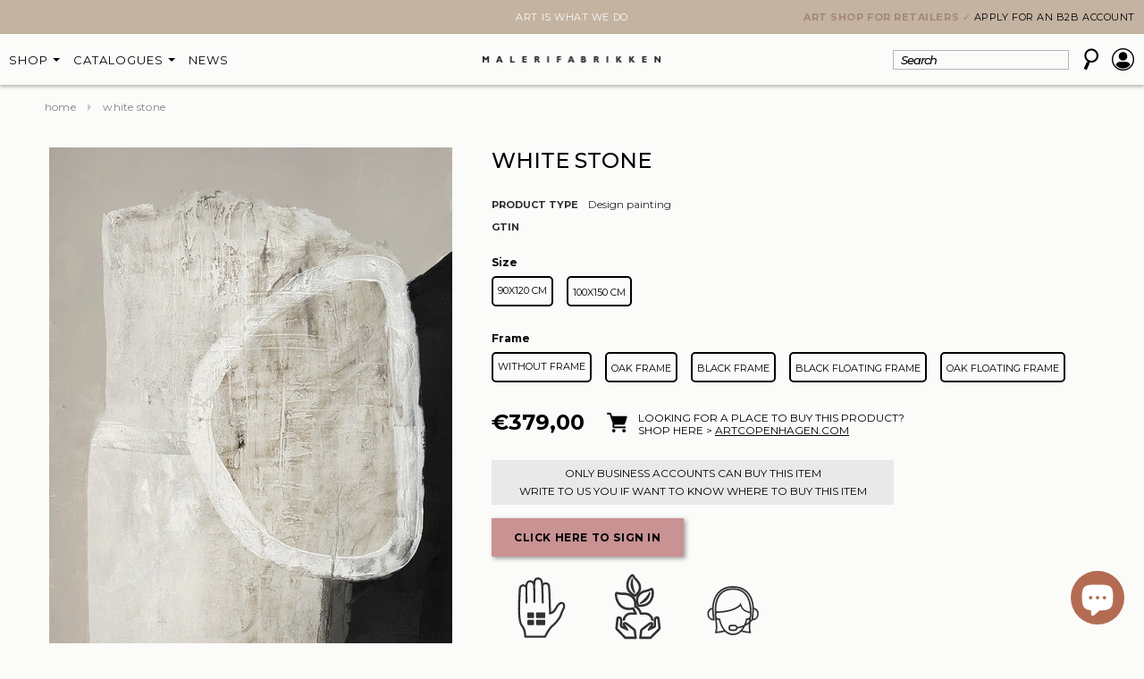

--- FILE ---
content_type: text/html; charset=utf-8
request_url: https://www.malerifabrikken.com/products/white-stone
body_size: 40156
content:



<!doctype html>
<!--[if lt IE 7]><html class="no-js lt-ie9 lt-ie8 lt-ie7" lang="en"> <![endif]-->
<!--[if IE 7]><html class="no-js lt-ie9 lt-ie8" lang="en"> <![endif]-->
<!--[if IE 8]><html class="no-js lt-ie9" lang="en"> <![endif]-->
<!--[if IE 9 ]><html class="ie9 no-js"> <![endif]-->
<!--[if (gt IE 9)|!(IE)]><!--> <html class="no-js"> <!--<![endif]-->
<head><script src="https://ajax.googleapis.com/ajax/libs/jquery/2.2.1/jquery.min.js"></script>
<script>
$m = $.noConflict(true);
</script>

  <!-- Title and description ================================================== -->
<title>White Stone | DESIGN PAINTING | Danish Art</title>
  

  <!-- Product meta ================================================== -->
  


<meta property="og:type" content="product">
<meta property="og:title" content="White Stone | DESIGN PAINTING">

<meta property="og:image" content="http://www.malerifabrikken.com/cdn/shop/files/501-220758-090120-SB_grande.jpg?v=1769089200">
<meta property="og:image:secure_url" content="https://www.malerifabrikken.com/cdn/shop/files/501-220758-090120-SB_grande.jpg?v=1769089200">

<meta property="og:image" content="http://www.malerifabrikken.com/cdn/shop/files/white-stone-interior_2da2500d-24cf-46fc-a903-17a79ce2794f_grande.jpg?v=1769089200">
<meta property="og:image:secure_url" content="https://www.malerifabrikken.com/cdn/shop/files/white-stone-interior_2da2500d-24cf-46fc-a903-17a79ce2794f_grande.jpg?v=1769089200">

<meta property="og:image" content="http://www.malerifabrikken.com/cdn/shop/files/501-220758-100150-SB_grande.jpg?v=1769089200">
<meta property="og:image:secure_url" content="https://www.malerifabrikken.com/cdn/shop/files/501-220758-100150-SB_grande.jpg?v=1769089200">





<meta property="og:description" content="Design painting At Malerifabrikken, we have kicked off the new year, with a collection of brand new, handmade, solid color paintings. They are all characterized by a fantastically delicious structure and a gradation in the colors, which makes them top-notch and eminent, to decorate with In the modern residence. The hig">


  <meta property="og:url" content="https://www.malerifabrikken.com/products/white-stone">
  <meta property="og:site_name" content="MALERIFABRIKKEN">
  
<!-- /snippets/twitter-card.liquid -->





  <meta name="twitter:card" content="product"><meta name="twitter:title" content="White Stone | DESIGN PAINTING">
<meta name="twitter:description" content="Design painting At Malerifabrikken, we have kicked off the new year, with a collection of brand new, handmade, solid color paintings. They are all characterized by a fantastically delicious structure and a gradation in the colors, which makes them top-notch and eminent, to decorate with In the modern residence. The high artistic quality, the 10 beautiful colors to choose from, and the perfect tactile touch, make them a welcome &quot;must have item&quot;. Quality All paintings from Malerifabrikken are made in the best materials, from mounting canvas - to the use of acrylic paint with an incredibly high content of color pigment, which ensures that the colors do not fade, but preserve the color fastness. All paintings are delivered with a hanging - all paintings created in Malerifabrikken&#39;s own studio.All paintings are hand-painted from scratch and all motifs are thus unique,">
<meta name="twitter:image" content="https://www.malerifabrikken.com/cdn/shop/files/501-220758-090120-SB_medium.jpg?v=1769089200">
<meta name="twitter:image:width" content="240">
<meta name="twitter:image:height" content="240">
<meta name="twitter:label1" content="Suggested Retail Price">
<meta name="twitter:data1" content="€379,00 EUR">
  
  <meta name="twitter:label2" content="Brand">
  <meta name="twitter:data2" content="MALERIFABRIKKEN">
  



  <!-- Helpers ================================================== -->



<link rel="canonical" href="https://www.malerifabrikken.com/products/white-stone">



  <meta name="viewport" content="width=device-width,initial-scale=1">
  <meta name="viewport" content="width=device-width, minimum-scale=1.0, maximum-scale=1.0, user-scalable=no">
<link href="https://fonts.googleapis.com/css2?family=Montserrat:ital,wght@0,100;0,200;0,300;0,400;0,500;0,600;0,700;0,800;0,900;1,100;1,200;1,300;1,400;1,500;1,600;1,700;1,800;1,900&display=swap" rel="stylesheet">
<!--     <meta name="viewport" content="width=device-width, initial-scale=1.0, height=device-height, minimum-scale=1.0, maximum-scale=1.0"> -->
<!--   <meta charset="utf-8"> 
  <meta http-equiv="X-UA-Compatible" content="IE=edge,chrome=1">
 -->
  <!-- Favicon -->
  <link rel="shortcut icon" href="//www.malerifabrikken.com/cdn/shop/t/34/assets/favicon.png?v=54239433555825035281763374773" type="image/x-icon" />

  <!-- fonts -->
  
<script type="text/javascript">
  WebFontConfig = {
    google: { families: [ 
      
          'Montserrat:100,200,300,400,500,600,700,800,900'
	  
      
      
      	
      		,
      	      
        'Roboto:100,200,300,400,500,600,700,800,900'
	  
      
      
      	
      		,
      	      
        'Roboto Condensed:100,200,300,400,500,600,700,800,900'
	  
      
      
    ] }
  };
  (function() {
    var wf = document.createElement('script');
    wf.src = ('https:' == document.location.protocol ? 'https' : 'http') +
      '://ajax.googleapis.com/ajax/libs/webfont/1/webfont.js';
    wf.type = 'text/javascript';
    wf.async = 'true';
    var s = document.getElementsByTagName('script')[0];
    s.parentNode.insertBefore(wf, s);
  })(); 
</script>

  
   <!-- Styles -->
   
<link href="//www.malerifabrikken.com/cdn/shop/t/34/assets/bootstrap.min.css?v=125365494255861483591763374773" rel="stylesheet" type="text/css" media="all" />

<!-- Theme base and media queries -->
<link href="//www.malerifabrikken.com/cdn/shop/t/34/assets/owl.carousel.css?v=110508842938087914561763374773" rel="stylesheet" type="text/css" media="all" />
<link href="//www.malerifabrikken.com/cdn/shop/t/34/assets/owl.theme.css?v=26972935624028443691763374773" rel="stylesheet" type="text/css" media="all" />
<link href="//www.malerifabrikken.com/cdn/shop/t/34/assets/jcarousel.css?v=140402818170508073921763374773" rel="stylesheet" type="text/css" media="all" />
<link href="//www.malerifabrikken.com/cdn/shop/t/34/assets/selectize.bootstrap3.css?v=118966386664581825661763374773" rel="stylesheet" type="text/css" media="all" />
<link href="//www.malerifabrikken.com/cdn/shop/t/34/assets/jquery.fancybox.css?v=63466834292105058241763374773" rel="stylesheet" type="text/css" media="all" />
<link href="//www.malerifabrikken.com/cdn/shop/t/34/assets/component.css?v=167576966610831123851763374773" rel="stylesheet" type="text/css" media="all" />
<link href="//www.malerifabrikken.com/cdn/shop/t/34/assets/theme-styles.css?v=29987227930925740191763980410" rel="stylesheet" type="text/css" media="all" />
<link rel="stylesheet" href="//www.malerifabrikken.com/cdn/shop/t/34/assets/custom.css?v=45769494280162992021763986467">
<link href="//www.malerifabrikken.com/cdn/shop/t/34/assets/theme-styles-setting.css?v=95773034676229102641763555799" rel="stylesheet" type="text/css" media="all" />
<link href="//www.malerifabrikken.com/cdn/shop/t/34/assets/theme-styles-responsive.css?v=45863124352051526321763374773" rel="stylesheet" type="text/css" media="all" />
<link href="//www.malerifabrikken.com/cdn/shop/t/34/assets/animate.css?v=168119286650764109401763374773" rel="stylesheet" type="text/css" media="all" />
<link href="//www.malerifabrikken.com/cdn/shop/t/34/assets/dynamic.scss.css?v=98272877876309082581763980126" rel="stylesheet" type="text/css" media="all" />


<link href="//www.malerifabrikken.com/cdn/shop/t/34/assets/retina-responsive.css?v=58003552728091659331763374773" rel="stylesheet" type="text/css" media="all" />

  
   <!-- Scripts -->
  
<script src="//ajax.googleapis.com/ajax/libs/jquery/1.8.1/jquery.min.js"></script>
<script src="//www.malerifabrikken.com/cdn/shop/t/34/assets/jquery-cookie.min.js?v=72365755745404048181763374773" type="text/javascript"></script>
<script src="//www.malerifabrikken.com/cdn/shop/t/34/assets/selectize.min.js?v=74685606144567451161763374773" type="text/javascript"></script>
<script src="//www.malerifabrikken.com/cdn/shop/t/34/assets/jquery.flexslider-min.js?v=61727824838382291461763374773" type="text/javascript"></script>

<script>
  window.ajax_cart = true;
  window.money_format = `€{{amount_with_comma_separator}} EUR`;
  window.shop_currency = "EUR";
  window.show_multiple_currencies = true;
  window.loading_url = "//www.malerifabrikken.com/cdn/shop/t/34/assets/loading.gif?v=50837312686733260831763374773"; 
  window.use_color_swatch = true;
  window.product_image_resize = false;
  window.enable_sidebar_multiple_choice = true;
  window.dropdowncart_type = "hover";
  window.file_url = "//www.malerifabrikken.com/cdn/shop/files/?v=8643";
  window.asset_url = "";
  window.images_size = {
    is_crop: false,
    ratio_width : 1,
    ratio_height : 1.35,
  };
  window.inventory_text = {
    in_stock: "In stock",
    many_in_stock: "Many in stock",
    out_of_stock: "Out of stock",
    add_to_cart: "Add to cart",
    sold_out: "Sold out",
    unavailable: "Unavailable"
  };
          
  window.multi_lang = false;
</script>


  <script src="//www.malerifabrikken.com/cdn/shop/t/34/assets/jquery.magnific-popup.min.js?v=184369421263510081681763374773"></script>
  <script src="//www.malerifabrikken.com/cdn/shop/t/34/assets/slick.min.js?v=71779134894361685811763374773"></script>
  <script src="//www.malerifabrikken.com/cdn/shop/t/34/assets/custom.js?v=163473164723993224631765190868" defer></script>
 
  <!-- Header hook for plugins ================================================== -->
  <script>window.performance && window.performance.mark && window.performance.mark('shopify.content_for_header.start');</script><meta id="shopify-digital-wallet" name="shopify-digital-wallet" content="/61554098399/digital_wallets/dialog">
<link rel="alternate" type="application/json+oembed" href="https://www.malerifabrikken.com/products/white-stone.oembed">
<script async="async" src="/checkouts/internal/preloads.js?locale=en-DE"></script>
<script id="shopify-features" type="application/json">{"accessToken":"ca762e501015f0d16c06454967a63cb0","betas":["rich-media-storefront-analytics"],"domain":"www.malerifabrikken.com","predictiveSearch":true,"shopId":61554098399,"locale":"en"}</script>
<script>var Shopify = Shopify || {};
Shopify.shop = "malerifabrikken-english.myshopify.com";
Shopify.locale = "en";
Shopify.currency = {"active":"EUR","rate":"1.0"};
Shopify.country = "DE";
Shopify.theme = {"name":"MINIMAL LAYOUT | ACOUSTIC PAGE","id":189152166228,"schema_name":null,"schema_version":null,"theme_store_id":null,"role":"main"};
Shopify.theme.handle = "null";
Shopify.theme.style = {"id":null,"handle":null};
Shopify.cdnHost = "www.malerifabrikken.com/cdn";
Shopify.routes = Shopify.routes || {};
Shopify.routes.root = "/";</script>
<script type="module">!function(o){(o.Shopify=o.Shopify||{}).modules=!0}(window);</script>
<script>!function(o){function n(){var o=[];function n(){o.push(Array.prototype.slice.apply(arguments))}return n.q=o,n}var t=o.Shopify=o.Shopify||{};t.loadFeatures=n(),t.autoloadFeatures=n()}(window);</script>
<script id="shop-js-analytics" type="application/json">{"pageType":"product"}</script>
<script defer="defer" async type="module" src="//www.malerifabrikken.com/cdn/shopifycloud/shop-js/modules/v2/client.init-shop-cart-sync_BN7fPSNr.en.esm.js"></script>
<script defer="defer" async type="module" src="//www.malerifabrikken.com/cdn/shopifycloud/shop-js/modules/v2/chunk.common_Cbph3Kss.esm.js"></script>
<script defer="defer" async type="module" src="//www.malerifabrikken.com/cdn/shopifycloud/shop-js/modules/v2/chunk.modal_DKumMAJ1.esm.js"></script>
<script type="module">
  await import("//www.malerifabrikken.com/cdn/shopifycloud/shop-js/modules/v2/client.init-shop-cart-sync_BN7fPSNr.en.esm.js");
await import("//www.malerifabrikken.com/cdn/shopifycloud/shop-js/modules/v2/chunk.common_Cbph3Kss.esm.js");
await import("//www.malerifabrikken.com/cdn/shopifycloud/shop-js/modules/v2/chunk.modal_DKumMAJ1.esm.js");

  window.Shopify.SignInWithShop?.initShopCartSync?.({"fedCMEnabled":true,"windoidEnabled":true});

</script>
<script>(function() {
  var isLoaded = false;
  function asyncLoad() {
    if (isLoaded) return;
    isLoaded = true;
    var urls = ["\/\/cdn.shopify.com\/proxy\/7546c5055829e3517651237ea4f7daa12509b08e0ba7bab5cceea4a71d4e46f9\/malerifabrikken.activehosted.com\/js\/site-tracking.php?shop=malerifabrikken-english.myshopify.com\u0026sp-cache-control=cHVibGljLCBtYXgtYWdlPTkwMA"];
    for (var i = 0; i < urls.length; i++) {
      var s = document.createElement('script');
      s.type = 'text/javascript';
      s.async = true;
      s.src = urls[i];
      var x = document.getElementsByTagName('script')[0];
      x.parentNode.insertBefore(s, x);
    }
  };
  if(window.attachEvent) {
    window.attachEvent('onload', asyncLoad);
  } else {
    window.addEventListener('load', asyncLoad, false);
  }
})();</script>
<script id="__st">var __st={"a":61554098399,"offset":3600,"reqid":"cc6e3d58-d362-4e65-9ef8-c29b1668fd80-1769909912","pageurl":"www.malerifabrikken.com\/products\/white-stone","u":"0f6e94ae9c7d","p":"product","rtyp":"product","rid":12472747065684};</script>
<script>window.ShopifyPaypalV4VisibilityTracking = true;</script>
<script id="captcha-bootstrap">!function(){'use strict';const t='contact',e='account',n='new_comment',o=[[t,t],['blogs',n],['comments',n],[t,'customer']],c=[[e,'customer_login'],[e,'guest_login'],[e,'recover_customer_password'],[e,'create_customer']],r=t=>t.map((([t,e])=>`form[action*='/${t}']:not([data-nocaptcha='true']) input[name='form_type'][value='${e}']`)).join(','),a=t=>()=>t?[...document.querySelectorAll(t)].map((t=>t.form)):[];function s(){const t=[...o],e=r(t);return a(e)}const i='password',u='form_key',d=['recaptcha-v3-token','g-recaptcha-response','h-captcha-response',i],f=()=>{try{return window.sessionStorage}catch{return}},m='__shopify_v',_=t=>t.elements[u];function p(t,e,n=!1){try{const o=window.sessionStorage,c=JSON.parse(o.getItem(e)),{data:r}=function(t){const{data:e,action:n}=t;return t[m]||n?{data:e,action:n}:{data:t,action:n}}(c);for(const[e,n]of Object.entries(r))t.elements[e]&&(t.elements[e].value=n);n&&o.removeItem(e)}catch(o){console.error('form repopulation failed',{error:o})}}const l='form_type',E='cptcha';function T(t){t.dataset[E]=!0}const w=window,h=w.document,L='Shopify',v='ce_forms',y='captcha';let A=!1;((t,e)=>{const n=(g='f06e6c50-85a8-45c8-87d0-21a2b65856fe',I='https://cdn.shopify.com/shopifycloud/storefront-forms-hcaptcha/ce_storefront_forms_captcha_hcaptcha.v1.5.2.iife.js',D={infoText:'Protected by hCaptcha',privacyText:'Privacy',termsText:'Terms'},(t,e,n)=>{const o=w[L][v],c=o.bindForm;if(c)return c(t,g,e,D).then(n);var r;o.q.push([[t,g,e,D],n]),r=I,A||(h.body.append(Object.assign(h.createElement('script'),{id:'captcha-provider',async:!0,src:r})),A=!0)});var g,I,D;w[L]=w[L]||{},w[L][v]=w[L][v]||{},w[L][v].q=[],w[L][y]=w[L][y]||{},w[L][y].protect=function(t,e){n(t,void 0,e),T(t)},Object.freeze(w[L][y]),function(t,e,n,w,h,L){const[v,y,A,g]=function(t,e,n){const i=e?o:[],u=t?c:[],d=[...i,...u],f=r(d),m=r(i),_=r(d.filter((([t,e])=>n.includes(e))));return[a(f),a(m),a(_),s()]}(w,h,L),I=t=>{const e=t.target;return e instanceof HTMLFormElement?e:e&&e.form},D=t=>v().includes(t);t.addEventListener('submit',(t=>{const e=I(t);if(!e)return;const n=D(e)&&!e.dataset.hcaptchaBound&&!e.dataset.recaptchaBound,o=_(e),c=g().includes(e)&&(!o||!o.value);(n||c)&&t.preventDefault(),c&&!n&&(function(t){try{if(!f())return;!function(t){const e=f();if(!e)return;const n=_(t);if(!n)return;const o=n.value;o&&e.removeItem(o)}(t);const e=Array.from(Array(32),(()=>Math.random().toString(36)[2])).join('');!function(t,e){_(t)||t.append(Object.assign(document.createElement('input'),{type:'hidden',name:u})),t.elements[u].value=e}(t,e),function(t,e){const n=f();if(!n)return;const o=[...t.querySelectorAll(`input[type='${i}']`)].map((({name:t})=>t)),c=[...d,...o],r={};for(const[a,s]of new FormData(t).entries())c.includes(a)||(r[a]=s);n.setItem(e,JSON.stringify({[m]:1,action:t.action,data:r}))}(t,e)}catch(e){console.error('failed to persist form',e)}}(e),e.submit())}));const S=(t,e)=>{t&&!t.dataset[E]&&(n(t,e.some((e=>e===t))),T(t))};for(const o of['focusin','change'])t.addEventListener(o,(t=>{const e=I(t);D(e)&&S(e,y())}));const B=e.get('form_key'),M=e.get(l),P=B&&M;t.addEventListener('DOMContentLoaded',(()=>{const t=y();if(P)for(const e of t)e.elements[l].value===M&&p(e,B);[...new Set([...A(),...v().filter((t=>'true'===t.dataset.shopifyCaptcha))])].forEach((e=>S(e,t)))}))}(h,new URLSearchParams(w.location.search),n,t,e,['guest_login'])})(!0,!0)}();</script>
<script integrity="sha256-4kQ18oKyAcykRKYeNunJcIwy7WH5gtpwJnB7kiuLZ1E=" data-source-attribution="shopify.loadfeatures" defer="defer" src="//www.malerifabrikken.com/cdn/shopifycloud/storefront/assets/storefront/load_feature-a0a9edcb.js" crossorigin="anonymous"></script>
<script data-source-attribution="shopify.dynamic_checkout.dynamic.init">var Shopify=Shopify||{};Shopify.PaymentButton=Shopify.PaymentButton||{isStorefrontPortableWallets:!0,init:function(){window.Shopify.PaymentButton.init=function(){};var t=document.createElement("script");t.src="https://www.malerifabrikken.com/cdn/shopifycloud/portable-wallets/latest/portable-wallets.en.js",t.type="module",document.head.appendChild(t)}};
</script>
<script data-source-attribution="shopify.dynamic_checkout.buyer_consent">
  function portableWalletsHideBuyerConsent(e){var t=document.getElementById("shopify-buyer-consent"),n=document.getElementById("shopify-subscription-policy-button");t&&n&&(t.classList.add("hidden"),t.setAttribute("aria-hidden","true"),n.removeEventListener("click",e))}function portableWalletsShowBuyerConsent(e){var t=document.getElementById("shopify-buyer-consent"),n=document.getElementById("shopify-subscription-policy-button");t&&n&&(t.classList.remove("hidden"),t.removeAttribute("aria-hidden"),n.addEventListener("click",e))}window.Shopify?.PaymentButton&&(window.Shopify.PaymentButton.hideBuyerConsent=portableWalletsHideBuyerConsent,window.Shopify.PaymentButton.showBuyerConsent=portableWalletsShowBuyerConsent);
</script>
<script data-source-attribution="shopify.dynamic_checkout.cart.bootstrap">document.addEventListener("DOMContentLoaded",(function(){function t(){return document.querySelector("shopify-accelerated-checkout-cart, shopify-accelerated-checkout")}if(t())Shopify.PaymentButton.init();else{new MutationObserver((function(e,n){t()&&(Shopify.PaymentButton.init(),n.disconnect())})).observe(document.body,{childList:!0,subtree:!0})}}));
</script>

<script>window.performance && window.performance.mark && window.performance.mark('shopify.content_for_header.end');</script>

  <script>window.BOLD = window.BOLD || {};
    window.BOLD.common = window.BOLD.common || {};
    window.BOLD.common.Shopify = window.BOLD.common.Shopify || {};
    window.BOLD.common.Shopify.shop = {
      domain: 'www.malerifabrikken.com',
      permanent_domain: 'malerifabrikken-english.myshopify.com',
      url: 'https://www.malerifabrikken.com',
      secure_url: 'https://www.malerifabrikken.com',
      money_format: "€{{amount_with_comma_separator}}",
      currency: "EUR"
    };
    window.BOLD.common.Shopify.customer = {
      id: null,
      tags: null,
    };
    window.BOLD.common.Shopify.cart = {"note":null,"attributes":{},"original_total_price":0,"total_price":0,"total_discount":0,"total_weight":0.0,"item_count":0,"items":[],"requires_shipping":false,"currency":"EUR","items_subtotal_price":0,"cart_level_discount_applications":[],"checkout_charge_amount":0};
    window.BOLD.common.template = 'product';window.BOLD.common.Shopify.formatMoney = function(money, format) {
        function n(t, e) {
            return "undefined" == typeof t ? e : t
        }
        function r(t, e, r, i) {
            if (e = n(e, 2),
                r = n(r, ","),
                i = n(i, "."),
            isNaN(t) || null == t)
                return 0;
            t = (t / 100).toFixed(e);
            var o = t.split(".")
                , a = o[0].replace(/(\d)(?=(\d\d\d)+(?!\d))/g, "$1" + r)
                , s = o[1] ? i + o[1] : "";
            return a + s
        }
        "string" == typeof money && (money = money.replace(".", ""));
        var i = ""
            , o = /\{\{\s*(\w+)\s*\}\}/
            , a = format || window.BOLD.common.Shopify.shop.money_format || window.Shopify.money_format || "$ {{ amount }}";
        switch (a.match(o)[1]) {
            case "amount":
                i = r(money, 2, ",", ".");
                break;
            case "amount_no_decimals":
                i = r(money, 0, ",", ".");
                break;
            case "amount_with_comma_separator":
                i = r(money, 2, ".", ",");
                break;
            case "amount_no_decimals_with_comma_separator":
                i = r(money, 0, ".", ",");
                break;
            case "amount_with_space_separator":
                i = r(money, 2, " ", ",");
                break;
            case "amount_no_decimals_with_space_separator":
                i = r(money, 0, " ", ",");
                break;
            case "amount_with_apostrophe_separator":
                i = r(money, 2, "'", ".");
                break;
        }
        return a.replace(o, i);
    };
    window.BOLD.common.Shopify.saveProduct = function (handle, product) {
      if (typeof handle === 'string' && typeof window.BOLD.common.Shopify.products[handle] === 'undefined') {
        if (typeof product === 'number') {
          window.BOLD.common.Shopify.handles[product] = handle;
          product = { id: product };
        }
        window.BOLD.common.Shopify.products[handle] = product;
      }
    };
    window.BOLD.common.Shopify.saveVariant = function (variant_id, variant) {
      if (typeof variant_id === 'number' && typeof window.BOLD.common.Shopify.variants[variant_id] === 'undefined') {
        window.BOLD.common.Shopify.variants[variant_id] = variant;
      }
    };window.BOLD.common.Shopify.products = window.BOLD.common.Shopify.products || {};
    window.BOLD.common.Shopify.variants = window.BOLD.common.Shopify.variants || {};
    window.BOLD.common.Shopify.handles = window.BOLD.common.Shopify.handles || {};window.BOLD.common.Shopify.handle = "white-stone"
window.BOLD.common.Shopify.saveProduct("white-stone", 12472747065684);window.BOLD.common.Shopify.saveVariant(53440402293076, { product_id: 12472747065684, product_handle: "white-stone", price: 14500, group_id: '', csp_metafield: {}});window.BOLD.common.Shopify.saveVariant(53440402325844, { product_id: 12472747065684, product_handle: "white-stone", price: 17500, group_id: '', csp_metafield: {}});window.BOLD.common.Shopify.saveVariant(53440402358612, { product_id: 12472747065684, product_handle: "white-stone", price: 17500, group_id: '', csp_metafield: {}});window.BOLD.common.Shopify.saveVariant(53440402391380, { product_id: 12472747065684, product_handle: "white-stone", price: 21500, group_id: '', csp_metafield: {}});window.BOLD.common.Shopify.saveVariant(53440402424148, { product_id: 12472747065684, product_handle: "white-stone", price: 17500, group_id: '', csp_metafield: {}});window.BOLD.common.Shopify.saveVariant(53440402456916, { product_id: 12472747065684, product_handle: "white-stone", price: 21500, group_id: '', csp_metafield: {}});window.BOLD.common.Shopify.saveVariant(53440844366164, { product_id: 12472747065684, product_handle: "white-stone", price: 18500, group_id: '', csp_metafield: {}});window.BOLD.common.Shopify.saveVariant(53440844398932, { product_id: 12472747065684, product_handle: "white-stone", price: 18500, group_id: '', csp_metafield: {}});window.BOLD.common.Shopify.saveVariant(53440844431700, { product_id: 12472747065684, product_handle: "white-stone", price: 23000, group_id: '', csp_metafield: {}});window.BOLD.common.Shopify.saveVariant(53440844464468, { product_id: 12472747065684, product_handle: "white-stone", price: 23000, group_id: '', csp_metafield: {}});window.BOLD.apps_installed = {} || {};window.BOLD.common.Shopify.saveProduct("hillside-mm", 7497390194911);window.BOLD.common.Shopify.saveVariant(42288821960927, { product_id: 7497390194911, product_handle: "hillside-mm", price: 8490, group_id: '', csp_metafield: {}});window.BOLD.common.Shopify.saveProduct("streetlife-mm", 7497479913695);window.BOLD.common.Shopify.saveVariant(42289148952799, { product_id: 7497479913695, product_handle: "streetlife-mm", price: 8490, group_id: '', csp_metafield: {}});window.BOLD.common.Shopify.saveProduct("abstract-floral-1-mm", 7497390325983);window.BOLD.common.Shopify.saveVariant(42288822321375, { product_id: 7497390325983, product_handle: "abstract-floral-1-mm", price: 8490, group_id: '', csp_metafield: {}});window.BOLD.common.Shopify.saveProduct("abstract-floral-2-mm", 7497390391519);window.BOLD.common.Shopify.saveVariant(42288822616287, { product_id: 7497390391519, product_handle: "abstract-floral-2-mm", price: 8490, group_id: '', csp_metafield: {}});window.BOLD.common.Shopify.saveProduct("peter-unique-1-handlavede-malerier", 7497355821279);window.BOLD.common.Shopify.saveVariant(42288644587743, { product_id: 7497355821279, product_handle: "peter-unique-1-handlavede-malerier", price: 19990, group_id: '', csp_metafield: {}});window.BOLD.common.Shopify.saveVariant(42288644620511, { product_id: 7497355821279, product_handle: "peter-unique-1-handlavede-malerier", price: 21990, group_id: '', csp_metafield: {}});window.BOLD.common.Shopify.saveVariant(42288644653279, { product_id: 7497355821279, product_handle: "peter-unique-1-handlavede-malerier", price: 29990, group_id: '', csp_metafield: {}});window.BOLD.common.Shopify.saveVariant(42288644686047, { product_id: 7497355821279, product_handle: "peter-unique-1-handlavede-malerier", price: 99900, group_id: '', csp_metafield: {}});window.BOLD.common.Shopify.saveVariant(42288644718815, { product_id: 7497355821279, product_handle: "peter-unique-1-handlavede-malerier", price: 23990, group_id: '', csp_metafield: {}});window.BOLD.common.Shopify.saveProduct("artcast", 7497481388255);window.BOLD.common.Shopify.saveVariant(42289155178719, { product_id: 7497481388255, product_handle: "artcast", price: 8490, group_id: '', csp_metafield: {}});window.BOLD.common.Shopify.saveProduct("sunny-days-1-mm", 7568628351199);window.BOLD.common.Shopify.saveVariant(42533443502303, { product_id: 7568628351199, product_handle: "sunny-days-1-mm", price: 8490, group_id: '', csp_metafield: {}});window.BOLD.common.Shopify.saveProduct("freja-green-gate-handlavede-malerier", 7497317318879);window.BOLD.common.Shopify.saveVariant(42288428187871, { product_id: 7497317318879, product_handle: "freja-green-gate-handlavede-malerier", price: 21990, group_id: '', csp_metafield: {}});window.BOLD.common.Shopify.saveVariant(42288428220639, { product_id: 7497317318879, product_handle: "freja-green-gate-handlavede-malerier", price: 29990, group_id: '', csp_metafield: {}});window.BOLD.common.Shopify.saveVariant(42288428253407, { product_id: 7497317318879, product_handle: "freja-green-gate-handlavede-malerier", price: 99900, group_id: '', csp_metafield: {}});window.BOLD.common.Shopify.saveVariant(42288428286175, { product_id: 7497317318879, product_handle: "freja-green-gate-handlavede-malerier", price: 21990, group_id: '', csp_metafield: {}});window.BOLD.common.Shopify.saveVariant(42288428318943, { product_id: 7497317318879, product_handle: "freja-green-gate-handlavede-malerier", price: 19990, group_id: '', csp_metafield: {}});window.BOLD.common.Shopify.saveVariant(42288428351711, { product_id: 7497317318879, product_handle: "freja-green-gate-handlavede-malerier", price: 27500, group_id: '', csp_metafield: {}});window.BOLD.common.Shopify.saveProduct("basic-cover-90x120-cm", 7995146698975);window.BOLD.common.Shopify.saveVariant(49756481716564, { product_id: 7995146698975, product_handle: "basic-cover-90x120-cm", price: 9900, group_id: '', csp_metafield: {}});window.BOLD.common.Shopify.saveProduct("green-mountain-120x90-cm", 7995148140767);window.BOLD.common.Shopify.saveVariant(43960328519903, { product_id: 7995148140767, product_handle: "green-mountain-120x90-cm", price: 8490, group_id: '', csp_metafield: {}});window.BOLD.common.Shopify.saveProduct("blue-vibes-90x120-cm", 7995146961119);window.BOLD.common.Shopify.saveVariant(43960312889567, { product_id: 7995146961119, product_handle: "blue-vibes-90x120-cm", price: 8490, group_id: '', csp_metafield: {}});window.BOLD.common.Shopify.saveProduct("hurricane-handlavede-malerier", 7497456156895);window.BOLD.common.Shopify.saveVariant(42289096065247, { product_id: 7497456156895, product_handle: "hurricane-handlavede-malerier", price: 27500, group_id: '', csp_metafield: {}});window.BOLD.common.Shopify.saveVariant(42289096098015, { product_id: 7497456156895, product_handle: "hurricane-handlavede-malerier", price: 21990, group_id: '', csp_metafield: {}});window.BOLD.common.Shopify.saveVariant(42289096130783, { product_id: 7497456156895, product_handle: "hurricane-handlavede-malerier", price: 19990, group_id: '', csp_metafield: {}});window.BOLD.common.Shopify.saveVariant(42289096163551, { product_id: 7497456156895, product_handle: "hurricane-handlavede-malerier", price: 29990, group_id: '', csp_metafield: {}});window.BOLD.common.Shopify.saveProduct("free-form-90x120-cm", 8484780278100);window.BOLD.common.Shopify.saveVariant(46824829845844, { product_id: 8484780278100, product_handle: "free-form-90x120-cm", price: 8490, group_id: '', csp_metafield: {}});window.BOLD.common.Shopify.saveProduct("authentic-2-handlavede-malerier", 7497456517343);window.BOLD.common.Shopify.saveVariant(42289096884447, { product_id: 7497456517343, product_handle: "authentic-2-handlavede-malerier", price: 19990, group_id: '', csp_metafield: {}});window.BOLD.common.Shopify.saveVariant(42289096917215, { product_id: 7497456517343, product_handle: "authentic-2-handlavede-malerier", price: 23990, group_id: '', csp_metafield: {}});window.BOLD.common.Shopify.saveVariant(42289096949983, { product_id: 7497456517343, product_handle: "authentic-2-handlavede-malerier", price: 21990, group_id: '', csp_metafield: {}});window.BOLD.common.Shopify.saveVariant(42289096982751, { product_id: 7497456517343, product_handle: "authentic-2-handlavede-malerier", price: 19990, group_id: '', csp_metafield: {}});window.BOLD.common.Shopify.saveVariant(42289097015519, { product_id: 7497456517343, product_handle: "authentic-2-handlavede-malerier", price: 29990, group_id: '', csp_metafield: {}});window.BOLD.common.Shopify.saveVariant(42289097048287, { product_id: 7497456517343, product_handle: "authentic-2-handlavede-malerier", price: 99900, group_id: '', csp_metafield: {}});window.BOLD.common.Shopify.saveVariant(42289097081055, { product_id: 7497456517343, product_handle: "authentic-2-handlavede-malerier", price: 29990, group_id: '', csp_metafield: {}});window.BOLD.common.Shopify.saveProduct("unika-mm", 7497479454943);window.BOLD.common.Shopify.saveVariant(42289146888415, { product_id: 7497479454943, product_handle: "unika-mm", price: 8490, group_id: '', csp_metafield: {}});window.BOLD.common.Shopify.saveProduct("waterfall-mm", 7497390686431);window.BOLD.common.Shopify.saveVariant(42288823599327, { product_id: 7497390686431, product_handle: "waterfall-mm", price: 8490, group_id: '', csp_metafield: {}});window.BOLD.common.Shopify.saveProduct("astonish-mm", 7497480569055);window.BOLD.common.Shopify.saveVariant(42289151508703, { product_id: 7497480569055, product_handle: "astonish-mm", price: 8490, group_id: '', csp_metafield: {}});window.BOLD.common.Shopify.saveProduct("authentic-1-handlavede-malerier", 7497456419039);window.BOLD.common.Shopify.saveVariant(42289096589535, { product_id: 7497456419039, product_handle: "authentic-1-handlavede-malerier", price: 19990, group_id: '', csp_metafield: {}});window.BOLD.common.Shopify.saveVariant(42289096622303, { product_id: 7497456419039, product_handle: "authentic-1-handlavede-malerier", price: 23990, group_id: '', csp_metafield: {}});window.BOLD.common.Shopify.saveVariant(42289096655071, { product_id: 7497456419039, product_handle: "authentic-1-handlavede-malerier", price: 21990, group_id: '', csp_metafield: {}});window.BOLD.common.Shopify.saveVariant(42289096687839, { product_id: 7497456419039, product_handle: "authentic-1-handlavede-malerier", price: 19990, group_id: '', csp_metafield: {}});window.BOLD.common.Shopify.saveVariant(42289096720607, { product_id: 7497456419039, product_handle: "authentic-1-handlavede-malerier", price: 29990, group_id: '', csp_metafield: {}});window.BOLD.common.Shopify.saveVariant(42289096753375, { product_id: 7497456419039, product_handle: "authentic-1-handlavede-malerier", price: 99900, group_id: '', csp_metafield: {}});window.BOLD.common.Shopify.saveVariant(42289096786143, { product_id: 7497456419039, product_handle: "authentic-1-handlavede-malerier", price: 29990, group_id: '', csp_metafield: {}});window.BOLD.common.Shopify.saveProduct("freja-blanche-handlavede-malerier", 7497348251871);window.BOLD.common.Shopify.saveVariant(42288603070687, { product_id: 7497348251871, product_handle: "freja-blanche-handlavede-malerier", price: 19990, group_id: '', csp_metafield: {}});window.BOLD.common.Shopify.saveVariant(42288603103455, { product_id: 7497348251871, product_handle: "freja-blanche-handlavede-malerier", price: 21990, group_id: '', csp_metafield: {}});window.BOLD.common.Shopify.saveVariant(42288603136223, { product_id: 7497348251871, product_handle: "freja-blanche-handlavede-malerier", price: 21990, group_id: '', csp_metafield: {}});window.BOLD.common.Shopify.saveVariant(42288603168991, { product_id: 7497348251871, product_handle: "freja-blanche-handlavede-malerier", price: 99900, group_id: '', csp_metafield: {}});window.BOLD.common.Shopify.saveVariant(42288603201759, { product_id: 7497348251871, product_handle: "freja-blanche-handlavede-malerier", price: 29990, group_id: '', csp_metafield: {}});window.BOLD.common.Shopify.saveVariant(42288603234527, { product_id: 7497348251871, product_handle: "freja-blanche-handlavede-malerier", price: 29990, group_id: '', csp_metafield: {}});window.BOLD.common.Shopify.saveVariant(42288603267295, { product_id: 7497348251871, product_handle: "freja-blanche-handlavede-malerier", price: 27500, group_id: '', csp_metafield: {}});window.BOLD.common.Shopify.saveProduct("glorious-season-mega-art", 7570149933279);window.BOLD.common.Shopify.saveVariant(42536857272543, { product_id: 7570149933279, product_handle: "glorious-season-mega-art", price: 10990, group_id: '', csp_metafield: {}});window.BOLD.common.Shopify.saveProduct("freja-blanche-2-handlavede-malerier-1", 7497315156191);window.BOLD.common.Shopify.saveVariant(42288414163167, { product_id: 7497315156191, product_handle: "freja-blanche-2-handlavede-malerier-1", price: 27500, group_id: '', csp_metafield: {}});window.BOLD.common.Shopify.saveVariant(42288414195935, { product_id: 7497315156191, product_handle: "freja-blanche-2-handlavede-malerier-1", price: 21990, group_id: '', csp_metafield: {}});window.BOLD.common.Shopify.saveVariant(42288414228703, { product_id: 7497315156191, product_handle: "freja-blanche-2-handlavede-malerier-1", price: 19990, group_id: '', csp_metafield: {}});window.BOLD.common.Shopify.saveProduct("cult-handlavede-malerier", 7497456386271);window.BOLD.common.Shopify.saveVariant(42289096491231, { product_id: 7497456386271, product_handle: "cult-handlavede-malerier", price: 21990, group_id: '', csp_metafield: {}});window.BOLD.common.Shopify.saveVariant(42289096523999, { product_id: 7497456386271, product_handle: "cult-handlavede-malerier", price: 27500, group_id: '', csp_metafield: {}});window.BOLD.common.Shopify.saveVariant(42289096556767, { product_id: 7497456386271, product_handle: "cult-handlavede-malerier", price: 29990, group_id: '', csp_metafield: {}});window.BOLD.common.Shopify.saveProduct("freja-white-vision-handlavede-malerier-1", 7497316237535);window.BOLD.common.Shopify.saveVariant(42288420782303, { product_id: 7497316237535, product_handle: "freja-white-vision-handlavede-malerier-1", price: 21990, group_id: '', csp_metafield: {}});window.BOLD.common.Shopify.saveVariant(42288420815071, { product_id: 7497316237535, product_handle: "freja-white-vision-handlavede-malerier-1", price: 29990, group_id: '', csp_metafield: {}});window.BOLD.common.Shopify.saveProduct("still-standing-90x120-cm", 8484781556052);window.BOLD.common.Shopify.saveVariant(46824833712468, { product_id: 8484781556052, product_handle: "still-standing-90x120-cm", price: 8490, group_id: '', csp_metafield: {}});window.BOLD.common.Shopify.saveProduct("copy-of-turning-red-120x90-cm-mega-art", 7906718679263);window.BOLD.common.Shopify.saveVariant(43643509965023, { product_id: 7906718679263, product_handle: "copy-of-turning-red-120x90-cm-mega-art", price: 10990, group_id: '', csp_metafield: {}});window.BOLD.common.Shopify.saveProduct("freja-great-green-handlavede-malerier-1", 7497379774687);window.BOLD.common.Shopify.saveVariant(42288781492447, { product_id: 7497379774687, product_handle: "freja-great-green-handlavede-malerier-1", price: 21990, group_id: '', csp_metafield: {}});window.BOLD.common.Shopify.saveVariant(42288781525215, { product_id: 7497379774687, product_handle: "freja-great-green-handlavede-malerier-1", price: 29990, group_id: '', csp_metafield: {}});window.BOLD.common.Shopify.saveProduct("gade-elephant-dream-handlavede-malerier", 7497315418335);window.BOLD.common.Shopify.saveVariant(42288415047903, { product_id: 7497315418335, product_handle: "gade-elephant-dream-handlavede-malerier", price: 29990, group_id: '', csp_metafield: {}});window.BOLD.common.Shopify.saveVariant(42288415080671, { product_id: 7497315418335, product_handle: "gade-elephant-dream-handlavede-malerier", price: 21990, group_id: '', csp_metafield: {}});window.BOLD.common.Shopify.saveVariant(42288415113439, { product_id: 7497315418335, product_handle: "gade-elephant-dream-handlavede-malerier", price: 27500, group_id: '', csp_metafield: {}});window.BOLD.common.Shopify.saveVariant(42288415146207, { product_id: 7497315418335, product_handle: "gade-elephant-dream-handlavede-malerier", price: 21990, group_id: '', csp_metafield: {}});window.BOLD.common.Shopify.saveProduct("cornelia-90x120-cm", 11804944564564);window.BOLD.common.Shopify.saveVariant(51248817406292, { product_id: 11804944564564, product_handle: "cornelia-90x120-cm", price: 8490, group_id: '', csp_metafield: {}});window.BOLD.common.Shopify.saveProduct("freja-blanche-4-handlavede-malerier-1", 7497316335839);window.BOLD.common.Shopify.saveVariant(42288421241055, { product_id: 7497316335839, product_handle: "freja-blanche-4-handlavede-malerier-1", price: 11990, group_id: '', csp_metafield: {}});window.BOLD.common.Shopify.saveVariant(47696965009748, { product_id: 7497316335839, product_handle: "freja-blanche-4-handlavede-malerier-1", price: 21990, group_id: '', csp_metafield: {}});window.BOLD.common.Shopify.saveProduct("amazing-2-mega-art", 7570149966047);window.BOLD.common.Shopify.saveVariant(42536857305311, { product_id: 7570149966047, product_handle: "amazing-2-mega-art", price: 10990, group_id: '', csp_metafield: {}});window.BOLD.common.Shopify.saveProduct("amazing-3-mega-art", 7570150031583);window.BOLD.common.Shopify.saveVariant(42536857370847, { product_id: 7570150031583, product_handle: "amazing-3-mega-art", price: 10990, group_id: '', csp_metafield: {}});window.BOLD.common.Shopify.saveProduct("freja-blanche-3-handlavede-malerier-1", 7497316401375);window.BOLD.common.Shopify.saveVariant(42288421535967, { product_id: 7497316401375, product_handle: "freja-blanche-3-handlavede-malerier-1", price: 11990, group_id: '', csp_metafield: {}});window.BOLD.common.Shopify.saveVariant(47696964288852, { product_id: 7497316401375, product_handle: "freja-blanche-3-handlavede-malerier-1", price: 21990, group_id: '', csp_metafield: {}});window.BOLD.common.Shopify.saveProduct("freja-dark-vision-handlavede-malerier", 7497316597983);window.BOLD.common.Shopify.saveVariant(42288422191327, { product_id: 7497316597983, product_handle: "freja-dark-vision-handlavede-malerier", price: 21990, group_id: '', csp_metafield: {}});window.BOLD.common.Shopify.saveVariant(42288422224095, { product_id: 7497316597983, product_handle: "freja-dark-vision-handlavede-malerier", price: 29990, group_id: '', csp_metafield: {}});window.BOLD.common.Shopify.saveVariant(42288422256863, { product_id: 7497316597983, product_handle: "freja-dark-vision-handlavede-malerier", price: 19990, group_id: '', csp_metafield: {}});window.BOLD.common.Shopify.saveVariant(42288422289631, { product_id: 7497316597983, product_handle: "freja-dark-vision-handlavede-malerier", price: 27500, group_id: '', csp_metafield: {}});window.BOLD.common.Shopify.saveProduct("upgrade-90x120-cm", 11804952428884);window.BOLD.common.Shopify.saveVariant(51248836215124, { product_id: 11804952428884, product_handle: "upgrade-90x120-cm", price: 8490, group_id: '', csp_metafield: {}});window.BOLD.common.Shopify.saveProduct("amazing-mega-art", 7570146492639);window.BOLD.common.Shopify.saveVariant(42536852914399, { product_id: 7570146492639, product_handle: "amazing-mega-art", price: 10990, group_id: '', csp_metafield: {}});window.BOLD.common.Shopify.saveProduct("freja-garden-gate-handlavede-malerier-1", 7497379872991);window.BOLD.common.Shopify.saveVariant(42288781852895, { product_id: 7497379872991, product_handle: "freja-garden-gate-handlavede-malerier-1", price: 21990, group_id: '', csp_metafield: {}});window.BOLD.common.Shopify.saveVariant(42288781885663, { product_id: 7497379872991, product_handle: "freja-garden-gate-handlavede-malerier-1", price: 19990, group_id: '', csp_metafield: {}});window.BOLD.common.Shopify.saveVariant(42288781918431, { product_id: 7497379872991, product_handle: "freja-garden-gate-handlavede-malerier-1", price: 29990, group_id: '', csp_metafield: {}});window.BOLD.common.Shopify.saveProduct("timeless-90x120-cm", 11804954952020);window.BOLD.common.Shopify.saveVariant(51248842080596, { product_id: 11804954952020, product_handle: "timeless-90x120-cm", price: 8490, group_id: '', csp_metafield: {}});window.BOLD.common.Shopify.saveProduct("elephant-way", 8375768678740);window.BOLD.common.Shopify.saveVariant(46535188939092, { product_id: 8375768678740, product_handle: "elephant-way", price: 21990, group_id: '', csp_metafield: {}});window.BOLD.common.Shopify.saveVariant(46535188971860, { product_id: 8375768678740, product_handle: "elephant-way", price: 27500, group_id: '', csp_metafield: {}});window.BOLD.common.Shopify.saveVariant(46535189004628, { product_id: 8375768678740, product_handle: "elephant-way", price: 29990, group_id: '', csp_metafield: {}});window.BOLD.common.Shopify.saveProduct("sunset-mega-art", 7570150195423);window.BOLD.common.Shopify.saveVariant(42536857534687, { product_id: 7570150195423, product_handle: "sunset-mega-art", price: 10990, group_id: '', csp_metafield: {}});window.BOLD.common.Shopify.saveProduct("get-away-handlavede-malerier", 7497456615647);window.BOLD.common.Shopify.saveVariant(42289097113823, { product_id: 7497456615647, product_handle: "get-away-handlavede-malerier", price: 21990, group_id: '', csp_metafield: {}});window.BOLD.common.Shopify.saveVariant(42289097146591, { product_id: 7497456615647, product_handle: "get-away-handlavede-malerier", price: 27500, group_id: '', csp_metafield: {}});window.BOLD.common.Shopify.saveVariant(42289097179359, { product_id: 7497456615647, product_handle: "get-away-handlavede-malerier", price: 29990, group_id: '', csp_metafield: {}});window.BOLD.common.Shopify.saveProduct("gade-elephant-time-handlavede-malerier-1", 7497380331743);window.BOLD.common.Shopify.saveVariant(42288783524063, { product_id: 7497380331743, product_handle: "gade-elephant-time-handlavede-malerier-1", price: 21990, group_id: '', csp_metafield: {}});window.BOLD.common.Shopify.saveVariant(42288783556831, { product_id: 7497380331743, product_handle: "gade-elephant-time-handlavede-malerier-1", price: 29990, group_id: '', csp_metafield: {}});window.BOLD.common.Shopify.saveProduct("freja-rising-2-handlavede-malerier", 7497318531295);window.BOLD.common.Shopify.saveVariant(42288434643167, { product_id: 7497318531295, product_handle: "freja-rising-2-handlavede-malerier", price: 19990, group_id: '', csp_metafield: {}});window.BOLD.common.Shopify.saveVariant(42288434675935, { product_id: 7497318531295, product_handle: "freja-rising-2-handlavede-malerier", price: 21990, group_id: '', csp_metafield: {}});window.BOLD.common.Shopify.saveProduct("golden-blue-1-mega-art", 7570150260959);window.BOLD.common.Shopify.saveVariant(42536857600223, { product_id: 7570150260959, product_handle: "golden-blue-1-mega-art", price: 10990, group_id: '', csp_metafield: {}});window.BOLD.common.Shopify.saveProduct("breeze-mega-art", 7570150228191);window.BOLD.common.Shopify.saveVariant(42536857567455, { product_id: 7570150228191, product_handle: "breeze-mega-art", price: 10990, group_id: '', csp_metafield: {}});window.BOLD.common.Shopify.saveProduct("freja-rising-1-handlavede-malerier", 7497318367455);window.BOLD.common.Shopify.saveVariant(42288434184415, { product_id: 7497318367455, product_handle: "freja-rising-1-handlavede-malerier", price: 19990, group_id: '', csp_metafield: {}});window.BOLD.common.Shopify.saveVariant(42288434217183, { product_id: 7497318367455, product_handle: "freja-rising-1-handlavede-malerier", price: 21990, group_id: '', csp_metafield: {}});window.BOLD.common.Shopify.saveProduct("freja-infinity-2-handlavede-malerier", 7497317744863);window.BOLD.common.Shopify.saveVariant(42288432414943, { product_id: 7497317744863, product_handle: "freja-infinity-2-handlavede-malerier", price: 16990, group_id: '', csp_metafield: {}});window.BOLD.common.Shopify.saveVariant(42288432447711, { product_id: 7497317744863, product_handle: "freja-infinity-2-handlavede-malerier", price: 21990, group_id: '', csp_metafield: {}});window.BOLD.common.Shopify.saveProduct("freja-infinity-3-handlavede-malerier", 7497317875935);window.BOLD.common.Shopify.saveVariant(42288432742623, { product_id: 7497317875935, product_handle: "freja-infinity-3-handlavede-malerier", price: 16990, group_id: '', csp_metafield: {}});window.BOLD.common.Shopify.saveVariant(42288432775391, { product_id: 7497317875935, product_handle: "freja-infinity-3-handlavede-malerier", price: 21990, group_id: '', csp_metafield: {}});window.BOLD.common.Shopify.saveProduct("freja-pure-handlavede-malerier-1", 7497379512543);window.BOLD.common.Shopify.saveVariant(42288780312799, { product_id: 7497379512543, product_handle: "freja-pure-handlavede-malerier-1", price: 21990, group_id: '', csp_metafield: {}});window.BOLD.common.Shopify.saveVariant(42288780345567, { product_id: 7497379512543, product_handle: "freja-pure-handlavede-malerier-1", price: 29990, group_id: '', csp_metafield: {}});window.BOLD.common.Shopify.saveProduct("turning-red-mega-art", 7570150326495);window.BOLD.common.Shopify.saveVariant(42536857665759, { product_id: 7570150326495, product_handle: "turning-red-mega-art", price: 10990, group_id: '', csp_metafield: {}});window.BOLD.common.Shopify.saveProduct("astra-design-paintings", 12473653690708);window.BOLD.common.Shopify.saveVariant(53446412075348, { product_id: 12473653690708, product_handle: "astra-design-paintings", price: 17500, group_id: '', csp_metafield: {}});window.BOLD.common.Shopify.saveVariant(53446412108116, { product_id: 12473653690708, product_handle: "astra-design-paintings", price: 18500, group_id: '', csp_metafield: {}});window.BOLD.common.Shopify.saveVariant(53446412140884, { product_id: 12473653690708, product_handle: "astra-design-paintings", price: 17500, group_id: '', csp_metafield: {}});window.BOLD.common.Shopify.saveVariant(53446412173652, { product_id: 12473653690708, product_handle: "astra-design-paintings", price: 18500, group_id: '', csp_metafield: {}});window.BOLD.common.Shopify.saveVariant(53446412206420, { product_id: 12473653690708, product_handle: "astra-design-paintings", price: 14500, group_id: '', csp_metafield: {}});window.BOLD.common.Shopify.saveVariant(53446412239188, { product_id: 12473653690708, product_handle: "astra-design-paintings", price: 21500, group_id: '', csp_metafield: {}});window.BOLD.common.Shopify.saveVariant(53446412271956, { product_id: 12473653690708, product_handle: "astra-design-paintings", price: 23000, group_id: '', csp_metafield: {}});window.BOLD.common.Shopify.saveVariant(53446412304724, { product_id: 12473653690708, product_handle: "astra-design-paintings", price: 21500, group_id: '', csp_metafield: {}});window.BOLD.common.Shopify.saveVariant(53446412337492, { product_id: 12473653690708, product_handle: "astra-design-paintings", price: 23000, group_id: '', csp_metafield: {}});window.BOLD.common.Shopify.saveVariant(53446412370260, { product_id: 12473653690708, product_handle: "astra-design-paintings", price: 17500, group_id: '', csp_metafield: {}});window.BOLD.common.Shopify.metafields = window.BOLD.common.Shopify.metafields || {};window.BOLD.common.Shopify.metafields["bold_rp"] = {};window.BOLD.common.Shopify.metafields["bold_csp_defaults"] = {};window.BOLD.common.cacheParams = window.BOLD.common.cacheParams || {};
    window.BOLD.common.cacheParams.bundles = 1553689828;
</script><script src="https://bundles.boldapps.net/js/bundles.js" type="text/javascript"></script>
<link href="//www.malerifabrikken.com/cdn/shop/t/34/assets/bold-bundles.css?v=22677647495241280471763374773" rel="stylesheet" type="text/css" media="all" />


  <!--[if lt IE 9]>
  <script src="//html5shiv.googlecode.com/svn/trunk/html5.js" type="text/javascript"></script>
  <![endif]-->

  
  



  
  <script>
    $(document).ready(function(){
      $('.inner-top').click(function(){

        var curr_coll = "";
        if (localStorage.getItem("curr_coll")) {
          referrer = localStorage.getItem("curr_coll");
        }
        localStorage.setItem("curr_coll", window.location.href);    
      });

      if ($('.wo-frame').hasClass('coll_test')){
        var currentcoll = localStorage.getItem('curr_coll');
        $('.coll_test a').attr('href',currentcoll);
      }
    });
  </script>
  
  <meta name="p:domain_verify" content="0f44364edb44ce6f733ac3c301747a59"/>


  
<!-- BEGIN app block: shopify://apps/consentmo-gdpr/blocks/gdpr_cookie_consent/4fbe573f-a377-4fea-9801-3ee0858cae41 -->


<!-- END app block --><script src="https://cdn.shopify.com/extensions/019c0f34-b0c2-78b5-b4b0-899f0a45188a/consentmo-gdpr-616/assets/consentmo_cookie_consent.js" type="text/javascript" defer="defer"></script>
<script src="https://cdn.shopify.com/extensions/e8878072-2f6b-4e89-8082-94b04320908d/inbox-1254/assets/inbox-chat-loader.js" type="text/javascript" defer="defer"></script>
<link href="https://monorail-edge.shopifysvc.com" rel="dns-prefetch">
<script>(function(){if ("sendBeacon" in navigator && "performance" in window) {try {var session_token_from_headers = performance.getEntriesByType('navigation')[0].serverTiming.find(x => x.name == '_s').description;} catch {var session_token_from_headers = undefined;}var session_cookie_matches = document.cookie.match(/_shopify_s=([^;]*)/);var session_token_from_cookie = session_cookie_matches && session_cookie_matches.length === 2 ? session_cookie_matches[1] : "";var session_token = session_token_from_headers || session_token_from_cookie || "";function handle_abandonment_event(e) {var entries = performance.getEntries().filter(function(entry) {return /monorail-edge.shopifysvc.com/.test(entry.name);});if (!window.abandonment_tracked && entries.length === 0) {window.abandonment_tracked = true;var currentMs = Date.now();var navigation_start = performance.timing.navigationStart;var payload = {shop_id: 61554098399,url: window.location.href,navigation_start,duration: currentMs - navigation_start,session_token,page_type: "product"};window.navigator.sendBeacon("https://monorail-edge.shopifysvc.com/v1/produce", JSON.stringify({schema_id: "online_store_buyer_site_abandonment/1.1",payload: payload,metadata: {event_created_at_ms: currentMs,event_sent_at_ms: currentMs}}));}}window.addEventListener('pagehide', handle_abandonment_event);}}());</script>
<script id="web-pixels-manager-setup">(function e(e,d,r,n,o){if(void 0===o&&(o={}),!Boolean(null===(a=null===(i=window.Shopify)||void 0===i?void 0:i.analytics)||void 0===a?void 0:a.replayQueue)){var i,a;window.Shopify=window.Shopify||{};var t=window.Shopify;t.analytics=t.analytics||{};var s=t.analytics;s.replayQueue=[],s.publish=function(e,d,r){return s.replayQueue.push([e,d,r]),!0};try{self.performance.mark("wpm:start")}catch(e){}var l=function(){var e={modern:/Edge?\/(1{2}[4-9]|1[2-9]\d|[2-9]\d{2}|\d{4,})\.\d+(\.\d+|)|Firefox\/(1{2}[4-9]|1[2-9]\d|[2-9]\d{2}|\d{4,})\.\d+(\.\d+|)|Chrom(ium|e)\/(9{2}|\d{3,})\.\d+(\.\d+|)|(Maci|X1{2}).+ Version\/(15\.\d+|(1[6-9]|[2-9]\d|\d{3,})\.\d+)([,.]\d+|)( \(\w+\)|)( Mobile\/\w+|) Safari\/|Chrome.+OPR\/(9{2}|\d{3,})\.\d+\.\d+|(CPU[ +]OS|iPhone[ +]OS|CPU[ +]iPhone|CPU IPhone OS|CPU iPad OS)[ +]+(15[._]\d+|(1[6-9]|[2-9]\d|\d{3,})[._]\d+)([._]\d+|)|Android:?[ /-](13[3-9]|1[4-9]\d|[2-9]\d{2}|\d{4,})(\.\d+|)(\.\d+|)|Android.+Firefox\/(13[5-9]|1[4-9]\d|[2-9]\d{2}|\d{4,})\.\d+(\.\d+|)|Android.+Chrom(ium|e)\/(13[3-9]|1[4-9]\d|[2-9]\d{2}|\d{4,})\.\d+(\.\d+|)|SamsungBrowser\/([2-9]\d|\d{3,})\.\d+/,legacy:/Edge?\/(1[6-9]|[2-9]\d|\d{3,})\.\d+(\.\d+|)|Firefox\/(5[4-9]|[6-9]\d|\d{3,})\.\d+(\.\d+|)|Chrom(ium|e)\/(5[1-9]|[6-9]\d|\d{3,})\.\d+(\.\d+|)([\d.]+$|.*Safari\/(?![\d.]+ Edge\/[\d.]+$))|(Maci|X1{2}).+ Version\/(10\.\d+|(1[1-9]|[2-9]\d|\d{3,})\.\d+)([,.]\d+|)( \(\w+\)|)( Mobile\/\w+|) Safari\/|Chrome.+OPR\/(3[89]|[4-9]\d|\d{3,})\.\d+\.\d+|(CPU[ +]OS|iPhone[ +]OS|CPU[ +]iPhone|CPU IPhone OS|CPU iPad OS)[ +]+(10[._]\d+|(1[1-9]|[2-9]\d|\d{3,})[._]\d+)([._]\d+|)|Android:?[ /-](13[3-9]|1[4-9]\d|[2-9]\d{2}|\d{4,})(\.\d+|)(\.\d+|)|Mobile Safari.+OPR\/([89]\d|\d{3,})\.\d+\.\d+|Android.+Firefox\/(13[5-9]|1[4-9]\d|[2-9]\d{2}|\d{4,})\.\d+(\.\d+|)|Android.+Chrom(ium|e)\/(13[3-9]|1[4-9]\d|[2-9]\d{2}|\d{4,})\.\d+(\.\d+|)|Android.+(UC? ?Browser|UCWEB|U3)[ /]?(15\.([5-9]|\d{2,})|(1[6-9]|[2-9]\d|\d{3,})\.\d+)\.\d+|SamsungBrowser\/(5\.\d+|([6-9]|\d{2,})\.\d+)|Android.+MQ{2}Browser\/(14(\.(9|\d{2,})|)|(1[5-9]|[2-9]\d|\d{3,})(\.\d+|))(\.\d+|)|K[Aa][Ii]OS\/(3\.\d+|([4-9]|\d{2,})\.\d+)(\.\d+|)/},d=e.modern,r=e.legacy,n=navigator.userAgent;return n.match(d)?"modern":n.match(r)?"legacy":"unknown"}(),u="modern"===l?"modern":"legacy",c=(null!=n?n:{modern:"",legacy:""})[u],f=function(e){return[e.baseUrl,"/wpm","/b",e.hashVersion,"modern"===e.buildTarget?"m":"l",".js"].join("")}({baseUrl:d,hashVersion:r,buildTarget:u}),m=function(e){var d=e.version,r=e.bundleTarget,n=e.surface,o=e.pageUrl,i=e.monorailEndpoint;return{emit:function(e){var a=e.status,t=e.errorMsg,s=(new Date).getTime(),l=JSON.stringify({metadata:{event_sent_at_ms:s},events:[{schema_id:"web_pixels_manager_load/3.1",payload:{version:d,bundle_target:r,page_url:o,status:a,surface:n,error_msg:t},metadata:{event_created_at_ms:s}}]});if(!i)return console&&console.warn&&console.warn("[Web Pixels Manager] No Monorail endpoint provided, skipping logging."),!1;try{return self.navigator.sendBeacon.bind(self.navigator)(i,l)}catch(e){}var u=new XMLHttpRequest;try{return u.open("POST",i,!0),u.setRequestHeader("Content-Type","text/plain"),u.send(l),!0}catch(e){return console&&console.warn&&console.warn("[Web Pixels Manager] Got an unhandled error while logging to Monorail."),!1}}}}({version:r,bundleTarget:l,surface:e.surface,pageUrl:self.location.href,monorailEndpoint:e.monorailEndpoint});try{o.browserTarget=l,function(e){var d=e.src,r=e.async,n=void 0===r||r,o=e.onload,i=e.onerror,a=e.sri,t=e.scriptDataAttributes,s=void 0===t?{}:t,l=document.createElement("script"),u=document.querySelector("head"),c=document.querySelector("body");if(l.async=n,l.src=d,a&&(l.integrity=a,l.crossOrigin="anonymous"),s)for(var f in s)if(Object.prototype.hasOwnProperty.call(s,f))try{l.dataset[f]=s[f]}catch(e){}if(o&&l.addEventListener("load",o),i&&l.addEventListener("error",i),u)u.appendChild(l);else{if(!c)throw new Error("Did not find a head or body element to append the script");c.appendChild(l)}}({src:f,async:!0,onload:function(){if(!function(){var e,d;return Boolean(null===(d=null===(e=window.Shopify)||void 0===e?void 0:e.analytics)||void 0===d?void 0:d.initialized)}()){var d=window.webPixelsManager.init(e)||void 0;if(d){var r=window.Shopify.analytics;r.replayQueue.forEach((function(e){var r=e[0],n=e[1],o=e[2];d.publishCustomEvent(r,n,o)})),r.replayQueue=[],r.publish=d.publishCustomEvent,r.visitor=d.visitor,r.initialized=!0}}},onerror:function(){return m.emit({status:"failed",errorMsg:"".concat(f," has failed to load")})},sri:function(e){var d=/^sha384-[A-Za-z0-9+/=]+$/;return"string"==typeof e&&d.test(e)}(c)?c:"",scriptDataAttributes:o}),m.emit({status:"loading"})}catch(e){m.emit({status:"failed",errorMsg:(null==e?void 0:e.message)||"Unknown error"})}}})({shopId: 61554098399,storefrontBaseUrl: "https://www.malerifabrikken.com",extensionsBaseUrl: "https://extensions.shopifycdn.com/cdn/shopifycloud/web-pixels-manager",monorailEndpoint: "https://monorail-edge.shopifysvc.com/unstable/produce_batch",surface: "storefront-renderer",enabledBetaFlags: ["2dca8a86"],webPixelsConfigList: [{"id":"shopify-app-pixel","configuration":"{}","eventPayloadVersion":"v1","runtimeContext":"STRICT","scriptVersion":"0450","apiClientId":"shopify-pixel","type":"APP","privacyPurposes":["ANALYTICS","MARKETING"]},{"id":"shopify-custom-pixel","eventPayloadVersion":"v1","runtimeContext":"LAX","scriptVersion":"0450","apiClientId":"shopify-pixel","type":"CUSTOM","privacyPurposes":["ANALYTICS","MARKETING"]}],isMerchantRequest: false,initData: {"shop":{"name":"MALERIFABRIKKEN","paymentSettings":{"currencyCode":"EUR"},"myshopifyDomain":"malerifabrikken-english.myshopify.com","countryCode":"DK","storefrontUrl":"https:\/\/www.malerifabrikken.com"},"customer":null,"cart":null,"checkout":null,"productVariants":[{"price":{"amount":145.0,"currencyCode":"EUR"},"product":{"title":"White Stone | DESIGN PAINTING","vendor":"MALERIFABRIKKEN","id":"12472747065684","untranslatedTitle":"White Stone | DESIGN PAINTING","url":"\/products\/white-stone","type":"Design painting"},"id":"53440402293076","image":{"src":"\/\/www.malerifabrikken.com\/cdn\/shop\/files\/501-220758-090120-SB.jpg?v=1769089200"},"sku":"501-220758-090120-SB","title":"90x120 cm \/ Without frame","untranslatedTitle":"90x120 cm \/ Without frame"},{"price":{"amount":175.0,"currencyCode":"EUR"},"product":{"title":"White Stone | DESIGN PAINTING","vendor":"MALERIFABRIKKEN","id":"12472747065684","untranslatedTitle":"White Stone | DESIGN PAINTING","url":"\/products\/white-stone","type":"Design painting"},"id":"53440402325844","image":{"src":"\/\/www.malerifabrikken.com\/cdn\/shop\/files\/501-220758-100150-SB.jpg?v=1769089200"},"sku":"501-220758-100150-SB","title":"100x150 cm \/ Without frame","untranslatedTitle":"100x150 cm \/ Without frame"},{"price":{"amount":175.0,"currencyCode":"EUR"},"product":{"title":"White Stone | DESIGN PAINTING","vendor":"MALERIFABRIKKEN","id":"12472747065684","untranslatedTitle":"White Stone | DESIGN PAINTING","url":"\/products\/white-stone","type":"Design painting"},"id":"53440402358612","image":{"src":"\/\/www.malerifabrikken.com\/cdn\/shop\/files\/501-220758-090120-OA1.jpg?v=1769089200"},"sku":"501-220758-090120-OA1","title":"90x120 cm \/ Oak frame","untranslatedTitle":"90x120 cm \/ Oak frame"},{"price":{"amount":215.0,"currencyCode":"EUR"},"product":{"title":"White Stone | DESIGN PAINTING","vendor":"MALERIFABRIKKEN","id":"12472747065684","untranslatedTitle":"White Stone | DESIGN PAINTING","url":"\/products\/white-stone","type":"Design painting"},"id":"53440402391380","image":{"src":"\/\/www.malerifabrikken.com\/cdn\/shop\/files\/501-220758-100150-OA1.jpg?v=1769089200"},"sku":"501-220758-100150-OA1","title":"100x150 cm \/ Oak frame","untranslatedTitle":"100x150 cm \/ Oak frame"},{"price":{"amount":175.0,"currencyCode":"EUR"},"product":{"title":"White Stone | DESIGN PAINTING","vendor":"MALERIFABRIKKEN","id":"12472747065684","untranslatedTitle":"White Stone | DESIGN PAINTING","url":"\/products\/white-stone","type":"Design painting"},"id":"53440402424148","image":{"src":"\/\/www.malerifabrikken.com\/cdn\/shop\/files\/501-220758-090120-BL1.jpg?v=1769089200"},"sku":"501-220758-090120-BL1","title":"90x120 cm \/ Black frame","untranslatedTitle":"90x120 cm \/ Black frame"},{"price":{"amount":215.0,"currencyCode":"EUR"},"product":{"title":"White Stone | DESIGN PAINTING","vendor":"MALERIFABRIKKEN","id":"12472747065684","untranslatedTitle":"White Stone | DESIGN PAINTING","url":"\/products\/white-stone","type":"Design painting"},"id":"53440402456916","image":{"src":"\/\/www.malerifabrikken.com\/cdn\/shop\/files\/501-220758-100150-BL1.jpg?v=1769089200"},"sku":"501-220758-100150-BL1","title":"100x150 cm \/ Black frame","untranslatedTitle":"100x150 cm \/ Black frame"},{"price":{"amount":185.0,"currencyCode":"EUR"},"product":{"title":"White Stone | DESIGN PAINTING","vendor":"MALERIFABRIKKEN","id":"12472747065684","untranslatedTitle":"White Stone | DESIGN PAINTING","url":"\/products\/white-stone","type":"Design painting"},"id":"53440844366164","image":{"src":"\/\/www.malerifabrikken.com\/cdn\/shop\/files\/501-220758-090120-BL2_WhiteStone.jpg?v=1769769578"},"sku":"501-220758-090120-BL2","title":"90x120 cm \/ Black Floating Frame","untranslatedTitle":"90x120 cm \/ Black Floating Frame"},{"price":{"amount":185.0,"currencyCode":"EUR"},"product":{"title":"White Stone | DESIGN PAINTING","vendor":"MALERIFABRIKKEN","id":"12472747065684","untranslatedTitle":"White Stone | DESIGN PAINTING","url":"\/products\/white-stone","type":"Design painting"},"id":"53440844398932","image":{"src":"\/\/www.malerifabrikken.com\/cdn\/shop\/files\/501-220758-090120-OA2_WhiteStone.jpg?v=1769769578"},"sku":"501-220758-090120-OA2","title":"90x120 cm \/ Oak Floating Frame","untranslatedTitle":"90x120 cm \/ Oak Floating Frame"},{"price":{"amount":230.0,"currencyCode":"EUR"},"product":{"title":"White Stone | DESIGN PAINTING","vendor":"MALERIFABRIKKEN","id":"12472747065684","untranslatedTitle":"White Stone | DESIGN PAINTING","url":"\/products\/white-stone","type":"Design painting"},"id":"53440844431700","image":{"src":"\/\/www.malerifabrikken.com\/cdn\/shop\/files\/501-220758-100150-BL2_WhiteStone.jpg?v=1769769578"},"sku":"501-220758-100150-BL2","title":"100x150 cm \/ Black Floating Frame","untranslatedTitle":"100x150 cm \/ Black Floating Frame"},{"price":{"amount":230.0,"currencyCode":"EUR"},"product":{"title":"White Stone | DESIGN PAINTING","vendor":"MALERIFABRIKKEN","id":"12472747065684","untranslatedTitle":"White Stone | DESIGN PAINTING","url":"\/products\/white-stone","type":"Design painting"},"id":"53440844464468","image":{"src":"\/\/www.malerifabrikken.com\/cdn\/shop\/files\/501-220758-100150-OA2_White.jpg?v=1769769578"},"sku":"501-220758-100150-OA2","title":"100x150 cm \/ Oak Floating Frame","untranslatedTitle":"100x150 cm \/ Oak Floating Frame"}],"purchasingCompany":null},},"https://www.malerifabrikken.com/cdn","1d2a099fw23dfb22ep557258f5m7a2edbae",{"modern":"","legacy":""},{"shopId":"61554098399","storefrontBaseUrl":"https:\/\/www.malerifabrikken.com","extensionBaseUrl":"https:\/\/extensions.shopifycdn.com\/cdn\/shopifycloud\/web-pixels-manager","surface":"storefront-renderer","enabledBetaFlags":"[\"2dca8a86\"]","isMerchantRequest":"false","hashVersion":"1d2a099fw23dfb22ep557258f5m7a2edbae","publish":"custom","events":"[[\"page_viewed\",{}],[\"product_viewed\",{\"productVariant\":{\"price\":{\"amount\":145.0,\"currencyCode\":\"EUR\"},\"product\":{\"title\":\"White Stone | DESIGN PAINTING\",\"vendor\":\"MALERIFABRIKKEN\",\"id\":\"12472747065684\",\"untranslatedTitle\":\"White Stone | DESIGN PAINTING\",\"url\":\"\/products\/white-stone\",\"type\":\"Design painting\"},\"id\":\"53440402293076\",\"image\":{\"src\":\"\/\/www.malerifabrikken.com\/cdn\/shop\/files\/501-220758-090120-SB.jpg?v=1769089200\"},\"sku\":\"501-220758-090120-SB\",\"title\":\"90x120 cm \/ Without frame\",\"untranslatedTitle\":\"90x120 cm \/ Without frame\"}}]]"});</script><script>
  window.ShopifyAnalytics = window.ShopifyAnalytics || {};
  window.ShopifyAnalytics.meta = window.ShopifyAnalytics.meta || {};
  window.ShopifyAnalytics.meta.currency = 'EUR';
  var meta = {"product":{"id":12472747065684,"gid":"gid:\/\/shopify\/Product\/12472747065684","vendor":"MALERIFABRIKKEN","type":"Design painting","handle":"white-stone","variants":[{"id":53440402293076,"price":14500,"name":"White Stone | DESIGN PAINTING - 90x120 cm \/ Without frame","public_title":"90x120 cm \/ Without frame","sku":"501-220758-090120-SB"},{"id":53440402325844,"price":17500,"name":"White Stone | DESIGN PAINTING - 100x150 cm \/ Without frame","public_title":"100x150 cm \/ Without frame","sku":"501-220758-100150-SB"},{"id":53440402358612,"price":17500,"name":"White Stone | DESIGN PAINTING - 90x120 cm \/ Oak frame","public_title":"90x120 cm \/ Oak frame","sku":"501-220758-090120-OA1"},{"id":53440402391380,"price":21500,"name":"White Stone | DESIGN PAINTING - 100x150 cm \/ Oak frame","public_title":"100x150 cm \/ Oak frame","sku":"501-220758-100150-OA1"},{"id":53440402424148,"price":17500,"name":"White Stone | DESIGN PAINTING - 90x120 cm \/ Black frame","public_title":"90x120 cm \/ Black frame","sku":"501-220758-090120-BL1"},{"id":53440402456916,"price":21500,"name":"White Stone | DESIGN PAINTING - 100x150 cm \/ Black frame","public_title":"100x150 cm \/ Black frame","sku":"501-220758-100150-BL1"},{"id":53440844366164,"price":18500,"name":"White Stone | DESIGN PAINTING - 90x120 cm \/ Black Floating Frame","public_title":"90x120 cm \/ Black Floating Frame","sku":"501-220758-090120-BL2"},{"id":53440844398932,"price":18500,"name":"White Stone | DESIGN PAINTING - 90x120 cm \/ Oak Floating Frame","public_title":"90x120 cm \/ Oak Floating Frame","sku":"501-220758-090120-OA2"},{"id":53440844431700,"price":23000,"name":"White Stone | DESIGN PAINTING - 100x150 cm \/ Black Floating Frame","public_title":"100x150 cm \/ Black Floating Frame","sku":"501-220758-100150-BL2"},{"id":53440844464468,"price":23000,"name":"White Stone | DESIGN PAINTING - 100x150 cm \/ Oak Floating Frame","public_title":"100x150 cm \/ Oak Floating Frame","sku":"501-220758-100150-OA2"}],"remote":false},"page":{"pageType":"product","resourceType":"product","resourceId":12472747065684,"requestId":"cc6e3d58-d362-4e65-9ef8-c29b1668fd80-1769909912"}};
  for (var attr in meta) {
    window.ShopifyAnalytics.meta[attr] = meta[attr];
  }
</script>
<script class="analytics">
  (function () {
    var customDocumentWrite = function(content) {
      var jquery = null;

      if (window.jQuery) {
        jquery = window.jQuery;
      } else if (window.Checkout && window.Checkout.$) {
        jquery = window.Checkout.$;
      }

      if (jquery) {
        jquery('body').append(content);
      }
    };

    var hasLoggedConversion = function(token) {
      if (token) {
        return document.cookie.indexOf('loggedConversion=' + token) !== -1;
      }
      return false;
    }

    var setCookieIfConversion = function(token) {
      if (token) {
        var twoMonthsFromNow = new Date(Date.now());
        twoMonthsFromNow.setMonth(twoMonthsFromNow.getMonth() + 2);

        document.cookie = 'loggedConversion=' + token + '; expires=' + twoMonthsFromNow;
      }
    }

    var trekkie = window.ShopifyAnalytics.lib = window.trekkie = window.trekkie || [];
    if (trekkie.integrations) {
      return;
    }
    trekkie.methods = [
      'identify',
      'page',
      'ready',
      'track',
      'trackForm',
      'trackLink'
    ];
    trekkie.factory = function(method) {
      return function() {
        var args = Array.prototype.slice.call(arguments);
        args.unshift(method);
        trekkie.push(args);
        return trekkie;
      };
    };
    for (var i = 0; i < trekkie.methods.length; i++) {
      var key = trekkie.methods[i];
      trekkie[key] = trekkie.factory(key);
    }
    trekkie.load = function(config) {
      trekkie.config = config || {};
      trekkie.config.initialDocumentCookie = document.cookie;
      var first = document.getElementsByTagName('script')[0];
      var script = document.createElement('script');
      script.type = 'text/javascript';
      script.onerror = function(e) {
        var scriptFallback = document.createElement('script');
        scriptFallback.type = 'text/javascript';
        scriptFallback.onerror = function(error) {
                var Monorail = {
      produce: function produce(monorailDomain, schemaId, payload) {
        var currentMs = new Date().getTime();
        var event = {
          schema_id: schemaId,
          payload: payload,
          metadata: {
            event_created_at_ms: currentMs,
            event_sent_at_ms: currentMs
          }
        };
        return Monorail.sendRequest("https://" + monorailDomain + "/v1/produce", JSON.stringify(event));
      },
      sendRequest: function sendRequest(endpointUrl, payload) {
        // Try the sendBeacon API
        if (window && window.navigator && typeof window.navigator.sendBeacon === 'function' && typeof window.Blob === 'function' && !Monorail.isIos12()) {
          var blobData = new window.Blob([payload], {
            type: 'text/plain'
          });

          if (window.navigator.sendBeacon(endpointUrl, blobData)) {
            return true;
          } // sendBeacon was not successful

        } // XHR beacon

        var xhr = new XMLHttpRequest();

        try {
          xhr.open('POST', endpointUrl);
          xhr.setRequestHeader('Content-Type', 'text/plain');
          xhr.send(payload);
        } catch (e) {
          console.log(e);
        }

        return false;
      },
      isIos12: function isIos12() {
        return window.navigator.userAgent.lastIndexOf('iPhone; CPU iPhone OS 12_') !== -1 || window.navigator.userAgent.lastIndexOf('iPad; CPU OS 12_') !== -1;
      }
    };
    Monorail.produce('monorail-edge.shopifysvc.com',
      'trekkie_storefront_load_errors/1.1',
      {shop_id: 61554098399,
      theme_id: 189152166228,
      app_name: "storefront",
      context_url: window.location.href,
      source_url: "//www.malerifabrikken.com/cdn/s/trekkie.storefront.c59ea00e0474b293ae6629561379568a2d7c4bba.min.js"});

        };
        scriptFallback.async = true;
        scriptFallback.src = '//www.malerifabrikken.com/cdn/s/trekkie.storefront.c59ea00e0474b293ae6629561379568a2d7c4bba.min.js';
        first.parentNode.insertBefore(scriptFallback, first);
      };
      script.async = true;
      script.src = '//www.malerifabrikken.com/cdn/s/trekkie.storefront.c59ea00e0474b293ae6629561379568a2d7c4bba.min.js';
      first.parentNode.insertBefore(script, first);
    };
    trekkie.load(
      {"Trekkie":{"appName":"storefront","development":false,"defaultAttributes":{"shopId":61554098399,"isMerchantRequest":null,"themeId":189152166228,"themeCityHash":"17885864351783545171","contentLanguage":"en","currency":"EUR","eventMetadataId":"15f89bfa-fbb1-44ef-9cc3-f7914ce97c46"},"isServerSideCookieWritingEnabled":true,"monorailRegion":"shop_domain","enabledBetaFlags":["65f19447","b5387b81"]},"Session Attribution":{},"S2S":{"facebookCapiEnabled":false,"source":"trekkie-storefront-renderer","apiClientId":580111}}
    );

    var loaded = false;
    trekkie.ready(function() {
      if (loaded) return;
      loaded = true;

      window.ShopifyAnalytics.lib = window.trekkie;

      var originalDocumentWrite = document.write;
      document.write = customDocumentWrite;
      try { window.ShopifyAnalytics.merchantGoogleAnalytics.call(this); } catch(error) {};
      document.write = originalDocumentWrite;

      window.ShopifyAnalytics.lib.page(null,{"pageType":"product","resourceType":"product","resourceId":12472747065684,"requestId":"cc6e3d58-d362-4e65-9ef8-c29b1668fd80-1769909912","shopifyEmitted":true});

      var match = window.location.pathname.match(/checkouts\/(.+)\/(thank_you|post_purchase)/)
      var token = match? match[1]: undefined;
      if (!hasLoggedConversion(token)) {
        setCookieIfConversion(token);
        window.ShopifyAnalytics.lib.track("Viewed Product",{"currency":"EUR","variantId":53440402293076,"productId":12472747065684,"productGid":"gid:\/\/shopify\/Product\/12472747065684","name":"White Stone | DESIGN PAINTING - 90x120 cm \/ Without frame","price":"145.00","sku":"501-220758-090120-SB","brand":"MALERIFABRIKKEN","variant":"90x120 cm \/ Without frame","category":"Design painting","nonInteraction":true,"remote":false},undefined,undefined,{"shopifyEmitted":true});
      window.ShopifyAnalytics.lib.track("monorail:\/\/trekkie_storefront_viewed_product\/1.1",{"currency":"EUR","variantId":53440402293076,"productId":12472747065684,"productGid":"gid:\/\/shopify\/Product\/12472747065684","name":"White Stone | DESIGN PAINTING - 90x120 cm \/ Without frame","price":"145.00","sku":"501-220758-090120-SB","brand":"MALERIFABRIKKEN","variant":"90x120 cm \/ Without frame","category":"Design painting","nonInteraction":true,"remote":false,"referer":"https:\/\/www.malerifabrikken.com\/products\/white-stone"});
      }
    });


        var eventsListenerScript = document.createElement('script');
        eventsListenerScript.async = true;
        eventsListenerScript.src = "//www.malerifabrikken.com/cdn/shopifycloud/storefront/assets/shop_events_listener-3da45d37.js";
        document.getElementsByTagName('head')[0].appendChild(eventsListenerScript);

})();</script>
<script
  defer
  src="https://www.malerifabrikken.com/cdn/shopifycloud/perf-kit/shopify-perf-kit-3.1.0.min.js"
  data-application="storefront-renderer"
  data-shop-id="61554098399"
  data-render-region="gcp-us-east1"
  data-page-type="product"
  data-theme-instance-id="189152166228"
  data-theme-name=""
  data-theme-version=""
  data-monorail-region="shop_domain"
  data-resource-timing-sampling-rate="10"
  data-shs="true"
  data-shs-beacon="true"
  data-shs-export-with-fetch="true"
  data-shs-logs-sample-rate="1"
  data-shs-beacon-endpoint="https://www.malerifabrikken.com/api/collect"
></script>
</head>



<script type='text/javascript' data-cfasync='false'>window.purechatApi = { l: [], t: [], on: function () { this.l.push(arguments); } }; (function () { var done = false; var script = document.createElement('script'); script.async = true; script.type = 'text/javascript'; script.src = 'https://app.purechat.com/VisitorWidget/WidgetScript'; document.getElementsByTagName('HEAD').item(0).appendChild(script); script.onreadystatechange = script.onload = function (e) { if (!done && (!this.readyState || this.readyState == 'loaded' || this.readyState == 'complete')) { var w = new PCWidget({c: 'fbb9489f-9f9a-479c-95ee-f073b34900eb', f: true }); done = true; } }; })();</script>

<!-- Start Set searchterms in quote ================================================== -->
<script>
  document.addEventListener('DOMContentLoaded', function () {
    const searchForms = document.querySelectorAll('form[action="/search"]');
    searchForms.forEach(function(form) {
      form.addEventListener('submit', function(e) {
        const input = form.querySelector('input[name="q"]');
        if (input && input.value && !input.value.startsWith('"')) {
          input.value = `"${input.value}"`;
        }
      });
    });
  });
</script>
<!-- End Set searchterms in quote ================================================== -->  

<body id="white-stone-design-painting" class="template-product" >
  <nav class="cbp-spmenu cbp-spmenu-vertical cbp-spmenu-left" id="cbp-spmenu-s1">
    <div class="gf-menu-device-wrapper">
      <div class="gf-menu-device-container"></div>
    </div>             
  </nav>

  <div class="wrapper-container">
    
<header class="site-header" role="banner">
  
    
    <div class="header-top dk_show">
      <div class="container">
        <div class="header-cuureny header_free_shipping">
          
            
            <p class="free_shipping"><b>Art Shop for retailers </b> ✓  <a href="https://www.malerifabrikken.com/pages/retailers-customer-form">Apply for an B2B account</a></p>
            
          
          </div>
        <div class="multiple-items">
      
            
            
            
          
          <p  data-aos="fade-right">
            
            ART IS WHAT WE DO            
            			
            
            <a href="" class="link"></a>
            
            <a href="javascript:void(0)" class="close">close</a>  
          </p>
          
          
            
            
            
          
          <p  data-aos="fade-right">
            
            DESIGN IS WHAT WE DO            
            			
            
            <a href="" class="link"></a>
            
            <a href="javascript:void(0)" class="close">close</a>  
          </p>
          
          
            
            
            
          
          
            
            
            
          
          
            
            
            
          
          
        </div>    
      </div>
    </div>
    <script>
      if (jQuery.cookie('headerTop') == 'closed') {
        jQuery('.header-top').remove();
      }

      jQuery('.header-top a.close').bind('click',function(){
        jQuery('.header-top').remove();
        jQuery.cookie('headerTop', 'closed', {expires:1, path:'/'});
      });  
      
      $( document ).ready(function() {
        $('.multiple-items').slick({
          infinite: false,
          slidesToShow: 1,
          slidesToScroll: 1,
          autoplay: true,
          	autoplaySpeed: 9000
        });
      });

  </script>
    
  
  
  <div class="header-bottom s">
    <div class="container">
      

      <div class="header-panel-top">

        
        
        
        
        
        
        
        
        
        
        
      </div>
      
      <div class="header-panel">
        <div class="row">
          <div class="main-header">
          <div class="mobile-menu">
            <div class="menu-block visible-phone">
              <div id="showLeftPush"></div>
            </div>
          </div>
          <h3 class="header-logo col-xs-12 col-sm-12">
            
              <a href="/">
                
<img src="//www.malerifabrikken.com/cdn/shop/t/34/assets/logo.png?v=142820497809996394461763374773" alt="MALERIFABRIKKEN" />
                
                  
<img src="//www.malerifabrikken.com/cdn/shop/t/34/assets/logo_2x.png?v=142820497809996394461763374773" alt="MALERIFABRIKKEN" />
                
              </a>
            
          </h3>
          
            


<ul class="customer-links desk-show">
  
  <li>
    
    
    
    <div class="customer-area dropdown">
      <a data-toggle="dropdown" href="#"><img class="acc-img" src="https://cdn.shopify.com/s/files/1/0195/1445/8174/files/account-icon.png?v=1615622500">
        <span class="sign-title">sign in</span>
      </a>
      <div class="dropdown-menu" role="menu" aria-labelledby="dLabel">
        <p >
          <a id="customer_login_link" href="/account/login" >Sign in</a>
        </p>

        
        <a id="customer_register_link" href="/pages/retailers-customer-form" >Apply For An Account</a>
        

      </div>
    </div>
  </li>
</ul>




     
           
          
          </div> 
          <div class="header-panel-bottom col-xs-12 col-sm-8">
            
          </div>
          
        </div>

      </div>
      <div class="header-mobile">
        <div class="menu-block visible-phone"><!-- start Navigation Mobile  -->
          <div id="showLeftPush"></div>
        </div><!-- end Navigation Mobile  --> 

<!-- end Flag item // 
        <div class="mb-flag">
          <ul class="flag-item">
            <li><a><img src="https://cdn.shopify.com/s/files/1/1595/3631/files/falg1.png?6443" alt=""></a></li>
            <li><a href="https://da.artcopenhagen.com/"><img src="https://cdn.shopify.com/s/files/1/1595/3631/files/falg2.png?6443" alt=""></a></li>
          </ul>
        </div>
  -->
        
        
      
        
        
         <div class="customer-area dropdown">
           <a data-toggle="dropdown" href="#"> <span class="sign-title">sign in</span></a>
          
           <div class="dropdown-menu" role="menu" aria-labelledby="dLabel">
            

             <p>
               <a id="customer_login_link" href="/account/login" >Sign in</a>
             </p>

             
             <p><a id="customer_register_link" href="/pages/retailers-customer-form" >Apply For An Account</a></p>
             
             
             
             
             
           </div>
         </div>
        
        
        
      </div>
      
    </div>

    <nav class="nav-bar" role="navigation">

      <div class="container">
        <div class="header_inline">
          




<ul class="site-nav">
  
  
  
  <li class="dropdown Shop  mega-menu">
    <a href="#" class="">

      <span class="link_title" data-link_title="Shop" data-link_url="#">          
        
        Shop
        
      </span>
      <span class="icon-dropdown"></span>
    </a> 	

    
    
    <div class="site-nav-dropdown">
      <div class="mega-menu-overlay"></div>
      








<div class="container style_5">
  <div class="col-1 parent-mega-menu coulmn_1">
    
      <div class="inner ">
        <div class="twolevel-list">
          <a href="#" >Paintings</a>
        </div>
		
        
        <ul class="threelevel-list">
                      
          <li class="length-lessfont_bold">
            <a href="/collections/design-paintings" class ="">Design Paintings</a>
          </li>
                      
          <li class="length-lessfont_bold">
            <a href="/collections/nordic-art" class ="">Nordic Art</a>
          </li>
                      
          <li class="length-lessfont_bold">
            <a href="/collections/mixed-paintings" class ="">Mixed Paintings</a>
          </li>
                      
          <li class="length-lessfont_bold">
            <a href="/collections/mega-art" class ="">Mega Art</a>
          </li>
                      
          <li class="length-lessfont_bold">
            <a href="/collections/paintings" class ="">Premium Paintings</a>
          </li>
                      
          <li class="length-lessfont_bold">
            <a href="/collections/unika-paintings" class ="">Unika Paintings</a>
          </li>
          
        </ul>
        
      </div>
    
      <div class="inner ">
        <div class="twolevel-list">
          <a href="#" >Prints</a>
        </div>
		
        
        <ul class="threelevel-list">
                      
          <li class="length-lessfont_bold">
            <a href="/collections/artist-collection-2023" class ="">Artist Collection</a>
          </li>
                      
          <li class="length-lessfont_bold">
            <a href="/collections/framed-prints" class ="">Framed Prints</a>
          </li>
                      
          <li class="length-lessfont_bold">
            <a href="/collections/circle-art" class ="">Circle Art</a>
          </li>
                      
          <li class="length-lessfont_bold">
            <a href="/collections/frames" class ="">Gallery frames</a>
          </li>
                      
          <li class="length-lessfont_bold">
            <a href="/collections/product-displays" class ="">Display</a>
          </li>
          
        </ul>
        
      </div>
    
      <div class="inner not-submenu">
        <div class="twolevel-list">
          <a href="/collections/on-sale" >Outlet</a>
        </div>
		
        
      </div>
    
      <div class="inner ">
        <div class="twolevel-list">
          <a href="#" >Acoustic</a>
        </div>
		
        
        <ul class="threelevel-list">
                      
          <li class="length-lessfont_bold">
            <a href="/pages/acoustic-art" class ="">Acoustic Art</a>
          </li>
                      
          <li class="length-lessfont_bold">
            <a href="/collections/acoustic-sculptures" class ="">Acoustic Sculptures</a>
          </li>
          
        </ul>
        
      </div>
    
  </div>
  
  
  <div class="col-2">
    <div class="col-right">
      
      
      <a href="https://www.artcopenhagen.com/pages/buy-the-look">
        <span class="img-title-style_5">shop</span>
        <img src="//www.malerifabrikken.com/cdn/shop/t/34/assets/dropdown_1_menu_image_3.jpg?v=4319128494051394091763374773" alt=""/>
      </a>
    </div>
  </div>
  
</div>

    </div>

    

  </li>
  
  
  
  <li class="dropdown Catalogues  mega-menu">
    <a href="#" class="">

      <span class="link_title" data-link_title="Catalogues" data-link_url="#">          
        
        Catalogues
        
      </span>
      <span class="icon-dropdown"></span>
    </a> 	

    
    
    <div class="site-nav-dropdown">
      <div class="mega-menu-overlay"></div>
      








<div class="container style_5">
  <div class="col-1 parent-mega-menu coulmn_1">
    
      <div class="inner not-submenu">
        <div class="twolevel-list">
          <a href="https://cdn.shopify.com/s/files/1/0615/5409/8399/files/NEWS_SS_2025.pdf?v=1740988874" >News 2025</a>
        </div>
		
        
      </div>
    
      <div class="inner not-submenu">
        <div class="twolevel-list">
          <a href="https://cdn.shopify.com/s/files/1/0615/5409/8399/files/DESIGN_PAINTINGS_2025.pdf?v=1741010851" >Design paintings</a>
        </div>
		
        
      </div>
    
      <div class="inner not-submenu">
        <div class="twolevel-list">
          <a href="https://cdn.shopify.com/s/files/1/0615/5409/8399/files/Circle_art_2025.pdf?v=1741962496" >Circle art</a>
        </div>
		
        
      </div>
    
      <div class="inner not-submenu">
        <div class="twolevel-list">
          <a href="https://cdn.shopify.com/s/files/1/0615/5409/8399/files/MIXED_PAINTINGS_2025.pdf?v=1741013820" >Mixed paintings</a>
        </div>
		
        
      </div>
    
      <div class="inner not-submenu">
        <div class="twolevel-list">
          <a href="https://cdn.shopify.com/s/files/1/0615/5409/8399/files/Nordic_Art_Collection_2025.pdf?v=1757581052" >Nordic Art Collection</a>
        </div>
		
        
      </div>
    
      <div class="inner not-submenu">
        <div class="twolevel-list">
          <a href="https://cdn.shopify.com/s/files/1/0615/5409/8399/files/Artist_Collection_2025.pdf?v=1741074724" >Artist Collection</a>
        </div>
		
        
      </div>
    
      <div class="inner not-submenu">
        <div class="twolevel-list">
          <a href="https://cdn.shopify.com/s/files/1/0615/5409/8399/files/PREMIUM_PAINTINGS_2025.pdf?v=1741078173" >Premium Paintings</a>
        </div>
		
        
      </div>
    
  </div>
  
  
  <div class="col-2">
    <div class="col-right">
      
      
      <a href="/collections/bestsellers">
        <span class="img-title-style_5">catalogues</span>
        <img src="//www.malerifabrikken.com/cdn/shop/t/34/assets/dropdown_2_menu_image_3.jpg?v=141280167950636660571763374773" alt=""/>
      </a>
    </div>
  </div>
  
</div>

    </div>

    

  </li>
  
  
  
  <li >
    <a href="/collections/news" class="">

      <span class="link_title" data-link_title="NEWS" data-link_url="/collections/news">          
        
        NEWS
        
      </span>
      
    </a> 	

    
    
    
    <ul class="site-nav-dropdown">
      
    </ul>
    

  </li>
  
</ul>
<div class="header-logo-fix">
  <a href="/"><img src="//www.malerifabrikken.com/cdn/shop/t/34/assets/logo_fix.png?v=40345283787011476921763374773" alt="MALERIFABRIKKEN" /></a>
</div>
<div class="top-header dk_show">
  <div class="wrapper-top-cart dsk-icon-main">

    <!--                 ============cart 2=========== -->
    
    <div class="nav-search ">
      <div class="search_icon" style="display: none;">
        <img src="https://cdn.shopify.com/s/files/1/0195/1445/8174/files/search-icon.svg?v=1639140994"/>
      </div>
      <div class="search_bar">
        



<a class="icon-search" href="javascript:void(0)" >Search</a>
<form action="/search" method="get" class="input-group search-bar" role="search">
  
  
  
  <input  type="text" name="q" value=""  placeholder="Search" class="input-group-field" aria-label="Search Site" autocomplete="off">
  
  <span class="input-group-btn">
    <input type="submit" class="btn"  value="Search">
  </span>
</form>

      </div>
    </div>
      
    


<ul class="customer-links desk-show">
  
  <li>
    
    
    
    <div class="customer-area dropdown">
      <a data-toggle="dropdown" href="#"><img class="acc-img" src="https://cdn.shopify.com/s/files/1/0195/1445/8174/files/account-icon.png?v=1615622500">
        <span class="sign-title">sign in</span>
      </a>
      <div class="dropdown-menu" role="menu" aria-labelledby="dLabel">
        <p >
          <a id="customer_login_link" href="/account/login" >Sign in</a>
        </p>

        
        <a id="customer_register_link" href="/pages/retailers-customer-form" >Apply For An Account</a>
        

      </div>
    </div>
  </li>
</ul>




     
           
    <ul class="flag-item">
      <li><a href="https://www.artcopenhagen.com/"><img src="https://cdn.shopify.com/s/files/1/1595/3631/files/falg1.png?6443" alt=""></a></li>
      <li><a href="https://da.artcopenhagen.com/"><img src="https://cdn.shopify.com/s/files/1/1595/3631/files/falg2.png?6443" alt=""></a></li>
    </ul> 

    
    
    <div id="dropdown-cart" class="dropdown-cart" style="display:none"> 
      <div class="dropdown-cart-wrap">
        <div class="cart-header">
          <h4>Cart</h4>
        </div>

        <div class="close-drawer">
          <a href="javascript:void(0)" class="close-icon">
          <svg xmlns="http://www.w3.org/2000/svg" width="1em" height="1em" viewBox="0 0 15 15"><path fill="currentColor" fill-rule="evenodd" d="M11.782 4.032a.575.575 0 1 0-.813-.814L7.5 6.687L4.032 3.218a.575.575 0 0 0-.814.814L6.687 7.5l-3.469 3.468a.575.575 0 0 0 .814.814L7.5 8.313l3.469 3.469a.575.575 0 0 0 .813-.814L8.313 7.5z" clip-rule="evenodd"/></svg>
          </a> 
        </div>
        <div class="no-items">
          <p>Cart is empty</p>
          <p class="text-continue"><a href="javascript:void(0)" >Continue shopping</a></p>
        </div>
        <div class="has-items">
          <div class="cartdrawer_body">
            <ol class="mini-products-list cart-list">  
              <div class="product-item-list"> 
                
              </div>
            </ol>
          </div>
          <div class="bottom-part">
            <div class="cartdrawer_footer">
              <div class="inner-footer"> 
                <div class="summary">                
                  <p class="total">
                    <span class="label"><span >Total</span>:</span>
                    <span class="price">€0,00</span> 
                  </p>
                </div>
                <div class="actions">
                  
                  <button class="btn" onclick="window.location='/checkout'" >Checkout</button>
                </div>
                <p class="text-cart"><a href="/cart" >edit cart</a></p>
              </div>
            </div>
          </div>
        </div>
      </div>
    </div>

    
  </div>
  
</div> <!-- End Top Header --> 
<!-- ============currency desktop show / seacrch flag=================== -->

<!-- <div class="currency dk_show">

<select id="currencies" class="curr_picker">
  
  
  <option data-currency="EUR"  value="EUR">EUR</option> 
  
  
  
  <option data-currency="GBP"  value="GBP">GBP</option> 
  
  
  
  <option data-currency="USD"  value="USD">USD</option> 
  
  
  
  <option data-currency="SEK"  value="SEK">SEK</option> 
  
</select>



<style>
  .currency:after {
    text-align: left;
    display: inline-block;
    width: 0;
    height: 0;
    line-height: 0;
    margin-left: 0;
    border: 5px solid transparent;
    content: "";
    border-top-color: #000;
    position: absolute;
    right: 0;
    top: 8px;}
  select#currencies{color:#000;}
  </style></div> -->
<div class="nav-search on search__desk">



<a class="icon-search" href="javascript:void(0)" >Search</a>
<form action="/search" method="get" class="input-group search-bar" role="search">
  
  
  
  <input  type="text" name="q" value=""  placeholder="Search" class="input-group-field" aria-label="Search Site" autocomplete="off">
  
  <span class="input-group-btn">
    <input type="submit" class="btn"  value="Search">
  </span>
</form>
</div> 
        </div>
      </div>
    </nav>
  </div>
  <div class="header-top mb_show">
      <div class="container">
        
        <div class="multiple-items">
      
            
            
            
          
          <p  data-aos="fade-right">
            
            ART IS WHAT WE DO            
            			
            
            <a href="" class="link"></a>
            
            <a href="javascript:void(0)" class="close">close</a>  
          </p>
          
        
            
            
            
          
          <p  data-aos="fade-right">
            
            DESIGN IS WHAT WE DO            
            			
            
            <a href="" class="link"></a>
            
            <a href="javascript:void(0)" class="close">close</a>  
          </p>
          
        
            
            
            
          
        
            
            
            
          
        
            
            
            
          
        
      </div>
      </div>
    </div>
</header>

<script>
  $(document).ready(function () {
      $('.header_inline .site-nav li.mega-menu > a').on('click', function (e) {
          e.preventDefault();
          
          const dropdown = $(this).next('.site-nav-dropdown');
          const isActive = dropdown.hasClass('active'); // Check if already active
          
          $('.site-nav-dropdown').removeClass('active'); // Close all dropdowns
          $('body').removeClass('overflow-hidden'); // Remove body class
          
          if (!isActive && dropdown.length) { // Only open if it was not active
              dropdown.addClass('active');
              $('body').addClass('overflow-hidden');
              headerspace();
          }
      });
  
      $('.mega-menu-overlay').on('click', function (e) {
          $('.site-nav-dropdown').removeClass('active');
          $('body').removeClass('overflow-hidden');
      });
  
      function headerspace() {
          var headerHeight = $('.site-header').outerHeight();
          $('.site-nav-dropdown').css("top", headerHeight);
          $('.site-nav>li.mega-menu:after').css("top", headerHeight);
      } 
  
      headerspace();
  
      $(window).on('resize orientationchange', function () {
          headerspace();
      });
  });
</script>
  </div>
    <div class="quick-view"></div>

    <main class="main-content container" role="main">
      <script>
   $(".site-nav .site-nav-dropdown .container").each(function() {
      if ($(this).hasClass("style_5")){
        console.log("111-->",$(this)); 
        $(this).parents(".nav-bar").addClass("parent-style");
        $(this).parent().addClass("parent-style-5");
      }
    });
</script>





















<div class="breadcrumb">
  <a href="/" data-translate="general.breadcrumbs.home">Home</a>  
   
  
    
  	  
				
  		
  				
  		
  				
  		
  				
  		
  				
  		
  				
  		
  		
  	  
    
  
    <span class="arrow">/</span>
  	
  	<span>White Stone </span>
    
  
  
</div>


<div class="row">
  
<div class="col-xs-3 sidebar">
  
  
  
  
  
  
  
</div>
  <div class="col-xs-9 col-main">
    <div itemscope itemtype="http://schema.org/Product" class="product">
      <meta itemprop="url" content="https://www.malerifabrikken.com/products/white-stone">
      <meta itemprop="image" content="//www.malerifabrikken.com/cdn/shop/files/501-220758-090120-SB_grande.jpg?v=1769089200">

      <div class="row">
        <div class="col-xs-12 col-sm-5 product-img-box sticky ">
          
          
          
          
          <div class="product-photo-container"><div class="new-mobile-scroll">
              <a href="//www.malerifabrikken.com/cdn/shop/files/501-220758-090120-SB_1024x1024.jpg?v=1769089200">
                <img id="product-featured-image" src="//www.malerifabrikken.com/cdn/shop/files/501-220758-090120-SB_grande.jpg?v=1769089200" alt="White Stone | DESIGN PAINTING" data-zoom-image="//www.malerifabrikken.com/cdn/shop/files/501-220758-090120-SB_1024x1024.jpg?v=1769089200"/>
              </a>
            </div>

            <div class="container-video-slide intrnal">
              <video class="intrnl-video" controls><source src="" type="video/mp4"></video>
            </div>
            <div class="container-video-slide external">
              <iframe class="extrnl-video" src="" frameborder="0" allow="autoplay; encrypted-media; picture-in-picture" allowfullscreen></iframe>
            </div>
          </div>   
          
          
          








































          
          
          <div class="more-view-wrapper  more-view-wrapper-owlslider ">
            <ul id="more-view-carousel" class="product-photo-thumbs owl-carousel">
              
              
              
              
                <li class="grid-item">
                  <a href="javascript:void(0)" data-image="//www.malerifabrikken.com/cdn/shop/files/501-220758-090120-SB_grande.jpg?v=1769089200" data-img-id="63495884865876" data-zoom-image="//www.malerifabrikken.com/cdn/shop/files/501-220758-090120-SB_1024x1024.jpg?v=1769089200" >
                      <img src="//www.malerifabrikken.com/cdn/shop/files/501-220758-090120-SB_compact.jpg?v=1769089200" alt="" ></a>
                </li>
              
                <li class="grid-item">
                  <a href="javascript:void(0)" data-image="//www.malerifabrikken.com/cdn/shop/files/white-stone-interior_2da2500d-24cf-46fc-a903-17a79ce2794f_grande.jpg?v=1769089200" data-img-id="63496516895060" data-zoom-image="//www.malerifabrikken.com/cdn/shop/files/white-stone-interior_2da2500d-24cf-46fc-a903-17a79ce2794f_1024x1024.jpg?v=1769089200" >
                      <img src="//www.malerifabrikken.com/cdn/shop/files/white-stone-interior_2da2500d-24cf-46fc-a903-17a79ce2794f_compact.jpg?v=1769089200" alt="" ></a>
                </li>
              
                <li class="grid-item">
                  <a href="javascript:void(0)" data-image="//www.malerifabrikken.com/cdn/shop/files/501-220758-100150-SB_grande.jpg?v=1769089200" data-img-id="63495886799188" data-zoom-image="//www.malerifabrikken.com/cdn/shop/files/501-220758-100150-SB_1024x1024.jpg?v=1769089200" >
                      <img src="//www.malerifabrikken.com/cdn/shop/files/501-220758-100150-SB_compact.jpg?v=1769089200" alt="" ></a>
                </li>
              
                <li class="grid-item">
                  <a href="javascript:void(0)" data-image="//www.malerifabrikken.com/cdn/shop/files/501-220758-090120-OA1_grande.jpg?v=1769089200" data-img-id="63495891222868" data-zoom-image="//www.malerifabrikken.com/cdn/shop/files/501-220758-090120-OA1_1024x1024.jpg?v=1769089200" >
                      <img src="//www.malerifabrikken.com/cdn/shop/files/501-220758-090120-OA1_compact.jpg?v=1769089200" alt="" ></a>
                </li>
              
                <li class="grid-item">
                  <a href="javascript:void(0)" data-image="//www.malerifabrikken.com/cdn/shop/files/501-220758-100150-OA1_grande.jpg?v=1769089200" data-img-id="63495894729044" data-zoom-image="//www.malerifabrikken.com/cdn/shop/files/501-220758-100150-OA1_1024x1024.jpg?v=1769089200" >
                      <img src="//www.malerifabrikken.com/cdn/shop/files/501-220758-100150-OA1_compact.jpg?v=1769089200" alt="" ></a>
                </li>
              
                <li class="grid-item">
                  <a href="javascript:void(0)" data-image="//www.malerifabrikken.com/cdn/shop/files/501-220758-090120-BL1_grande.jpg?v=1769089200" data-img-id="63495896105300" data-zoom-image="//www.malerifabrikken.com/cdn/shop/files/501-220758-090120-BL1_1024x1024.jpg?v=1769089200" >
                      <img src="//www.malerifabrikken.com/cdn/shop/files/501-220758-090120-BL1_compact.jpg?v=1769089200" alt="" ></a>
                </li>
              
                <li class="grid-item">
                  <a href="javascript:void(0)" data-image="//www.malerifabrikken.com/cdn/shop/files/501-220758-100150-BL1_grande.jpg?v=1769089200" data-img-id="63495896629588" data-zoom-image="//www.malerifabrikken.com/cdn/shop/files/501-220758-100150-BL1_1024x1024.jpg?v=1769089200" >
                      <img src="//www.malerifabrikken.com/cdn/shop/files/501-220758-100150-BL1_compact.jpg?v=1769089200" alt="" ></a>
                </li>
              
                <li class="grid-item">
                  <a href="javascript:void(0)" data-image="//www.malerifabrikken.com/cdn/shop/files/501-220758-100150-OA2_White_grande.jpg?v=1769769578" data-img-id="63652271882580" data-zoom-image="//www.malerifabrikken.com/cdn/shop/files/501-220758-100150-OA2_White_1024x1024.jpg?v=1769769578" >
                      <img src="//www.malerifabrikken.com/cdn/shop/files/501-220758-100150-OA2_White_compact.jpg?v=1769769578" alt="" ></a>
                </li>
              
                <li class="grid-item">
                  <a href="javascript:void(0)" data-image="//www.malerifabrikken.com/cdn/shop/files/501-220758-090120-BL2_WhiteStone_grande.jpg?v=1769769578" data-img-id="63652271915348" data-zoom-image="//www.malerifabrikken.com/cdn/shop/files/501-220758-090120-BL2_WhiteStone_1024x1024.jpg?v=1769769578" >
                      <img src="//www.malerifabrikken.com/cdn/shop/files/501-220758-090120-BL2_WhiteStone_compact.jpg?v=1769769578" alt="" ></a>
                </li>
              
                <li class="grid-item">
                  <a href="javascript:void(0)" data-image="//www.malerifabrikken.com/cdn/shop/files/501-220758-090120-OA2_WhiteStone_grande.jpg?v=1769769578" data-img-id="63652271948116" data-zoom-image="//www.malerifabrikken.com/cdn/shop/files/501-220758-090120-OA2_WhiteStone_1024x1024.jpg?v=1769769578" >
                      <img src="//www.malerifabrikken.com/cdn/shop/files/501-220758-090120-OA2_WhiteStone_compact.jpg?v=1769769578" alt="" ></a>
                </li>
              
                <li class="grid-item">
                  <a href="javascript:void(0)" data-image="//www.malerifabrikken.com/cdn/shop/files/501-220758-100150-BL2_WhiteStone_grande.jpg?v=1769769578" data-img-id="63652271980884" data-zoom-image="//www.malerifabrikken.com/cdn/shop/files/501-220758-100150-BL2_WhiteStone_1024x1024.jpg?v=1769769578" >
                      <img src="//www.malerifabrikken.com/cdn/shop/files/501-220758-100150-BL2_WhiteStone_compact.jpg?v=1769769578" alt="" ></a>
                </li>
              
              
            </ul>
          </div>
          
          
         
        </div>

        <div class="col-xs-12 col-sm-7 product-shop">
          <header class="product-title ">
            <h2 itemprop="name">
              
              <span>White Stone </span>              
              
            </h2>
            
          </header>

          

          

          

          
          <div class="product-infor">
            
            
            <p class="product-type">
              
              
              <label>Product type</label>              
              
              
              <span>Design painting</span>
            </p>
            
                 
            
            <span class="sku_get"></span>
              <span class="image_get hide"></span>
            
          
            
            <p class="product-vendor">
              
              
              <label>GTIN</label>
              
              
              <span class="barcode_get"> </span>
            </p>
            
          </div>
          
          
          <div itemprop="offers" itemscope itemtype="http://schema.org/Offer">
            <meta itemprop="priceCurrency" content="EUR">
            <link itemprop="availability" href="http://schema.org/InStock">
            
          
            
             
            <form action="/cart/add" method="post" enctype="multipart/form-data" id="add-to-cart-form">
              
<div class="prices" style="display:none;">
  
    <span class="compare-price">€379,00</span>
    <span class="price on-sale">€145,00</span>
  
</div>

              
              
              <div id="product-variants">
                
                 
                   
                    <select id="product-selectors" name="id" style="display:none">
                      
                      	<option  
                                value="53440402293076" data-sku="501-220758-090120-SB" data-barcode="5715226297466" data-img-id="63495884865876">
                          / 90x120 cm / Without frame
                        </option>
                      
                      	<option  
                                value="53440402325844" data-sku="501-220758-100150-SB" data-barcode="5715226312442" data-img-id="63495886799188">
                          / 100x150 cm / Without frame
                        </option>
                      
                      	<option  
                                value="53440402358612" data-sku="501-220758-090120-OA1" data-barcode="5715226297473" data-img-id="63495891222868">
                          / 90x120 cm / Oak frame
                        </option>
                      
                      	<option  
                                value="53440402391380" data-sku="501-220758-100150-OA1" data-barcode="5715226312428" data-img-id="63495894729044">
                          / 100x150 cm / Oak frame
                        </option>
                      
                      	<option  
                                value="53440402424148" data-sku="501-220758-090120-BL1" data-barcode="5715226297480" data-img-id="63495896105300">
                          / 90x120 cm / Black frame
                        </option>
                      
                      	<option  
                                value="53440402456916" data-sku="501-220758-100150-BL1" data-barcode="5715226312435" data-img-id="63495896629588">
                          / 100x150 cm / Black frame
                        </option>
                      
                      	<option  
                                value="53440844366164" data-sku="501-220758-090120-BL2" data-barcode="5715226329099" data-img-id="63652271915348">
                          / 90x120 cm / Black Floating Frame
                        </option>
                      
                      	<option  
                                value="53440844398932" data-sku="501-220758-090120-OA2" data-barcode="5715226329105" data-img-id="63652271948116">
                          / 90x120 cm / Oak Floating Frame
                        </option>
                      
                      	<option  
                                value="53440844431700" data-sku="501-220758-100150-BL2" data-barcode="5715226329112" data-img-id="63652271980884">
                          / 100x150 cm / Black Floating Frame
                        </option>
                      
                      	<option  
                                value="53440844464468" data-sku="501-220758-100150-OA2" data-barcode="5715226329129" data-img-id="63652271882580">
                          / 100x150 cm / Oak Floating Frame
                        </option>
                      
                    </select>
                

                    
                      
                		











  
  
  
    
    
    <style>
      label[for="product-select-option-0"] { display: none; }
      #add-to-cart-form .selector-wrapper {display:none}
      #product-select-option-0 { display: none; }
      #product-select-option-0 + .custom-style-select-box { display: none !important; }
    </style>
    <script>//jQuery(window).load(function() { jQuery('.product-shop .selector-wrapper:eq(0)').hide(); });</script>
    
    
  

  
  
  



<div class="swatch clearfix" data-option-index="0">
  <div class="header">Size</div>
  
  
    
    
    
      	
       
      
      <div
        data-value="90x120 cm"
        data-sku-swatch="501-220758-090120-SB"
        data-img-id="63495884865876"
        class="swatch-element 90x120-cm available"
      >
        

        <input
          id="swatch-0-90x120-cm"
          type="radio"
          name="option-0"
          value="90x120 cm" checked
        />

        
          <label for="swatch-0-90x120-cm">
            90x120 cm
            <img class="crossed-out" src="//www.malerifabrikken.com/cdn/shop/t/34/assets/soldout.png?v=169392025580765019841763374773" />
          </label>
        
      </div>
    
    
    <script>
      jQuery('.swatch[data-option-index="0"] .90x120-cm')
        .removeClass('soldout')
        .addClass('available')
        .find(':radio')
        .removeAttr('disabled');
    </script>
    
  
    
    
    
      	
       
      
      <div
        data-value="100x150 cm"
        data-sku-swatch="501-220758-100150-SB"
        data-img-id="63495886799188"
        class="swatch-element 100x150-cm available"
      >
        

        <input
          id="swatch-0-100x150-cm"
          type="radio"
          name="option-0"
          value="100x150 cm"
        />

        
          <label for="swatch-0-100x150-cm">
            100x150 cm
            <img class="crossed-out" src="//www.malerifabrikken.com/cdn/shop/t/34/assets/soldout.png?v=169392025580765019841763374773" />
          </label>
        
      </div>
    
    
    <script>
      jQuery('.swatch[data-option-index="0"] .100x150-cm')
        .removeClass('soldout')
        .addClass('available')
        .find(':radio')
        .removeAttr('disabled');
    </script>
    
  
    
    
    
    
    <script>
      jQuery('.swatch[data-option-index="0"] .90x120-cm')
        .removeClass('soldout')
        .addClass('available')
        .find(':radio')
        .removeAttr('disabled');
    </script>
    
  
    
    
    
    
    <script>
      jQuery('.swatch[data-option-index="0"] .100x150-cm')
        .removeClass('soldout')
        .addClass('available')
        .find(':radio')
        .removeAttr('disabled');
    </script>
    
  
    
    
    
    
    <script>
      jQuery('.swatch[data-option-index="0"] .90x120-cm')
        .removeClass('soldout')
        .addClass('available')
        .find(':radio')
        .removeAttr('disabled');
    </script>
    
  
    
    
    
    
    <script>
      jQuery('.swatch[data-option-index="0"] .100x150-cm')
        .removeClass('soldout')
        .addClass('available')
        .find(':radio')
        .removeAttr('disabled');
    </script>
    
  
    
    
    
    
    <script>
      jQuery('.swatch[data-option-index="0"] .90x120-cm')
        .removeClass('soldout')
        .addClass('available')
        .find(':radio')
        .removeAttr('disabled');
    </script>
    
  
    
    
    
    
    <script>
      jQuery('.swatch[data-option-index="0"] .90x120-cm')
        .removeClass('soldout')
        .addClass('available')
        .find(':radio')
        .removeAttr('disabled');
    </script>
    
  
    
    
    
    
    <script>
      jQuery('.swatch[data-option-index="0"] .100x150-cm')
        .removeClass('soldout')
        .addClass('available')
        .find(':radio')
        .removeAttr('disabled');
    </script>
    
  
    
    
    
    
    <script>
      jQuery('.swatch[data-option-index="0"] .100x150-cm')
        .removeClass('soldout')
        .addClass('available')
        .find(':radio')
        .removeAttr('disabled');
    </script>
    
  
</div>





                      
                		











  
  
  

  
  
  
    
    
    <style>
      label[for="product-select-option-1"] { display: none; }
      #add-to-cart-form .selector-wrapper {display:none}
      #product-select-option-1 { display: none; }
      #product-select-option-1 + .custom-style-select-box { display: none !important; }
    </style>
    <script>//jQuery(window).load(function() { jQuery('.product-shop .selector-wrapper:eq(1)').hide(); });</script>
    
    
  



<div class="swatch clearfix" data-option-index="1">
  <div class="header">Frame</div>
  
  
    
    
    
      	
       
      
      <div
        data-value="Without frame"
        data-sku-swatch="501-220758-090120-SB"
        data-img-id="63495884865876"
        class="swatch-element without-frame available"
      >
        

        <input
          id="swatch-1-without-frame"
          type="radio"
          name="option-1"
          value="Without frame" checked
        />

        
          <label for="swatch-1-without-frame">
            Without frame
            <img class="crossed-out" src="//www.malerifabrikken.com/cdn/shop/t/34/assets/soldout.png?v=169392025580765019841763374773" />
          </label>
        
      </div>
    
    
    <script>
      jQuery('.swatch[data-option-index="1"] .without-frame')
        .removeClass('soldout')
        .addClass('available')
        .find(':radio')
        .removeAttr('disabled');
    </script>
    
  
    
    
    
    
    <script>
      jQuery('.swatch[data-option-index="1"] .without-frame')
        .removeClass('soldout')
        .addClass('available')
        .find(':radio')
        .removeAttr('disabled');
    </script>
    
  
    
    
    
      	
       
      
      <div
        data-value="Oak frame"
        data-sku-swatch="501-220758-090120-OA1"
        data-img-id="63495891222868"
        class="swatch-element oak-frame available"
      >
        

        <input
          id="swatch-1-oak-frame"
          type="radio"
          name="option-1"
          value="Oak frame"
        />

        
          <label for="swatch-1-oak-frame">
            Oak frame
            <img class="crossed-out" src="//www.malerifabrikken.com/cdn/shop/t/34/assets/soldout.png?v=169392025580765019841763374773" />
          </label>
        
      </div>
    
    
    <script>
      jQuery('.swatch[data-option-index="1"] .oak-frame')
        .removeClass('soldout')
        .addClass('available')
        .find(':radio')
        .removeAttr('disabled');
    </script>
    
  
    
    
    
    
    <script>
      jQuery('.swatch[data-option-index="1"] .oak-frame')
        .removeClass('soldout')
        .addClass('available')
        .find(':radio')
        .removeAttr('disabled');
    </script>
    
  
    
    
    
      	
       
      
      <div
        data-value="Black frame"
        data-sku-swatch="501-220758-090120-BL1"
        data-img-id="63495896105300"
        class="swatch-element black-frame available"
      >
        

        <input
          id="swatch-1-black-frame"
          type="radio"
          name="option-1"
          value="Black frame"
        />

        
          <label for="swatch-1-black-frame">
            Black frame
            <img class="crossed-out" src="//www.malerifabrikken.com/cdn/shop/t/34/assets/soldout.png?v=169392025580765019841763374773" />
          </label>
        
      </div>
    
    
    <script>
      jQuery('.swatch[data-option-index="1"] .black-frame')
        .removeClass('soldout')
        .addClass('available')
        .find(':radio')
        .removeAttr('disabled');
    </script>
    
  
    
    
    
    
    <script>
      jQuery('.swatch[data-option-index="1"] .black-frame')
        .removeClass('soldout')
        .addClass('available')
        .find(':radio')
        .removeAttr('disabled');
    </script>
    
  
    
    
    
      	
       
      
      <div
        data-value="Black Floating Frame"
        data-sku-swatch="501-220758-090120-BL2"
        data-img-id="63652271915348"
        class="swatch-element black-floating-frame available"
      >
        

        <input
          id="swatch-1-black-floating-frame"
          type="radio"
          name="option-1"
          value="Black Floating Frame"
        />

        
          <label for="swatch-1-black-floating-frame">
            Black Floating Frame
            <img class="crossed-out" src="//www.malerifabrikken.com/cdn/shop/t/34/assets/soldout.png?v=169392025580765019841763374773" />
          </label>
        
      </div>
    
    
    <script>
      jQuery('.swatch[data-option-index="1"] .black-floating-frame')
        .removeClass('soldout')
        .addClass('available')
        .find(':radio')
        .removeAttr('disabled');
    </script>
    
  
    
    
    
      	
       
      
      <div
        data-value="Oak Floating Frame"
        data-sku-swatch="501-220758-090120-OA2"
        data-img-id="63652271948116"
        class="swatch-element oak-floating-frame available"
      >
        

        <input
          id="swatch-1-oak-floating-frame"
          type="radio"
          name="option-1"
          value="Oak Floating Frame"
        />

        
          <label for="swatch-1-oak-floating-frame">
            Oak Floating Frame
            <img class="crossed-out" src="//www.malerifabrikken.com/cdn/shop/t/34/assets/soldout.png?v=169392025580765019841763374773" />
          </label>
        
      </div>
    
    
    <script>
      jQuery('.swatch[data-option-index="1"] .oak-floating-frame')
        .removeClass('soldout')
        .addClass('available')
        .find(':radio')
        .removeAttr('disabled');
    </script>
    
  
    
    
    
    
    <script>
      jQuery('.swatch[data-option-index="1"] .black-floating-frame')
        .removeClass('soldout')
        .addClass('available')
        .find(':radio')
        .removeAttr('disabled');
    </script>
    
  
    
    
    
    
    <script>
      jQuery('.swatch[data-option-index="1"] .oak-floating-frame')
        .removeClass('soldout')
        .addClass('available')
        .find(':radio')
        .removeAttr('disabled');
    </script>
    
  
</div>





                      
                    
                  
                                
              </div>     
              


              <div class="ok prices">
                <div class="price-block-left">
                  
                    <span class="compare-price compare-logout-price">€379,00</span>
                  
                </div>
                <div class="price-block-right">
                  <div class="carttext-left">
                    <img src="//www.malerifabrikken.com/cdn/shop/t/34/assets/grocery-store.png?v=140438504918972696041763374773" alt="btn-cart01" />
                  </div>
                  <div class="carttext-right">
                    <span>LOOKING FOR A PLACE TO BUY THIS PRODUCT?</span>
                    <span>SHOP HERE > <a href="https://www.artcopenhagen.com/" target="_blank">ARTCOPENHAGEN.COM</a></span>
                  </div>
                </div>
              </div>
              
              <p class="sign-message">
                ONLY BUSINESS ACCOUNTS CAN BUY THIS ITEM<br>
                WRITE TO US YOU IF WANT TO KNOW WHERE TO BUY THIS ITEM
              </p>

              <a class="sign-btn" href="/account/login">CLICK HERE TO SIGN IN</a>



        

<!-- =================================================product popup code========================================================== -->
 			<a class="popup-modal" href="#test-modal"></a>              
              <div id="test-modal" class="add_cart_popup mfp-hide white-popup-block">
                <div class="note">THE PRODUCT HAS BEEN ADDED <a href="/checkout"><p>TO CART</p></a></div>
                <div class="pop_main-">
                  <div class="frame_varient_main">
                    <div class="r1">  
                      <img class="img1" src="">
                    </div>
                    <div class="r2">                      
                    <img class="img2" src="">
                    <img class="img3" src=""> 
                    </div>
                    <div class="frame-type-title"></div>
                    <div class="frame-type-desc"></div>
                  </div>
                  <div class="popup_cart_main">                  
                  
                  <div class="freme_img">
                    
                    <img src="//www.malerifabrikken.com/cdn/shop/files/501-220758-090120-SB_250x250.jpg?v=1769089200" class="" alt="White Stone | DESIGN PAINTING">
                    <img class="ovrlap-frame" src="">
                  </div>
                       <span class="selected-frame-Title">White Stone | DESIGN PAINTING</span>
                  <span class="selected-frame-price"></span>
                    
                    
                  
                    
                    <script>
                      $(document).ready(function(){
                        $('.inner-top').click(function(){

                          var curr_coll = "";
                          if (localStorage.getItem("curr_coll")) {
                            referrer = localStorage.getItem("curr_coll");
                          }
                          localStorage.setItem("curr_coll", window.location.href);    
                        });
                        var currentcoll = localStorage.getItem('curr_coll');
                        $('.wo-frame a').attr('href',currentcoll);
                      });

                    </script>
                    
                    
                   <div class="inline_btn">
                    <div class="wo-frame"> <a href="/collections/all">BACK TO COLLECTION</a></div> 
                    
              
                  <div class="w-frame">
                     <a href="/cart">GO TO CART</a></div>
                    </div>
                  
                  </div>
                </div>
                <a class="popup-modal-dismiss" href="#"></a>
              </div>
            
            
<!--             test popup code  -->
            <a class="test-popup-link" href="#test-popup-link"></a>  
            <div id="test-popup-link" class="add_cart_popup mfp-hide white-popup-block">
              <div class="note">THE PRODUCT HAS BEEN ADDED <a href="/checkout"><p>TO CART</p></a></div>
              <div class="pop_main-">

                <div class="popup_cart_main">                  

                  <div class="freme_img">
                    
                    <img src="//www.malerifabrikken.com/cdn/shop/files/501-220758-090120-SB_250x250.jpg?v=1769089200" class="" alt="White Stone | DESIGN PAINTING">
                    <img class="ovrlap-frame" src="">
                  </div>
                  <span class="selected-frame-Title">White Stone | DESIGN PAINTING</span>

                  <div class="inline_btn">
                    <div class="wo-frame coll_test"> <a href="/collections/all">BACK TO COLLECTION</a></div> 


                    <div class="w-frame">
                      <a href="/cart">GO TO CART</a></div>
                  </div>

                </div>
              </div>
              <a class="popup-modal-dismiss" href="#"></a>
            </div>
          
            </form><div id='shappify_bundle' onclick='$("form.bundle-form").unbind("submit")'></div>

<script async src="//secure.apps.shappify.com/apps/bundle/product_bundle.php?shop=malerifabrikken-english.myshopify.com&product_id=12472747065684"></script>

<!-- the liquid variable "bold_bundles_widget" is no longer required. The line below replaces it. -->
<div class="bold-bundle" data-product-id="12472747065684"></div></div>

          


          
          

          
          <br>
          
          
           <div class="product-type-icon">
            
            <div class="product-type-icon-inner">
              
             <img src="https://cdn.shopify.com/s/files/1/0615/5409/8399/files/1_handmade_ENG.svg?v=1653476803">
              <img src="https://cdn.shopify.com/s/files/1/0615/5409/8399/files/3_sustainable_ENG.svg?v=1653476803">
              <img src="https://cdn.shopify.com/s/files/1/0615/5409/8399/files/6_support_ENG.svg?v=1653476803">
              
              
              
              
              
              
              
              
            </div>
          </div>
        
        <!-- --------------------------description------------------------- -->
        
          <div class="share_toolbox">
            <div><h4>Product Description</h4></div>
            
              
              
              <div class="short-description"><h2 data-mce-fragment="1"><span data-mce-fragment="1">Design painting</span></h2>
<p data-mce-fragment="1"><span data-mce-fragment="1">At Malerifabrikken, we have kicked off the new year, with a collection of brand new, handmade, solid color paintings. They are all characterized by a fantastically delicious structure and a gradation in the colors, which makes them top-notch and eminent, to decorate with In the modern residence. The high artistic quality, the 10 beautiful colors to choose from, and the perfect tactile touch, make them a welcome "must have item".<br></span></p>
<h2 data-mce-fragment="1"><span data-mce-fragment="1">Quality</span></h2>
<p data-mce-fragment="1"><span data-mce-fragment="1">All paintings from Malerifabrikken are made in the best materials, from mounting canvas - to the use of acrylic paint with an incredibly high content of color pigment, which ensures that the colors do not fade, but preserve the color fastness.</span><br data-mce-fragment="1"></p>
<p data-mce-fragment="1"><span data-mce-fragment="1">All paintings are delivered with a hanging - all paintings created in Malerifabrikken's own studio.</span><br data-mce-fragment="1"><span data-mce-fragment="1">All paintings are hand-painted from scratch and all motifs are thus unique, which also means that there may be deviations from the picture you see here on the webshop. We do our utmost to get so close to the original in terms of colors and quality.</span><br data-mce-fragment="1"><br data-mce-fragment="1"><span data-mce-fragment="1">Canvas: Cross-woven 350 g cotton / polyester</span><br data-mce-fragment="1"><span data-mce-fragment="1">Blind frame: Finger-tapped pine wood without knobs</span><br data-mce-fragment="1"><span data-mce-fragment="1">Paint: Daler Rowney System 3</span><br><span>This painting is FSC-certified</span><br></p>
<p data-mce-fragment="1"> </p></div>
              
                          
            
          
                              
           
        
                      
          <div class="panel-group" id="accordion">
            

            
              <div class="panel wow fadeInUp" data-wow-delay="100ms">
                <div class="panel-heading">
                  <h4 class="panel-title">
                    <a data-toggle="collapse" data-parent="#accordion" href="#collapse-tab2">
                      
                      	<span>NEED MORE INFO?</span>                    
                      
                    </a>
                  </h4>
                </div>
                <div id="collapse-tab2" class="panel-collapse collapse">
                  
                  	<div class="panel-body">Apply here to order</div>
                  
                </div>
              </div>
            

            
              <div class="panel wow fadeInUp" data-wow-delay="200ms">
                <div class="panel-heading">
                  <h4 class="panel-title">
                    <a data-toggle="collapse" data-parent="#accordion" href="#collapse-tab3">
                      
                      	<span>Size Chart</span>
                      
                    </a>
                  </h4>
                </div>
                <div id="collapse-tab3" class="panel-collapse collapse">
                  <div class="panel-body">
                    <img src="//www.malerifabrikken.com/cdn/shop/t/34/assets/custom_size_chart_content.jpg?v=78694662449720598901763374773" alt="" />
                  </div>
                </div>
              </div>
            

            
          </div>            
          
          
       
    </div>
   
    <!--             ---------------------------past bottom---------------------------------- -->
    
    
    
     
      
       




<section class="related-products">
  
    
    <h2>Related products</h2>
    
  
  <div class="products-grid row owl-carousel">
  
  
  
    
       
          <div class=" no_crop_image grid-item col-xs-6 col-sm-4  col-lg-3">
          











<div class="inner product-card-desing product-item  on-sale wow fadeIn" data-wow-delay="0ms" id="product-7497390194911">

  <div class="inner-top"><div class="product-top">
      
      
      <div class="product-image">
        <a href="/collections/90x120-paintings/products/hillside-mm" class="product-grid-image">
          
          <img src="//www.malerifabrikken.com/cdn/shop/products/Hillside_large.jpg?v=1639439137" alt="Hillside">
          <div class="hover"></div>
        </a>
      </div>

      
      

      
      
      <div class="product-label soldout">
        
        
      </div>
      

      <div class="product-des">
        <div class="action">
          <a href="/collections/90x120-paintings/products/hillside-mm">
          
          	<img src="//www.malerifabrikken.com/cdn/shop/products/hillside-mixed-media-interior.jpg?v=1664789564" alt="Hillside">
          
          </a>
        </div>
        
        
        
          <div class="quickview-button">
            <a href="javascript:void(0)" data-quick="" id="hillside-mm" title="Quick View" ><span >Quick View</span></a>
          </div>
          
      </div>
    </div>

    <div class="product-bottom">
      <a class="product-title 99" href="/collections/90x120-paintings/products/hillside-mm">
        
        Hillside
        
        	<span class="">| Mixed Paintings</span>
        
        
      </a>

      


  <div class="price-box">
    
      <span class="compare-logout-price">€219,00</span>
    
<!-- price hidden from non-logged-in users -->
  </div>


      
    </div>
  </div>
  
  

</div>
          </div>
       
    
  
    
       
          <div class=" no_crop_image grid-item col-xs-6 col-sm-4  col-lg-3">
          











<div class="inner product-card-desing product-item  on-sale wow fadeIn" data-wow-delay="100ms" id="product-7497479913695">

  <div class="inner-top"><div class="product-top">
      
      
      <div class="product-image">
        <a href="/collections/90x120-paintings/products/streetlife-mm" class="product-grid-image">
          
          <img src="//www.malerifabrikken.com/cdn/shop/products/Streetlife-mixed-paintings_large.jpg?v=1639446787" alt="Streetlife">
          <div class="hover"></div>
        </a>
      </div>

      
      

      
      
      <div class="product-label soldout">
        
        
      </div>
      

      <div class="product-des">
        <div class="action">
          <a href="/collections/90x120-paintings/products/streetlife-mm">
          
          	<img src="//www.malerifabrikken.com/cdn/shop/products/Streetlife-mixed-paintings-interior.jpg?v=1639446787" alt="Streetlife">
          
          </a>
        </div>
        
        
        
          <div class="quickview-button">
            <a href="javascript:void(0)" data-quick="" id="streetlife-mm" title="Quick View" ><span >Quick View</span></a>
          </div>
          
      </div>
    </div>

    <div class="product-bottom">
      <a class="product-title 99" href="/collections/90x120-paintings/products/streetlife-mm">
        
        Streetlife
        
        	<span class="">| Mixed Paintings</span>
        
        
      </a>

      


  <div class="price-box">
    
      <span class="compare-logout-price">€219,00</span>
    
<!-- price hidden from non-logged-in users -->
  </div>


      
    </div>
  </div>
  
  

</div>
          </div>
       
    
  
    
       
          <div class=" no_crop_image grid-item col-xs-6 col-sm-4  col-lg-3">
          











<div class="inner product-card-desing product-item  on-sale wow fadeIn" data-wow-delay="200ms" id="product-7497390325983">

  <div class="inner-top"><div class="product-top">
      
      
      <div class="product-image">
        <a href="/collections/90x120-paintings/products/abstract-floral-1-mm" class="product-grid-image">
          
          <img src="//www.malerifabrikken.com/cdn/shop/products/Abstract_Floral_1_large.jpg?v=1639439157" alt="Abstract Floral 1">
          <div class="hover"></div>
        </a>
      </div>

      
      

      
      
      <div class="product-label soldout">
        
        
      </div>
      

      <div class="product-des">
        <div class="action">
          <a href="/collections/90x120-paintings/products/abstract-floral-1-mm">
          
          	<img src="//www.malerifabrikken.com/cdn/shop/files/952-100660-090120_Abstract_Floral_1_interior.jpg?v=1718089291" alt="Abstract Floral 1">
          
          </a>
        </div>
        
        
        
          <div class="quickview-button">
            <a href="javascript:void(0)" data-quick="" id="abstract-floral-1-mm" title="Quick View" ><span >Quick View</span></a>
          </div>
          
      </div>
    </div>

    <div class="product-bottom">
      <a class="product-title 99" href="/collections/90x120-paintings/products/abstract-floral-1-mm">
        
        Abstract Floral 1
        
        	<span class="">| Mixed Paintings</span>
        
        
      </a>

      


  <div class="price-box">
    
      <span class="compare-logout-price">€219,00</span>
    
<!-- price hidden from non-logged-in users -->
  </div>


      
    </div>
  </div>
  
  

</div>
          </div>
       
    
  
    
       
          <div class=" no_crop_image grid-item col-xs-6 col-sm-4  col-lg-3">
          











<div class="inner product-card-desing product-item  on-sale wow fadeIn" data-wow-delay="300ms" id="product-7497390391519">

  <div class="inner-top"><div class="product-top">
      
      
      <div class="product-image">
        <a href="/collections/90x120-paintings/products/abstract-floral-2-mm" class="product-grid-image">
          
          <img src="//www.malerifabrikken.com/cdn/shop/products/Abstract_Floral_2_large.jpg?v=1639439164" alt="Abstract Floral 2">
          <div class="hover"></div>
        </a>
      </div>

      
      

      
      
      <div class="product-label soldout">
        
        
      </div>
      

      <div class="product-des">
        <div class="action">
          <a href="/collections/90x120-paintings/products/abstract-floral-2-mm">
          
          	<img src="//www.malerifabrikken.com/cdn/shop/files/952-100661-090120_Abstract_Floral_2_interior.jpg?v=1718089334" alt="Abstract Floral 2">
          
          </a>
        </div>
        
        
        
          <div class="quickview-button">
            <a href="javascript:void(0)" data-quick="" id="abstract-floral-2-mm" title="Quick View" ><span >Quick View</span></a>
          </div>
          
      </div>
    </div>

    <div class="product-bottom">
      <a class="product-title 99" href="/collections/90x120-paintings/products/abstract-floral-2-mm">
        
        Abstract Floral 2
        
        	<span class="">| Mixed Paintings</span>
        
        
      </a>

      


  <div class="price-box">
    
      <span class="compare-logout-price">€219,00</span>
    
<!-- price hidden from non-logged-in users -->
  </div>


      
    </div>
  </div>
  
  

</div>
          </div>
       
    
  
    
       
          <div class=" no_crop_image grid-item col-xs-6 col-sm-4  col-lg-3">
          











<div class="inner product-card-desing product-item  on-sale wow fadeIn" data-wow-delay="400ms" id="product-7497355821279">

  <div class="inner-top"><div class="product-top">
      
      
      <div class="product-image">
        <a href="/collections/90x120-paintings/products/peter-unique-1-handlavede-malerier" class="product-grid-image">
          
          <img src="//www.malerifabrikken.com/cdn/shop/products/Unique_1_455047_100x100_2a50439f-1681-4554-9f44-72db3ba234a5_large.jpg?v=1639435643" alt="Peter / Unique 1 | HANDMADE PAINTING">
          <div class="hover"></div>
        </a>
      </div>

      
      

      
      
      <div class="product-label soldout">
        
        
      </div>
      

      <div class="product-des">
        <div class="action">
          <a href="/collections/90x120-paintings/products/peter-unique-1-handlavede-malerier">
          
          	<img src="//www.malerifabrikken.com/cdn/shop/products/Unique-1-original-painting-interior.jpg?v=1664438993" alt="Peter / Unique 1 | HANDMADE PAINTING">
          
          </a>
        </div>
        
        
        
          <div class="quickview-button">
            <a href="javascript:void(0)" data-quick="" id="peter-unique-1-handlavede-malerier" title="Quick View" ><span >Quick View</span></a>
          </div>
          
      </div>
    </div>

    <div class="product-bottom">
      <a class="product-title 99" href="/collections/90x120-paintings/products/peter-unique-1-handlavede-malerier">
        
        Peter / Unique 1 
        
        	<span class="">| Premium Painting</span>
        
        
      </a>

      


  <div class="price-box">
    
      <span class="compare-logout-price">€519,90</span>
    
<!-- price hidden from non-logged-in users -->
  </div>


      
    </div>
  </div>
  
  

</div>
          </div>
       
    
  
    
       
          <div class=" no_crop_image grid-item col-xs-6 col-sm-4  col-lg-3">
          











<div class="inner product-card-desing product-item  on-sale wow fadeIn" data-wow-delay="500ms" id="product-7497481388255">

  <div class="inner-top"><div class="product-top">
      
      
      <div class="product-image">
        <a href="/collections/90x120-paintings/products/artcast" class="product-grid-image">
          
          <img src="//www.malerifabrikken.com/cdn/shop/products/Artcast-mixed-paintings_large.jpg?v=1639446838" alt="Artcast">
          <div class="hover"></div>
        </a>
      </div>

      
      

      
      
      <div class="product-label soldout">
        
        
      </div>
      

      <div class="product-des">
        <div class="action">
          <a href="/collections/90x120-paintings/products/artcast">
          
          	<img src="//www.malerifabrikken.com/cdn/shop/products/artcast-mixed-media-interior.jpg?v=1664789604" alt="Artcast">
          
          </a>
        </div>
        
        
        
          <div class="quickview-button">
            <a href="javascript:void(0)" data-quick="" id="artcast" title="Quick View" ><span >Quick View</span></a>
          </div>
          
      </div>
    </div>

    <div class="product-bottom">
      <a class="product-title 99" href="/collections/90x120-paintings/products/artcast">
        
        Artcast
        
        	<span class="">| Mixed Paintings</span>
        
        
      </a>

      


  <div class="price-box">
    
      <span class="compare-logout-price">€219,00</span>
    
<!-- price hidden from non-logged-in users -->
  </div>


      
    </div>
  </div>
  
  

</div>
          </div>
       
    
  
    
       
          <div class=" no_crop_image grid-item col-xs-6 col-sm-4  col-lg-3">
          











<div class="inner product-card-desing product-item  on-sale wow fadeIn" data-wow-delay="600ms" id="product-7568628351199">

  <div class="inner-top"><div class="product-top">
      
      
      <div class="product-image">
        <a href="/collections/90x120-paintings/products/sunny-days-1-mm" class="product-grid-image">
          
          <img src="//www.malerifabrikken.com/cdn/shop/files/Sunny-days-1-mixed-painting_3156dc11-e9b2-4718-a91e-1b2930675d73_large.jpg?v=1687335881" alt="Sunny days 1">
          <div class="hover"></div>
        </a>
      </div>

      
      

      
      
      <div class="product-label soldout">
        
        
      </div>
      

      <div class="product-des">
        <div class="action">
          <a href="/collections/90x120-paintings/products/sunny-days-1-mm">
          
          	<img src="//www.malerifabrikken.com/cdn/shop/products/sunny-days-mixed-media-interior.jpg?v=1687335881" alt="Sunny days 1">
          
          </a>
        </div>
        
        
        
          <div class="quickview-button">
            <a href="javascript:void(0)" data-quick="" id="sunny-days-1-mm" title="Quick View" ><span >Quick View</span></a>
          </div>
          
      </div>
    </div>

    <div class="product-bottom">
      <a class="product-title 99" href="/collections/90x120-paintings/products/sunny-days-1-mm">
        
        Sunny days 1
        
        	<span class="">| Mixed Paintings</span>
        
        
      </a>

      


  <div class="price-box">
    
      <span class="compare-logout-price">€219,00</span>
    
<!-- price hidden from non-logged-in users -->
  </div>


      
    </div>
  </div>
  
  

</div>
          </div>
       
    
  
    
       
          <div class=" no_crop_image grid-item col-xs-6 col-sm-4  col-lg-3">
          











<div class="inner product-card-desing product-item  on-sale wow fadeIn" data-wow-delay="700ms" id="product-7497317318879">

  <div class="inner-top"><div class="product-top">
      
      
      <div class="product-image">
        <a href="/collections/90x120-paintings/products/freja-green-gate-handlavede-malerier" class="product-grid-image">
          
          <img src="//www.malerifabrikken.com/cdn/shop/products/Green_Gate_450651_90x120_4264be5f-fe02-4d82-91ac-93f1c67a1bfd_large.jpg?v=1639431619" alt="Freja / Green Gate | HANDMADE PAINTING">
          <div class="hover"></div>
        </a>
      </div>

      
      

      
      
      <div class="product-label soldout">
        
        
      </div>
      

      <div class="product-des">
        <div class="action">
          <a href="/collections/90x120-paintings/products/freja-green-gate-handlavede-malerier">
          
          	<img src="//www.malerifabrikken.com/cdn/shop/products/119.jpg?v=1639431619" alt="Freja / Green Gate | HANDMADE PAINTING">
          
          </a>
        </div>
        
        
        
          <div class="quickview-button">
            <a href="javascript:void(0)" data-quick="" id="freja-green-gate-handlavede-malerier" title="Quick View" ><span >Quick View</span></a>
          </div>
          
      </div>
    </div>

    <div class="product-bottom">
      <a class="product-title 99" href="/collections/90x120-paintings/products/freja-green-gate-handlavede-malerier">
        
        Freja / Green Gate 
        
        	<span class="">| Premium Painting</span>
        
        
      </a>

      


  <div class="price-box">
    
      <span class="compare-logout-price">€519,90</span>
    
<!-- price hidden from non-logged-in users -->
  </div>


      
    </div>
  </div>
  
  

</div>
          </div>
       
    
  
    
       
    
  
  </div>
</section>
<script>
  jQuery(document).ready(function() {
    jQuery(".related-products .products-grid").owlCarousel({   
      navigation: true,
      items : 4,
 	  itemsDesktop : [1200,3],
      itemsTablet: [767,3],
      itemsTabletSmall: [721,2]
    });
  });
</script>

      
    

    <script src="//www.malerifabrikken.com/cdn/shopifycloud/storefront/assets/themes_support/option_selection-b017cd28.js" type="text/javascript"></script>
    
  </div>
</div>

 
	
<script src="//ajax.aspnetcdn.com/ajax/jquery.templates/beta1/jquery.tmpl.min.js" type="text/javascript"></script>
<script src="//www.malerifabrikken.com/cdn/shop/t/34/assets/jquery.products.min.js?v=35031996926194728941763374773" type="text/javascript"></script>

<section class="recently-viewed-products">
  
    
    <h2>Recently viewed products</h2>
    
  
  <div class="products-grid owl-carousel row" id="recently-viewed-products-grid">
  </div>
</section>



<ly-as-2495521>
<script id="recently-viewed-product-grid-template"  type="text/x-jquery-tmpl">
</ly-as-2495521>
<div class=" no_crop_image grid-item col-xs-6 col-sm-4 col">
  <div id="product-${id}" class="inner product-item{{if !available}} sold-out {{/if}}{{if compare_at_price_min > price_min}} on-sale {{/if}}">
    <div class="inner-top">
      <div class="product-top">
        <div class="product-image">
          <a href="${url}" class="product-grid-image">
            <img src="${Shopify.Products.resizeImage(featured_image, "large")}" alt="${featured_image.alt}"/>
            <div class="hover"></div>
          </a>
        </div>
            
       <!--for 35% product tag-->
       <!--
        {{if tags}}
              {{each tags}} 
                   {{if $value == "disc---25%"}}
                    <div class="product-label">
                      <strong class="pr-label"></strong>
                    </div>
                {{/if}}
             {{/each}}
        {{/if}}
        -->

        {{if compare_at_price_min > price_min || !available}}
        <div class="product-label">
        <!--
          {{if compare_at_price_min > price_min}} 
            <strong class="label" >On Sale</strong>
          {{/if}}
          -->
          {{if !available}}
            <strong class="sold-out-label" >Sold out</strong>
          {{/if}}
        </div>
        {{/if}}
      </div>
  
      <div class="product-bottom">
        
        
        
          <a class="product-title" href="${url}">${title}</a>
        
        
        

        <span class="shopify-product-reviews-badge" data-id="${id}"></span>

        <!-- 
        <div class="price-box">   
        {{if compare_at_price_min > price_min}} 
          <p class="sale">
            <span class="old-price"> {{html Shopify.formatMoney(compare_at_price_min, window.money_format)}}</span>
            <span class="special-price">{{if price_varies}}<em>From </em>{{/if}}{{html Shopify.formatMoney(price_min, window.money_format)}}</span>
            </p>
        {{else}}
          <p class="regular-product">
            <span >{{if price_varies}}<em>From </em>{{/if}}{{html Shopify.formatMoney(price_min, window.money_format)}}</span>
          </p>
        {{/if}}
        </div>
    	-->
        
        <div class="action">
          <form action="/cart/add" method="post" class="variants" id="product-actions-${id}" enctype="multipart/form-data" style="padding:0px;">    
            {{if !available}} 
            <input class="btn add-to-cart-btn" type="submit"  value="Unavailable" disabled="disabled"/>
            {{else variants.length > 1 }}
            <input class="btn" type="button" onclick="window.location.href='${url}'"  value="options"/>
            {{else}}
            <input type="hidden" name="id" value="${variants[0].id}" />      
            <input class="btn add-to-cart-btn" type="submit"  value="Add to cart"/>
            {{/if}}
          </form>

        </div>    
      </div>
    </div>
  </div>
</div>
</script>


<script>
Shopify.Products.showRecentlyViewed({ 
  howManyToShow: 8, 
  wrapperId: 'recently-viewed-products-grid', 
  templateId: 'recently-viewed-product-grid-template',
  onComplete: function() {
    if (jQuery("#recently-viewed-products-grid").children().length > 0) {
      jQuery(".recently-viewed-products").show();
      if (window.product_image_resize) {
          jQuery('#recently-viewed-products-grid img').fakecrop({ 
            fill: window.images_size.is_crop,
            widthSelector: ".products-grid .product-image",
            ratioWrapper: window.images_size
          });
      }
  
      if (window.show_multiple_currencies) {
         Currency.convertAll(window.shop_currency, jQuery('#currencies').val(), 'span.money', 'money_format');
      }
  
      
  
      jQuery("#recently-viewed-products-grid").owlCarousel({
        autoPlay: 8000,     
        scrollPerPage: true,
        slideSpeed: 500,
        stopOnHover: true,     
        navigation: true,
        itemsTablet: [767,3],
        itemsTabletSmall: [721,2]
      });
      if (jQuery(".spr-badge").length>0) {
          return window.SPR.registerCallbacks(), window.SPR.initRatingHandler(), window.SPR.initDomEls(), window.SPR.loadProducts(), window.SPR.loadBadges();
      }      
    }    
  }
});
</script>


<script type="application/json" id="productJson">
{"id":12472747065684,"title":"White Stone | DESIGN PAINTING","handle":"white-stone","description":"\u003ch2 data-mce-fragment=\"1\"\u003e\u003cspan data-mce-fragment=\"1\"\u003eDesign painting\u003c\/span\u003e\u003c\/h2\u003e\n\u003cp data-mce-fragment=\"1\"\u003e\u003cspan data-mce-fragment=\"1\"\u003eAt Malerifabrikken, we have kicked off the new year, with a collection of brand new, handmade, solid color paintings. They are all characterized by a fantastically delicious structure and a gradation in the colors, which makes them top-notch and eminent, to decorate with In the modern residence. The high artistic quality, the 10 beautiful colors to choose from, and the perfect tactile touch, make them a welcome \"must have item\".\u003cbr\u003e\u003c\/span\u003e\u003c\/p\u003e\n\u003ch2 data-mce-fragment=\"1\"\u003e\u003cspan data-mce-fragment=\"1\"\u003eQuality\u003c\/span\u003e\u003c\/h2\u003e\n\u003cp data-mce-fragment=\"1\"\u003e\u003cspan data-mce-fragment=\"1\"\u003eAll paintings from Malerifabrikken are made in the best materials, from mounting canvas - to the use of acrylic paint with an incredibly high content of color pigment, which ensures that the colors do not fade, but preserve the color fastness.\u003c\/span\u003e\u003cbr data-mce-fragment=\"1\"\u003e\u003c\/p\u003e\n\u003cp data-mce-fragment=\"1\"\u003e\u003cspan data-mce-fragment=\"1\"\u003eAll paintings are delivered with a hanging - all paintings created in Malerifabrikken's own studio.\u003c\/span\u003e\u003cbr data-mce-fragment=\"1\"\u003e\u003cspan data-mce-fragment=\"1\"\u003eAll paintings are hand-painted from scratch and all motifs are thus unique, which also means that there may be deviations from the picture you see here on the webshop. We do our utmost to get so close to the original in terms of colors and quality.\u003c\/span\u003e\u003cbr data-mce-fragment=\"1\"\u003e\u003cbr data-mce-fragment=\"1\"\u003e\u003cspan data-mce-fragment=\"1\"\u003eCanvas: Cross-woven 350 g cotton \/ polyester\u003c\/span\u003e\u003cbr data-mce-fragment=\"1\"\u003e\u003cspan data-mce-fragment=\"1\"\u003eBlind frame: Finger-tapped pine wood without knobs\u003c\/span\u003e\u003cbr data-mce-fragment=\"1\"\u003e\u003cspan data-mce-fragment=\"1\"\u003ePaint: Daler Rowney System 3\u003c\/span\u003e\u003cbr\u003e\u003cspan\u003eThis painting is FSC-certified\u003c\/span\u003e\u003cbr\u003e\u003c\/p\u003e\n\u003cp data-mce-fragment=\"1\"\u003e \u003c\/p\u003e","published_at":"2022-09-07T10:07:35+02:00","created_at":"2026-01-22T12:14:43+01:00","vendor":"MALERIFABRIKKEN","type":"Design painting","tags":["100x150","Abstract","Abstract Art","Abstrakt","Abstrakt kunst","Abstrakte Kunst","Ansigt","AW2022","Beige","Black","Black White","Body","Contemporary","Face","Framed Paintings","Gemälde","Gesicht","Grau","Grey","Grå","Hvid","Indrammede malerier","Krop","Körper","Maleri","Milla","Moderne","Nicht-figurativ","Non-figurativ","Non-figurative","Painting","Schwarz","sort","Tekstur","Textur","Texture","Weiß","White","Zeitgenössisch"],"price":14500,"price_min":14500,"price_max":23000,"available":true,"price_varies":true,"compare_at_price":37900,"compare_at_price_min":37900,"compare_at_price_max":59900,"compare_at_price_varies":true,"variants":[{"id":53440402293076,"title":"90x120 cm \/ Without frame","option1":"90x120 cm","option2":"Without frame","option3":null,"sku":"501-220758-090120-SB","requires_shipping":true,"taxable":true,"featured_image":{"id":82164678558036,"product_id":12472747065684,"position":1,"created_at":"2026-01-22T14:01:03+01:00","updated_at":"2026-01-22T14:40:00+01:00","alt":null,"width":901,"height":1200,"src":"\/\/www.malerifabrikken.com\/cdn\/shop\/files\/501-220758-090120-SB.jpg?v=1769089200","variant_ids":[53440402293076]},"available":true,"name":"White Stone | DESIGN PAINTING - 90x120 cm \/ Without frame","public_title":"90x120 cm \/ Without frame","options":["90x120 cm","Without frame"],"price":14500,"weight":12431,"compare_at_price":37900,"inventory_management":"shopify","barcode":"5715226297466","featured_media":{"alt":null,"id":63495884865876,"position":1,"preview_image":{"aspect_ratio":0.751,"height":1200,"width":901,"src":"\/\/www.malerifabrikken.com\/cdn\/shop\/files\/501-220758-090120-SB.jpg?v=1769089200"}},"requires_selling_plan":false,"selling_plan_allocations":[]},{"id":53440402325844,"title":"100x150 cm \/ Without frame","option1":"100x150 cm","option2":"Without frame","option3":null,"sku":"501-220758-100150-SB","requires_shipping":true,"taxable":true,"featured_image":{"id":82164680524116,"product_id":12472747065684,"position":3,"created_at":"2026-01-22T14:01:06+01:00","updated_at":"2026-01-22T14:40:00+01:00","alt":null,"width":901,"height":1200,"src":"\/\/www.malerifabrikken.com\/cdn\/shop\/files\/501-220758-100150-SB.jpg?v=1769089200","variant_ids":[53440402325844]},"available":true,"name":"White Stone | DESIGN PAINTING - 100x150 cm \/ Without frame","public_title":"100x150 cm \/ Without frame","options":["100x150 cm","Without frame"],"price":17500,"weight":0,"compare_at_price":45500,"inventory_management":"shopify","barcode":"5715226312442","featured_media":{"alt":null,"id":63495886799188,"position":3,"preview_image":{"aspect_ratio":0.751,"height":1200,"width":901,"src":"\/\/www.malerifabrikken.com\/cdn\/shop\/files\/501-220758-100150-SB.jpg?v=1769089200"}},"requires_selling_plan":false,"selling_plan_allocations":[]},{"id":53440402358612,"title":"90x120 cm \/ Oak frame","option1":"90x120 cm","option2":"Oak frame","option3":null,"sku":"501-220758-090120-OA1","requires_shipping":true,"taxable":true,"featured_image":{"id":82164686389588,"product_id":12472747065684,"position":4,"created_at":"2026-01-22T14:01:09+01:00","updated_at":"2026-01-22T14:40:00+01:00","alt":null,"width":1075,"height":1416,"src":"\/\/www.malerifabrikken.com\/cdn\/shop\/files\/501-220758-090120-OA1.jpg?v=1769089200","variant_ids":[53440402358612]},"available":true,"name":"White Stone | DESIGN PAINTING - 90x120 cm \/ Oak frame","public_title":"90x120 cm \/ Oak frame","options":["90x120 cm","Oak frame"],"price":17500,"weight":12431,"compare_at_price":45500,"inventory_management":"shopify","barcode":"5715226297473","featured_media":{"alt":null,"id":63495891222868,"position":4,"preview_image":{"aspect_ratio":0.759,"height":1416,"width":1075,"src":"\/\/www.malerifabrikken.com\/cdn\/shop\/files\/501-220758-090120-OA1.jpg?v=1769089200"}},"requires_selling_plan":false,"selling_plan_allocations":[]},{"id":53440402391380,"title":"100x150 cm \/ Oak frame","option1":"100x150 cm","option2":"Oak frame","option3":null,"sku":"501-220758-100150-OA1","requires_shipping":true,"taxable":true,"featured_image":{"id":82164689174868,"product_id":12472747065684,"position":5,"created_at":"2026-01-22T14:01:12+01:00","updated_at":"2026-01-22T14:40:00+01:00","alt":null,"width":911,"height":1200,"src":"\/\/www.malerifabrikken.com\/cdn\/shop\/files\/501-220758-100150-OA1.jpg?v=1769089200","variant_ids":[53440402391380]},"available":true,"name":"White Stone | DESIGN PAINTING - 100x150 cm \/ Oak frame","public_title":"100x150 cm \/ Oak frame","options":["100x150 cm","Oak frame"],"price":21500,"weight":0,"compare_at_price":55900,"inventory_management":"shopify","barcode":"5715226312428","featured_media":{"alt":null,"id":63495894729044,"position":5,"preview_image":{"aspect_ratio":0.759,"height":1200,"width":911,"src":"\/\/www.malerifabrikken.com\/cdn\/shop\/files\/501-220758-100150-OA1.jpg?v=1769089200"}},"requires_selling_plan":false,"selling_plan_allocations":[]},{"id":53440402424148,"title":"90x120 cm \/ Black frame","option1":"90x120 cm","option2":"Black frame","option3":null,"sku":"501-220758-090120-BL1","requires_shipping":true,"taxable":true,"featured_image":{"id":82164690551124,"product_id":12472747065684,"position":6,"created_at":"2026-01-22T14:01:15+01:00","updated_at":"2026-01-22T14:40:00+01:00","alt":null,"width":905,"height":1200,"src":"\/\/www.malerifabrikken.com\/cdn\/shop\/files\/501-220758-090120-BL1.jpg?v=1769089200","variant_ids":[53440402424148]},"available":true,"name":"White Stone | DESIGN PAINTING - 90x120 cm \/ Black frame","public_title":"90x120 cm \/ Black frame","options":["90x120 cm","Black frame"],"price":17500,"weight":12431,"compare_at_price":45500,"inventory_management":"shopify","barcode":"5715226297480","featured_media":{"alt":null,"id":63495896105300,"position":6,"preview_image":{"aspect_ratio":0.754,"height":1200,"width":905,"src":"\/\/www.malerifabrikken.com\/cdn\/shop\/files\/501-220758-090120-BL1.jpg?v=1769089200"}},"requires_selling_plan":false,"selling_plan_allocations":[]},{"id":53440402456916,"title":"100x150 cm \/ Black frame","option1":"100x150 cm","option2":"Black frame","option3":null,"sku":"501-220758-100150-BL1","requires_shipping":true,"taxable":true,"featured_image":{"id":82164691730772,"product_id":12472747065684,"position":7,"created_at":"2026-01-22T14:01:18+01:00","updated_at":"2026-01-22T14:40:00+01:00","alt":null,"width":1575,"height":2362,"src":"\/\/www.malerifabrikken.com\/cdn\/shop\/files\/501-220758-100150-BL1.jpg?v=1769089200","variant_ids":[53440402456916]},"available":true,"name":"White Stone | DESIGN PAINTING - 100x150 cm \/ Black frame","public_title":"100x150 cm \/ Black frame","options":["100x150 cm","Black frame"],"price":21500,"weight":0,"compare_at_price":55900,"inventory_management":"shopify","barcode":"5715226312435","featured_media":{"alt":null,"id":63495896629588,"position":7,"preview_image":{"aspect_ratio":0.667,"height":2362,"width":1575,"src":"\/\/www.malerifabrikken.com\/cdn\/shop\/files\/501-220758-100150-BL1.jpg?v=1769089200"}},"requires_selling_plan":false,"selling_plan_allocations":[]},{"id":53440844366164,"title":"90x120 cm \/ Black Floating Frame","option1":"90x120 cm","option2":"Black Floating Frame","option3":null,"sku":"501-220758-090120-BL2","requires_shipping":true,"taxable":true,"featured_image":{"id":82402722840916,"product_id":12472747065684,"position":9,"created_at":"2026-01-30T11:39:34+01:00","updated_at":"2026-01-30T11:39:38+01:00","alt":null,"width":1063,"height":1417,"src":"\/\/www.malerifabrikken.com\/cdn\/shop\/files\/501-220758-090120-BL2_WhiteStone.jpg?v=1769769578","variant_ids":[53440844366164]},"available":true,"name":"White Stone | DESIGN PAINTING - 90x120 cm \/ Black Floating Frame","public_title":"90x120 cm \/ Black Floating Frame","options":["90x120 cm","Black Floating Frame"],"price":18500,"weight":0,"compare_at_price":47900,"inventory_management":"shopify","barcode":"5715226329099","featured_media":{"alt":null,"id":63652271915348,"position":9,"preview_image":{"aspect_ratio":0.75,"height":1417,"width":1063,"src":"\/\/www.malerifabrikken.com\/cdn\/shop\/files\/501-220758-090120-BL2_WhiteStone.jpg?v=1769769578"}},"requires_selling_plan":false,"selling_plan_allocations":[]},{"id":53440844398932,"title":"90x120 cm \/ Oak Floating Frame","option1":"90x120 cm","option2":"Oak Floating Frame","option3":null,"sku":"501-220758-090120-OA2","requires_shipping":true,"taxable":true,"featured_image":{"id":82402722873684,"product_id":12472747065684,"position":10,"created_at":"2026-01-30T11:39:34+01:00","updated_at":"2026-01-30T11:39:38+01:00","alt":null,"width":1063,"height":1417,"src":"\/\/www.malerifabrikken.com\/cdn\/shop\/files\/501-220758-090120-OA2_WhiteStone.jpg?v=1769769578","variant_ids":[53440844398932]},"available":true,"name":"White Stone | DESIGN PAINTING - 90x120 cm \/ Oak Floating Frame","public_title":"90x120 cm \/ Oak Floating Frame","options":["90x120 cm","Oak Floating Frame"],"price":18500,"weight":0,"compare_at_price":47900,"inventory_management":"shopify","barcode":"5715226329105","featured_media":{"alt":null,"id":63652271948116,"position":10,"preview_image":{"aspect_ratio":0.75,"height":1417,"width":1063,"src":"\/\/www.malerifabrikken.com\/cdn\/shop\/files\/501-220758-090120-OA2_WhiteStone.jpg?v=1769769578"}},"requires_selling_plan":false,"selling_plan_allocations":[]},{"id":53440844431700,"title":"100x150 cm \/ Black Floating Frame","option1":"100x150 cm","option2":"Black Floating Frame","option3":null,"sku":"501-220758-100150-BL2","requires_shipping":true,"taxable":true,"featured_image":{"id":82402722906452,"product_id":12472747065684,"position":11,"created_at":"2026-01-30T11:39:34+01:00","updated_at":"2026-01-30T11:39:38+01:00","alt":null,"width":1181,"height":1772,"src":"\/\/www.malerifabrikken.com\/cdn\/shop\/files\/501-220758-100150-BL2_WhiteStone.jpg?v=1769769578","variant_ids":[53440844431700]},"available":true,"name":"White Stone | DESIGN PAINTING - 100x150 cm \/ Black Floating Frame","public_title":"100x150 cm \/ Black Floating Frame","options":["100x150 cm","Black Floating Frame"],"price":23000,"weight":0,"compare_at_price":59900,"inventory_management":"shopify","barcode":"5715226329112","featured_media":{"alt":null,"id":63652271980884,"position":11,"preview_image":{"aspect_ratio":0.666,"height":1772,"width":1181,"src":"\/\/www.malerifabrikken.com\/cdn\/shop\/files\/501-220758-100150-BL2_WhiteStone.jpg?v=1769769578"}},"requires_selling_plan":false,"selling_plan_allocations":[]},{"id":53440844464468,"title":"100x150 cm \/ Oak Floating Frame","option1":"100x150 cm","option2":"Oak Floating Frame","option3":null,"sku":"501-220758-100150-OA2","requires_shipping":true,"taxable":true,"featured_image":{"id":82402722808148,"product_id":12472747065684,"position":8,"created_at":"2026-01-30T11:39:34+01:00","updated_at":"2026-01-30T11:39:38+01:00","alt":null,"width":1181,"height":1772,"src":"\/\/www.malerifabrikken.com\/cdn\/shop\/files\/501-220758-100150-OA2_White.jpg?v=1769769578","variant_ids":[53440844464468]},"available":true,"name":"White Stone | DESIGN PAINTING - 100x150 cm \/ Oak Floating Frame","public_title":"100x150 cm \/ Oak Floating Frame","options":["100x150 cm","Oak Floating Frame"],"price":23000,"weight":0,"compare_at_price":59900,"inventory_management":"shopify","barcode":"5715226329129","featured_media":{"alt":null,"id":63652271882580,"position":8,"preview_image":{"aspect_ratio":0.666,"height":1772,"width":1181,"src":"\/\/www.malerifabrikken.com\/cdn\/shop\/files\/501-220758-100150-OA2_White.jpg?v=1769769578"}},"requires_selling_plan":false,"selling_plan_allocations":[]}],"images":["\/\/www.malerifabrikken.com\/cdn\/shop\/files\/501-220758-090120-SB.jpg?v=1769089200","\/\/www.malerifabrikken.com\/cdn\/shop\/files\/white-stone-interior_2da2500d-24cf-46fc-a903-17a79ce2794f.jpg?v=1769089200","\/\/www.malerifabrikken.com\/cdn\/shop\/files\/501-220758-100150-SB.jpg?v=1769089200","\/\/www.malerifabrikken.com\/cdn\/shop\/files\/501-220758-090120-OA1.jpg?v=1769089200","\/\/www.malerifabrikken.com\/cdn\/shop\/files\/501-220758-100150-OA1.jpg?v=1769089200","\/\/www.malerifabrikken.com\/cdn\/shop\/files\/501-220758-090120-BL1.jpg?v=1769089200","\/\/www.malerifabrikken.com\/cdn\/shop\/files\/501-220758-100150-BL1.jpg?v=1769089200","\/\/www.malerifabrikken.com\/cdn\/shop\/files\/501-220758-100150-OA2_White.jpg?v=1769769578","\/\/www.malerifabrikken.com\/cdn\/shop\/files\/501-220758-090120-BL2_WhiteStone.jpg?v=1769769578","\/\/www.malerifabrikken.com\/cdn\/shop\/files\/501-220758-090120-OA2_WhiteStone.jpg?v=1769769578","\/\/www.malerifabrikken.com\/cdn\/shop\/files\/501-220758-100150-BL2_WhiteStone.jpg?v=1769769578"],"featured_image":"\/\/www.malerifabrikken.com\/cdn\/shop\/files\/501-220758-090120-SB.jpg?v=1769089200","options":["Size","Frame"],"media":[{"alt":null,"id":63495884865876,"position":1,"preview_image":{"aspect_ratio":0.751,"height":1200,"width":901,"src":"\/\/www.malerifabrikken.com\/cdn\/shop\/files\/501-220758-090120-SB.jpg?v=1769089200"},"aspect_ratio":0.751,"height":1200,"media_type":"image","src":"\/\/www.malerifabrikken.com\/cdn\/shop\/files\/501-220758-090120-SB.jpg?v=1769089200","width":901},{"alt":null,"id":63496516895060,"position":2,"preview_image":{"aspect_ratio":1.0,"height":1080,"width":1080,"src":"\/\/www.malerifabrikken.com\/cdn\/shop\/files\/white-stone-interior_2da2500d-24cf-46fc-a903-17a79ce2794f.jpg?v=1769089200"},"aspect_ratio":1.0,"height":1080,"media_type":"image","src":"\/\/www.malerifabrikken.com\/cdn\/shop\/files\/white-stone-interior_2da2500d-24cf-46fc-a903-17a79ce2794f.jpg?v=1769089200","width":1080},{"alt":null,"id":63495886799188,"position":3,"preview_image":{"aspect_ratio":0.751,"height":1200,"width":901,"src":"\/\/www.malerifabrikken.com\/cdn\/shop\/files\/501-220758-100150-SB.jpg?v=1769089200"},"aspect_ratio":0.751,"height":1200,"media_type":"image","src":"\/\/www.malerifabrikken.com\/cdn\/shop\/files\/501-220758-100150-SB.jpg?v=1769089200","width":901},{"alt":null,"id":63495891222868,"position":4,"preview_image":{"aspect_ratio":0.759,"height":1416,"width":1075,"src":"\/\/www.malerifabrikken.com\/cdn\/shop\/files\/501-220758-090120-OA1.jpg?v=1769089200"},"aspect_ratio":0.759,"height":1416,"media_type":"image","src":"\/\/www.malerifabrikken.com\/cdn\/shop\/files\/501-220758-090120-OA1.jpg?v=1769089200","width":1075},{"alt":null,"id":63495894729044,"position":5,"preview_image":{"aspect_ratio":0.759,"height":1200,"width":911,"src":"\/\/www.malerifabrikken.com\/cdn\/shop\/files\/501-220758-100150-OA1.jpg?v=1769089200"},"aspect_ratio":0.759,"height":1200,"media_type":"image","src":"\/\/www.malerifabrikken.com\/cdn\/shop\/files\/501-220758-100150-OA1.jpg?v=1769089200","width":911},{"alt":null,"id":63495896105300,"position":6,"preview_image":{"aspect_ratio":0.754,"height":1200,"width":905,"src":"\/\/www.malerifabrikken.com\/cdn\/shop\/files\/501-220758-090120-BL1.jpg?v=1769089200"},"aspect_ratio":0.754,"height":1200,"media_type":"image","src":"\/\/www.malerifabrikken.com\/cdn\/shop\/files\/501-220758-090120-BL1.jpg?v=1769089200","width":905},{"alt":null,"id":63495896629588,"position":7,"preview_image":{"aspect_ratio":0.667,"height":2362,"width":1575,"src":"\/\/www.malerifabrikken.com\/cdn\/shop\/files\/501-220758-100150-BL1.jpg?v=1769089200"},"aspect_ratio":0.667,"height":2362,"media_type":"image","src":"\/\/www.malerifabrikken.com\/cdn\/shop\/files\/501-220758-100150-BL1.jpg?v=1769089200","width":1575},{"alt":null,"id":63652271882580,"position":8,"preview_image":{"aspect_ratio":0.666,"height":1772,"width":1181,"src":"\/\/www.malerifabrikken.com\/cdn\/shop\/files\/501-220758-100150-OA2_White.jpg?v=1769769578"},"aspect_ratio":0.666,"height":1772,"media_type":"image","src":"\/\/www.malerifabrikken.com\/cdn\/shop\/files\/501-220758-100150-OA2_White.jpg?v=1769769578","width":1181},{"alt":null,"id":63652271915348,"position":9,"preview_image":{"aspect_ratio":0.75,"height":1417,"width":1063,"src":"\/\/www.malerifabrikken.com\/cdn\/shop\/files\/501-220758-090120-BL2_WhiteStone.jpg?v=1769769578"},"aspect_ratio":0.75,"height":1417,"media_type":"image","src":"\/\/www.malerifabrikken.com\/cdn\/shop\/files\/501-220758-090120-BL2_WhiteStone.jpg?v=1769769578","width":1063},{"alt":null,"id":63652271948116,"position":10,"preview_image":{"aspect_ratio":0.75,"height":1417,"width":1063,"src":"\/\/www.malerifabrikken.com\/cdn\/shop\/files\/501-220758-090120-OA2_WhiteStone.jpg?v=1769769578"},"aspect_ratio":0.75,"height":1417,"media_type":"image","src":"\/\/www.malerifabrikken.com\/cdn\/shop\/files\/501-220758-090120-OA2_WhiteStone.jpg?v=1769769578","width":1063},{"alt":null,"id":63652271980884,"position":11,"preview_image":{"aspect_ratio":0.666,"height":1772,"width":1181,"src":"\/\/www.malerifabrikken.com\/cdn\/shop\/files\/501-220758-100150-BL2_WhiteStone.jpg?v=1769769578"},"aspect_ratio":0.666,"height":1772,"media_type":"image","src":"\/\/www.malerifabrikken.com\/cdn\/shop\/files\/501-220758-100150-BL2_WhiteStone.jpg?v=1769769578","width":1181}],"requires_selling_plan":false,"selling_plan_groups":[],"content":"\u003ch2 data-mce-fragment=\"1\"\u003e\u003cspan data-mce-fragment=\"1\"\u003eDesign painting\u003c\/span\u003e\u003c\/h2\u003e\n\u003cp data-mce-fragment=\"1\"\u003e\u003cspan data-mce-fragment=\"1\"\u003eAt Malerifabrikken, we have kicked off the new year, with a collection of brand new, handmade, solid color paintings. They are all characterized by a fantastically delicious structure and a gradation in the colors, which makes them top-notch and eminent, to decorate with In the modern residence. The high artistic quality, the 10 beautiful colors to choose from, and the perfect tactile touch, make them a welcome \"must have item\".\u003cbr\u003e\u003c\/span\u003e\u003c\/p\u003e\n\u003ch2 data-mce-fragment=\"1\"\u003e\u003cspan data-mce-fragment=\"1\"\u003eQuality\u003c\/span\u003e\u003c\/h2\u003e\n\u003cp data-mce-fragment=\"1\"\u003e\u003cspan data-mce-fragment=\"1\"\u003eAll paintings from Malerifabrikken are made in the best materials, from mounting canvas - to the use of acrylic paint with an incredibly high content of color pigment, which ensures that the colors do not fade, but preserve the color fastness.\u003c\/span\u003e\u003cbr data-mce-fragment=\"1\"\u003e\u003c\/p\u003e\n\u003cp data-mce-fragment=\"1\"\u003e\u003cspan data-mce-fragment=\"1\"\u003eAll paintings are delivered with a hanging - all paintings created in Malerifabrikken's own studio.\u003c\/span\u003e\u003cbr data-mce-fragment=\"1\"\u003e\u003cspan data-mce-fragment=\"1\"\u003eAll paintings are hand-painted from scratch and all motifs are thus unique, which also means that there may be deviations from the picture you see here on the webshop. We do our utmost to get so close to the original in terms of colors and quality.\u003c\/span\u003e\u003cbr data-mce-fragment=\"1\"\u003e\u003cbr data-mce-fragment=\"1\"\u003e\u003cspan data-mce-fragment=\"1\"\u003eCanvas: Cross-woven 350 g cotton \/ polyester\u003c\/span\u003e\u003cbr data-mce-fragment=\"1\"\u003e\u003cspan data-mce-fragment=\"1\"\u003eBlind frame: Finger-tapped pine wood without knobs\u003c\/span\u003e\u003cbr data-mce-fragment=\"1\"\u003e\u003cspan data-mce-fragment=\"1\"\u003ePaint: Daler Rowney System 3\u003c\/span\u003e\u003cbr\u003e\u003cspan\u003eThis painting is FSC-certified\u003c\/span\u003e\u003cbr\u003e\u003c\/p\u003e\n\u003cp data-mce-fragment=\"1\"\u003e \u003c\/p\u003e"}
</script>




<script>
  //Shopify.Image.preload(["\/\/www.malerifabrikken.com\/cdn\/shop\/files\/501-220758-090120-SB.jpg?v=1769089200","\/\/www.malerifabrikken.com\/cdn\/shop\/files\/white-stone-interior_2da2500d-24cf-46fc-a903-17a79ce2794f.jpg?v=1769089200","\/\/www.malerifabrikken.com\/cdn\/shop\/files\/501-220758-100150-SB.jpg?v=1769089200","\/\/www.malerifabrikken.com\/cdn\/shop\/files\/501-220758-090120-OA1.jpg?v=1769089200","\/\/www.malerifabrikken.com\/cdn\/shop\/files\/501-220758-100150-OA1.jpg?v=1769089200","\/\/www.malerifabrikken.com\/cdn\/shop\/files\/501-220758-090120-BL1.jpg?v=1769089200","\/\/www.malerifabrikken.com\/cdn\/shop\/files\/501-220758-100150-BL1.jpg?v=1769089200","\/\/www.malerifabrikken.com\/cdn\/shop\/files\/501-220758-100150-OA2_White.jpg?v=1769769578","\/\/www.malerifabrikken.com\/cdn\/shop\/files\/501-220758-090120-BL2_WhiteStone.jpg?v=1769769578","\/\/www.malerifabrikken.com\/cdn\/shop\/files\/501-220758-090120-OA2_WhiteStone.jpg?v=1769769578","\/\/www.malerifabrikken.com\/cdn\/shop\/files\/501-220758-100150-BL2_WhiteStone.jpg?v=1769769578"], 'grande');
  
  

   
  // update price when changing quantity – midlertidigt deaktiveret
  function updatePricing() {
    // Subtotal-beregning slået fra for at undgå JS-fejl
    return;
  }

  jQuery('#quantity').on('change', updatePricing);
  

  
  
var selectCallback = function(variant, selector) {

  var addToCart = jQuery('#product-add-to-cart'),
      productPrice = jQuery('.product .price'),
      comparePrice = jQuery('.product .compare-price');
  
      //console.log('unit price-'+productPrice.text());
  
 // alert();
  
  if (variant) {
    
    //update variant inventory
    
    
    if (variant.available) {
      // We have a valid product variant, so enable the submit button
      addToCart.removeClass('disabled').removeAttr('disabled').val(window.inventory_text.add_to_cart);

    } else {
      // Variant is sold out, disable the submit button
      addToCart.val(window.inventory_text.sold_out).addClass('disabled').attr('disabled', 'disabled');
    }

    // Regardless of stock, update the product price
    //console.log('variant price-'+variant.price);
    productPrice.html(Shopify.formatMoney(variant.price, `€{{amount_with_comma_separator}}`));
    
    

    // Also update and show the product's compare price if necessary
    if ( variant.compare_at_price > variant.price ) {
      productPrice.addClass("on-sale")
      comparePrice
        .html(Shopify.formatMoney(variant.compare_at_price, `€{{amount_with_comma_separator}}`))
        .show();
    } else {
      comparePrice.hide();
      productPrice.removeClass("on-sale");
    }
    
    // BEGIN SWATCHES
      var form = jQuery('#' + selector.domIdPrefix).closest('form');
      for (var i=0,length=variant.options.length; i<length; i++) {
        var radioButton = form.find('.swatch[data-option-index="' + i + '"] :radio[value="' + variant.options[i] +'"]');
        if (radioButton.size()) {
          radioButton.get(0).checked = true;
        }
      }
     // END SWATCHES
     
  
    
    
     updatePricing();
     
    
  
    
    Currency.convertAll('EUR', jQuery('#currencies').val(), 'span.money', 'money_format');
    
          
  } else {
    // The variant doesn't exist. Just a safeguard for errors, but disable the submit button anyway
    addToCart.val(window.inventory_text.unavailable).addClass('disabled').attr('disabled', 'disabled');
}
                                           
  /*begin variant image*/
  if (variant) {
    var originalImage = jQuery('#product-featured-image');
    if (!originalImage.length) {
      return;
    }

    var imgObj = null;

    // 1) Foretræk featured_media.preview_image (ny struktur)
    if (variant.featured_media && variant.featured_media.preview_image) {
      imgObj = variant.featured_media.preview_image;
    }
    // 2) Fallback til klassisk featured_image (hvis den findes)
    else if (variant.featured_image) {
      imgObj = variant.featured_image;
    }

    if (imgObj) {
      Shopify.Image.switchImage(imgObj, originalImage[0], function (newImageSizedSrc, newImage, element) {
        // Din gamle thumbnail-logik – gør ikke noget slemt, selv om #more-view-carousel er væk
        jQuery('#more-view-carousel img').each(function() {
          var thumbSrc  = jQuery(this).attr('src');
          var grandSize = thumbSrc.replace('compact','grande');

          if (grandSize === newImageSizedSrc) {
            jQuery(this).parent().trigger('click');
            return false;
          }
        });
      });
    }
  }
  /*end of variant image*/

  
};

jQuery(function($) {
  let productJson = JSON.parse(document.getElementById("productJson").innerHTML);
  
  
    new Shopify.OptionSelectors('product-selectors', {
      product: productJson,
      onVariantSelected: selectCallback, 
      enableHistoryState: true
    });
  
//CODE TO USE TO LINK OPTIONS – DISABLED (gav problemer med custom swatches)



  
//CODE TO USE TO REMOVE VARIANTS ON SINGLE OPTION PRODUCTS
	

// Add label if only one product option and it isn't 'Title'. Could be 'Size'.
    	 

  // Hide selectors if we only have 1 variant and its title contains 'Default'.
       
  
     
     
     Shopify.linkOptionSelectors(productJson);
      
  
//       jQuery('.single-option-selector').selectize({
//         onChange: function(value) {
//           setTimeout(function(){
//             jQuery('#wish_var').val(jQuery('#product-selectors').val());
//           },500);
//         }
//       });
      jQuery('.selectize-input input').attr("disabled","disabled");
//       jQuery('#product-variants .selector-wrapper:eq(0)').hide();
      jQuery('#product-variants').show();
  
  
   
  
     
  
  // Add label if only one product option and it isn't 'Title'. Could be 'Size'.
  

  // Hide selectors if we only have 1 variant and its title contains 'Default'.
  
  
    
  

  // Auto-select first available variant on page load. Otherwise the product looks sold out.
  
  
  
  
  

 
});
</script>


<script>
  
  $(window).load(function() {
    $('.frames_new').not('.slick-initialized').slick({
      infinite: false,
      initialSlide:0,
      slidesToShow: 4,
      slidesToScroll: 1,
    });
  });

//   $(function () {
//     $('.popup-modal').magnificPopup({
//       type: 'inline',
//       preloader: false,
//       focus: '#username',
//       modal: true,
//  });
// });

  
  $(function() {
      $('.popup-modal').magnificPopup({
        type: 'inline',
        preloader: false,
        modal: true,
        callbacks: {
          open: function() {
  				 $('.frames_new').slick('refresh');
            
           		  var mainProdImg = $('.freme_img img').attr("src");
            
                  $('#product-add-to-cart').click(function(){
                    if($('.no-frame').length > 0){ 
                      $('.no-frame').trigger('click');
                      $('.frame_image').removeClass('bd-active');
                      $('.no-frame').addClass('bd-active');
                    }
                  });
              $('.test-popup-link').click(function(){
                $('#test-popup-link').addClass('small_popup');
             });
            
                  $('.frame_image').click(function(e){
                    e.preventDefault();
                    $('.frame_image').removeClass('bd-active');
                    $('.no-frame').removeClass('bd-active');
                    $(this).addClass('bd-active');
                    $('.add_cart_popup').addClass('popup-expand');
                    
                    var varId = $(this).find('.getimg').data('varid');
                    var varImg = $(this).find('.getimg').attr('datasecndimg');
                    var availbel = $(this).find('.getimg').data('available');
                    var varHandel = $(this).find('.getimg').attr('dataVarHndl');
                    $('.ovrlap-frame').attr("src",varImg);
                    $('#frame-add').data("curVarId",varId);
                    $('#frame-add').removeAttr('style');
                    
                    //fetch seleected frame variant data
                    $.ajax({
                      type: "GET",
                      url:'/products/'+varHandel+'.js',
                      dataType: "json",
                      success:function(data){
                        var img1 = data.images[2];
                        var img2 = data.images[1];
                        var img3 = data.images[3];
                        var desc = data.description;
                        $('.r1 .img1').attr('src',img1);
                        $('.r2 .img2').attr('src',img2);
                        $('.r2 .img3').attr('src',img3);
                        $('.frame-type-desc').html(desc); 

                        // Hent basispris én gang (virker også når gæster ikke har .price)
                        var priceElement = $('.ok').find('span.price');
                        var rawPriceText = priceElement.length ? priceElement.text() : '';
                        rawPriceText = rawPriceText.replace(",", "").replace("€", "").trim();

                        var pop_price = parseInt(rawPriceText, 10);
                        if (isNaN(pop_price)) {
                          pop_price = 0;
                        }

                        $.each(data.variants, function(i, field){
                          var varTitle = field.title;
                          var varPrice = field.price;

                          $('.selected-frame-name').text(varTitle);
                          $('.frame-type-title').text(varTitle);
                          var totalPrice = pop_price + varPrice;

                          var popPriceMoney   = Shopify.formatMoney(pop_price, window.money_format);
                          var varPriceMoney   = Shopify.formatMoney(varPrice, window.money_format);
                          var totalPriceMoney = Shopify.formatMoney(totalPrice, window.money_format);

                          $('.selected-frame-price').html(
                            popPriceMoney+' + <b>'+ varPriceMoney +'</b> = '+  totalPriceMoney
                          );
                        });




                    $('.no-frame').click(function(){
                      $('.frame_image').removeClass('bd-active');
                      $(this).addClass('bd-active');
                      $('.freme_img img').attr("src",mainProdImg);
                      $('.ovrlap-frame').attr("src","");
                      $('.add_cart_popup').removeClass('popup-expand');
                      $('#frame-add').html('ADD FRAME TO <span class="cart-icon"></span>');
                      $('#frame-add').css("pointer-events","none");
                      $('.selected-frame-name').text('');
                      $('.frame-type-title').text('');
                      $('.selected-frame-price').html('');
                      $('.frame-type-desc').html('');
                    });

                    if(availbel == false) {
                      $('#frame-add').html('UNAVAILABLE');
                      $('#frame-add').css({"pointer-events":"none","background-color":"#cc989d","border": "1px solid #cc989d"});
                    }else {
                      // with frame
                      $('#frame-add').html('ADD FRAME <span class="cart-icon"></span>');
                      $('#frame-add').removeAttr('style');
                    }
                  }); 
                           
          }
        }
      });
    
      $(document).on('click', '.popup-modal-dismiss, .popup-dismiss',function (e) {
        e.preventDefault();
        $.magnificPopup.close();
      });
    
  });
    $(function() {
      $('.test-popup-link').magnificPopup({
        type: 'inline',
        preloader: false,
        modal: true,
        callbacks: {
          open: function() {
  				 $('.frames_new').slick('refresh');
            	 $('.inline_btn').click(function(e){
                $('.add_cart_popup').addClass('small_popup');
             });
           		  var mainProdImg = $('.freme_img img').attr("src");
            
                  $('#product-add-to-cart').click(function(){
                    if($('.no-frame').length > 0){ 
                      $('.no-frame').trigger('click');
                      $('.frame_image').removeClass('bd-active');
                      $('.no-frame').addClass('bd-active');
                    }
                  });
            
           
            
           
            
                  $('.frame_image').click(function(e){
                    e.preventDefault();
                    $('.frame_image').removeClass('bd-active');
                    $('.no-frame').removeClass('bd-active');
                    $(this).addClass('bd-active');
                   $('.add_cart_popup').addClass('small_popup');
                    var varId = $(this).find('.getimg').data('varid');
                    var varImg = $(this).find('.getimg').attr('datasecndimg');
                    var availbel = $(this).find('.getimg').data('available');
                    var varHandel = $(this).find('.getimg').attr('dataVarHndl');
                    $('.ovrlap-frame').attr("src",varImg);
                    $('#frame-add').data("curVarId",varId);
                    $('#frame-add').removeAttr('style');
                    
                    //fetch seleected frame variant data
                    $.ajax({
                      type: "GET",
                      url:'/products/'+varHandel+'.js',
                      dataType: "json",
                      success:function(data){
                        var img1 = data.images[2];
                        var img2 = data.images[1];
                        var img3 = data.images[3];
                        var desc = data.description;
                        $('.r1 .img1').attr('src',img1);
                        $('.r2 .img2').attr('src',img2);
                        $('.r2 .img3').attr('src',img3);
                        $('.frame-type-desc').html(desc);
                        $.each(data.variants, function(i, field){
                          var varTitle = field.title;
                          var varPrice = field.price;
                          $('.selected-frame-name').text(varTitle);
                          $('.frame-type-title').text(varTitle);
                          $('.selected-frame-price').html('+ '+Shopify.formatMoney(varPrice, window.money_format));
                        });
                      },
                    });

                    $('.no-frame').click(function(){
                      $('.frame_image').removeClass('bd-active');
                      $(this).addClass('bd-active');
                      $('.freme_img img').attr("src",mainProdImg);
                      $('.ovrlap-frame').attr("src","");
                      $('#frame-add').html('ADD FRAME TO <span class="cart-icon"></span>');
                      $('#frame-add').css("pointer-events","none");
                      $('.selected-frame-name').text('');
                      $('.frame-type-title').text('');
                      $('.selected-frame-price').html('');
                      $('.frame-type-desc').html('');
                    });

                    if(availbel == false) {
                      $('#frame-add').html('UNAVAILABLE');
                      $('#frame-add').css({"pointer-events":"none","background-color":"#cc989d","border": "1px solid #cc989d"});
                    }else {
                      $('#frame-add').html('ADD FRAME TO <span class="cart-icon"></span>');
                      $('#frame-add').removeAttr('style');
                    }
                  }); 
                           
          }
        }
      });
    
      $(document).on('click', '.popup-modal-dismiss, .popup-dismiss',function (e) {
        e.preventDefault();
        $.magnificPopup.close();
      });
    
  });
  
  
  //add to cart popup when add to cart click
  $(document).ready(function(){
    
    var mainProdImg = $('.freme_img img').attr("src");
    
    $('#product-add-to-cart').click(function(){
      if($('.no-frame').length > 0){ 
        $('.no-frame').trigger('click');
        $('.frame_image').removeClass('bd-active');
        $('.no-frame').addClass('bd-active');
      }
    });
    
    $('.frame_image').click(function(e){
      e.preventDefault();
      $('.frame_image').removeClass('bd-active');
      $('.no-frame').removeClass('bd-active');
      $(this).addClass('bd-active');
      $('.add_cart_popup').addClass('popup-expand');
      var varId = $(this).find('.getimg').data('varid');
      var varImg = $(this).find('.getimg').attr('datasecndimg');
      var availbel = $(this).find('.getimg').data('available');
      var varHandel = $(this).find('.getimg').attr('dataVarHndl');
//       console.log("imgsrc==>",varImg);
//       console.log("id==>",varId);
//       console.log("availbel==>",availbel);
      $('.ovrlap-frame').attr("src",varImg);
      $('#frame-add').data("curVarId",varId);
      $('#frame-add').removeAttr('style');
      
      //fetch seleected frame variant data
      $.ajax({
        type: "GET",
        url:'/products/'+varHandel+'.js',
        dataType: "json",
        success:function(data){
          console.log("data=>",data);
          var img1 = data.images[2];
          var img2 = data.images[1];
          var img3 = data.images[3];
          var desc = data.description;
          $('.r1 .img1').attr('src',img1);
          $('.r2 .img2').attr('src',img2);
          $('.r2 .img3').attr('src',img3);
          $('.frame-type-desc').html(desc);
          $.each(data.variants, function(i, field){
            console.log("var=>",field);
            var varTitle = field.title;
            var varPrice = field.price;
            $('.selected-frame-name').text(varTitle);
            $('.frame-type-title').text(varTitle);
            $('.selected-frame-price').html('+ '+Shopify.formatMoney(varPrice, window.money_format));
          });
        },
      });

      $('.no-frame').click(function(){
        $('.frame_image').removeClass('bd-active');
        $(this).addClass('bd-active');
        $('.freme_img img').attr("src",mainProdImg);
        $('.ovrlap-frame').attr("src","");
        $('.add_cart_popup').removeClass('popup-expand');
        $('#frame-add').html('ADD FRAME TO  <span class="cart-icon"></span>');
        $('#frame-add').css("pointer-events","none");
        $('.selected-frame-name').text('');
        $('.frame-type-title').text('');
        $('.selected-frame-price').html('');
        $('.frame-type-desc').html('');
      });

      if(availbel == false) {
        $('#frame-add').html('UNAVAILABLE');
        $('#frame-add').css({"pointer-events":"none","background-color":"#cc989d","border": "1px solid #cc989d"});
      }else {
        $('#frame-add').html('ADD FRAME TO  <span class="cart-icon"></span>');
        $('#frame-add').removeAttr('style');
      }
    }); 
    
    $('#frame-add').click(function(){
      var myVarId = $(this).data('curVarId');
      console.log("add==>",myVarId);
      $.ajax({
        type: "POST",
        url: '/cart/add.js',
        data: {id:myVarId,qty:1},
        dataType: "json",
        success:function(data){
  // Opdater mini-kurven i toppen, hvis funktionen findes
  if (typeof updateDropdownCart === 'function') {
    updateDropdownCart();
  }

  // Åbn cart drawer ved at sætte .on på .header-bottom
  var $headerBottom = $('.header-bottom');
  if ($headerBottom.length) {
    $headerBottom.addClass('on');
  }
},

        error:function(error){
          console.log(error);
        }
      });
      return false;
    });
});
  
  
  function updateDropdownCart() {
    Shopify.getCart(function(cart) {
      doUpdateDropdownCart(cart);
    });
  }
  function doUpdateDropdownCart(cart) {
    var template = '<li class="item" id="cart-item-{ID}"><a href="{URL}" title="{TITLE}" class="product-image"><img src="{IMAGE}" alt="{TITLE}"></a><div class="product-details"><a href="javascript:void(0)" title="Remove This Item" class="btn-remove">X</a><p class="product-name"><a href="{URL}">{TITLE}</a></p><div class="cart-collateral">{QUANTITY} x <span class="price">{PRICE}</span></div></div></li>';

    $('.cartCount').text(cart.item_count);
    /*Total price*/
    $('.dropdown-cart .summary .price').html(Shopify.formatMoney(cart.total_price, window.money_format));
    /*Clear cart*/
    $('.dropdown-cart .mini-products-list').html('');
    /*Add product to cart*/
    if (cart.item_count > 0) {
      for (var i = 0; i < cart.items.length; i++) {
        var item = template;
        item = item.replace(/\{ID\}/g, cart.items[i].id);
        item = item.replace(/\{URL\}/g, cart.items[i].url);
        item = item.replace(/\{TITLE\}/g, translateText(cart.items[i].title));
        item = item.replace(/\{QUANTITY\}/g, cart.items[i].quantity);
        item = item.replace(/\{IMAGE\}/g, Shopify.resizeImage(cart.items[i].image, 'small'));
        item = item.replace(/\{PRICE\}/g, Shopify.formatMoney(cart.items[i].price, window.money_format));
        $('.dropdown-cart .mini-products-list').append(item);
      }
      $('.dropdown-cart .btn-remove').click(function(event) {
        event.preventDefault();
        var productId = $(this).parents('.item').attr('id');
        productId = productId.match(/\d+/g);
        Shopify.removeItem(productId, function(cart) {
          doUpdateDropdownCart(cart);
        });
      });
      if (checkNeedToConvertCurrency()) {
        Currency.convertAll(window.shop_currency, jQuery('#currencies').val(), '.dropdown-cart span.money', 'money_format');
      }
    }
    checkItemsInDropdownCart();
  }

  function translateText(str) {
    if (!window.multi_lang || str.indexOf("|") < 0)
      return str;

    if (window.multi_lang) {
      var textArr = str.split("|");
      if (translator.isLang2())
        return textArr[1];
      return textArr[0];
    }          
  }

  function checkNeedToConvertCurrency() {
    return window.show_multiple_currencies && Currency.currentCurrency != window.shop_currency;
  }

  function checkItemsInDropdownCart() {
    if ($('.dropdown-cart .mini-products-list').children().length > 0) {
      //Has item in dropdown cart
      $('.dropdown-cart .no-items').hide();
      $('.dropdown-cart .has-items').show();
    } else {
      //No item in dropdown cart                
      $('.dropdown-cart .has-items').hide();
      $('.dropdown-cart .no-items').show();
    }
  }
  
//product video slider
  
  $.fn.hasAttr = function(name) {  
    return this.attr(name) !== undefined;
  };

  $(document).ready(function(){

    $('#more-view-carousel .grid-item a').click(function(){
      var url = $(this).data('video-url');
      var extrnlUrl = '';
      //Foe Internal Video
      if($(this).hasAttr('data-video-url')) {
        console.log("url==>",url);
        if(url != ''){
          $('.product-photo-container .container-video-slide .intrnl-video').attr('src',url);
          $('.product-photo-container .container-video-slide .intrnl-video source').attr('src',url);
          $('.product-photo-container .intrnal').show();
          $('.product-photo-container a').hide();
          $('.product-photo-container .external').hide();
        }else{
          if(extrnlUrl != ''){
            $('.product-photo-container .intrnal').hide();
            $('.product-photo-container a').hide();
            $('.product-photo-container .external').show();
          }else{
            $('.product-photo-container .intrnal').hide();
            $('.product-photo-container .external').hide();
            $('.product-photo-container a').show();
          }
        }
      }else{
        $('.product-photo-container .intrnal').hide();
        $('.product-photo-container .external').hide();
        $('.product-photo-container a').show();
      }
      //For External Video
      if($(this).hasAttr('data-external-video')) {
        extrnlUrl = $(this).attr('data-external-video');
        console.log("externalURl==>",extrnlUrl);
        if(extrnlUrl != ''){
          $('.product-photo-container .container-video-slide .extrnl-video').attr('src',extrnlUrl);
          $('.product-photo-container .external').show();
          $('.product-photo-container .intrnal').hide();
          $('.product-photo-container a').hide();
        }else{
          if(url != ''){
            $('.product-photo-container .intrnal').show();
            $('.product-photo-container a').hide();
            $('.product-photo-container .external').hide();
          }else{
            $('.product-photo-container a').show();
            $('.product-photo-container .intrnal').hide();
            $('.product-photo-container .external').hide();
          }
        }
      }
    });

  });  
  
//product video slider end
  
</script>

<div class="popup-signin">
  <div class="popup-signin-content">
        <p>You need to be registrered as Acoustic Center in order to purchase this product. Write to <a href="mailto:info@malerifabrikken.dk">info@malerifabrikken.dk</a> to apply for an account update</p>  
      <span class="close-btn"><svg xmlns="http://www.w3.org/2000/svg" x="0px" y="0px" width="100" height="100" viewBox="0 0 30 30">
    <path d="M 7 4 C 6.744125 4 6.4879687 4.0974687 6.2929688 4.2929688 L 4.2929688 6.2929688 C 3.9019687 6.6839688 3.9019687 7.3170313 4.2929688 7.7070312 L 11.585938 15 L 4.2929688 22.292969 C 3.9019687 22.683969 3.9019687 23.317031 4.2929688 23.707031 L 6.2929688 25.707031 C 6.6839688 26.098031 7.3170313 26.098031 7.7070312 25.707031 L 15 18.414062 L 22.292969 25.707031 C 22.682969 26.098031 23.317031 26.098031 23.707031 25.707031 L 25.707031 23.707031 C 26.098031 23.316031 26.098031 22.682969 25.707031 22.292969 L 18.414062 15 L 25.707031 7.7070312 C 26.098031 7.3170312 26.098031 6.6829688 25.707031 6.2929688 L 23.707031 4.2929688 C 23.316031 3.9019687 22.682969 3.9019687 22.292969 4.2929688 L 15 11.585938 L 7.7070312 4.2929688 C 7.5115312 4.0974687 7.255875 4 7 4 z"></path>
</svg></span>
  </div>
</div>


<div class="ps-overlay"></div>
    </main>

    
<footer class="site-footer" role="contentinfo">
  <div class="container">
    <div class="footer-top"> 
      <div class="row">
        
        <div class="col-1 wow fadeInUp" data-wow-delay="100ms">
          
          	<h3><a href="https://malerifabrikken-english.myshopify.com/pages/retailers-customer-form">BECOME A RESELLER</a></h3>
          
          
          
          <ul>
            
            
          </ul>
        </div>
        
        
        
        <div class="col-2 wow fadeInUp" data-wow-delay="200ms">
          
          	<h3><a href="https://malerifabrikken-english.myshopify.com/pages/about-us">ABOUT US</a></h3>
          
          <ul>
            
            
          </ul>
        </div>
        
        
        <div class="col-3 wow fadeInUp" data-wow-delay="300ms">
          
          	<h3><a href="https://malerifabrikken-english.myshopify.com/pages/contact">CONTACT</a></h3>
          
          <ul>
            
            
          </ul>
          
          
        </div>
        
        <div class="col-4 wow fadeInUp" data-wow-delay="400ms">
          
          	<h3>FOLLOW US</h3>
          
                



<ul class="social">
  
  <li class="facebook">
    <a href="https://www.facebook.com/malerifabrikken" title="Facebook"><span>Facebook</span></a>
  </li>
  
  
  
  
  <li class="instagram">
    <a href="https://www.instagram.com/malerifabrikken" title="Instagram"><span>Instagram</span></a>
  </li>
  
  
  
</ul>




        </div>
        
        <div class="col-5 wow fadeInUp last" data-wow-delay="400ms">
          

        </div>
        
      </div>
    </div>
    <div class="footer-bottom  wow fadeInUp" data-wow-delay="500ms">
      
        
      	  <address>2025 &nbsp;©&nbsp;  MALERIFABRIKKEN A/S&nbsp; • &nbsp;INDUSTRIVEJ 1, 7120 VEJLE&nbsp; • &nbsp;CRN NO.: DK26670608 &nbsp;✉ INFO@MALERIFABRIKKEN.COM&nbsp;☎ +45 7020 7053</address>
        
      
      
      
      



<div id="payment-methods">
	
  
    

    
  
    

    
  
    

    
  
    

    
  
    

    
  
    

    
  
    

    
  
    

    
  
    

    
  

</div> 
      
    </div>
  </div>
  
  <script type="text/javascript">
// Set to false if opt-in required
var trackByDefault = true;

function acEnableTracking() {
	var expiration = new Date(new Date().getTime() + 1000 * 60 * 60 * 24 * 30);
	document.cookie = "ac_enable_tracking=1; expires= " + expiration + "; path=/";
	acTrackVisit();
}

function acTrackVisit() {
	var trackcmp_email = '';
	var trackcmp = document.createElement("script");
	trackcmp.async = true;
	trackcmp.type = 'text/javascript';
	trackcmp.src = '//trackcmp.net/visit?actid=475636687&e='+encodeURIComponent(trackcmp_email)+'&r='+encodeURIComponent(document.referrer)+'&u='+encodeURIComponent(window.location.href);
	var trackcmp_s = document.getElementsByTagName("script");
	if (trackcmp_s.length) {
		trackcmp_s[0].parentNode.appendChild(trackcmp);
	} else {
		var trackcmp_h = document.getElementsByTagName("head");
		trackcmp_h.length && trackcmp_h[0].appendChild(trackcmp);
	}
}

if (trackByDefault || /(^|; )ac_enable_tracking=([^;]+)/.test(document.cookie)) {
	acEnableTracking();
}  
  
</script>
  

<script type="text/javascript">
    (function(e,t,o,n,p,r,i){e.visitorGlobalObjectAlias=n;e[e.visitorGlobalObjectAlias]=e[e.visitorGlobalObjectAlias]||function(){(e[e.visitorGlobalObjectAlias].q=e[e.visitorGlobalObjectAlias].q||[]).push(arguments)};e[e.visitorGlobalObjectAlias].l=(new Date).getTime();r=t.createElement("script");r.src=o;r.async=true;i=t.getElementsByTagName("script")[0];i.parentNode.insertBefore(r,i)})(window,document,"https://diffuser-cdn.app-us1.com/diffuser/diffuser.js","vgo");
    vgo('setAccount', '27557330');
    vgo('setTrackByDefault', true);

    vgo('process');
</script>
  
</footer>



<div class="loading-modal modal" >Loading...</div>
<div class="ajax-error-modal modal">
  <div class="modal-inner">
    <div class="ajax-error-title" >Error</div>
    <div class="ajax-error-message"></div>
  </div>
</div>
<div class="ajax-success-modal modal">
    <div class="overlay"></div>
  <div class="content">
      <div class="ajax-left">
        <img class="ajax-product-image" alt="&nbsp;" src="" style="max-width:65px; max-height:100px"/>
      </div>
      <div class="ajax-right">
        <p class="ajax-product-title"></p>
        <p class="success-message btn-go-to-cart" >is applied to your cart</p>
        <p class="success-message btn-go-to-wishlist" >Added to your wishlist</p>        
        <div class="actions">
          <button class="btn-secondary continue-shopping" onclick="javascript:void(0)" >Continue shopping</button>
          <button class="btn-secondary btn-go-to-cart" onclick="window.location='/cart'" >Go to cart</button>
          <button class="btn-secondary btn-go-to-wishlist" onclick="window.location='/pages/wish-list'" >Go to wishlist</button>
        </div>
      </div>
    <a href="javascript:void(0);" class="close-modal" >Close</a>
  </div>    
</div>


    
    
<!-- Begin quick-view-template -->
<div class="clearfix" id="quickview-template" style="display:none">
  <div class="overlay"></div>
  <div class="content clearfix">
    <div class="product-img-box col-xs-5">
      <div class="quickview-featured-image product-photo-container">
        <div class="dis-test"></div>
      </div>
      <div class="more-view-wrapper">
        <ul class="product-photo-thumbs jcarousel-skin-tango  quickview-more-views-owlslider ">
        </ul>
      </div>
    </div>
    
    
    <div class="product-shop col-xs-7">
      <div class="product-item">
        <h2 class="product-title"><a>&nbsp;</a></h2>
        
        
        <div class="product-infor">
          
          <p class="product-inventory">
            
              
              <label>Stock</label>
              
            
            <span></span>
          </p>
          
          
          <p class="product-type">
            
              
              <label>Product type</label>
              
            
            <span></span>
          </p>
          
          
        </div>
        
        
        <div class="countdown" style="display:none">
          
          <span>Limited-Time Offers, End in: </span>
          
          <div class="quickview-clock"></div>
        </div>
        
        

        <div class="details clearfix">
          <form action="/cart/add" method="post" class="variants">
            <select name='id' style="display:none"></select>
            
             <div class="prices">
              <span class="compare-price compare-logout-price"></span>
            </div>
        <p class="sign-message"><font style="vertical-align: inherit;"><font style="vertical-align: inherit;"><strong>ONLY BUSINESS ACCOUNTS CAN BUY THIS ITEM</strong> <br/> WRITE TO US YOU IF WANT TO KNOW WHERE TO BUY THIS ITEM</font></font></p>
        <a class="sign-btn" href="/account/login">CLICK HERE TO SIGN IN</a>

            
          </form>
        </div>
         
          

        
        
      </div>
    </div>
    
    <a href="javascript:void(0);" class="close-window" >Close</a> 
  </div>
</div>


<!-- End of quick-view-template -->

<script type="text/javascript">  
  Shopify.doNotTriggerClickOnThumb = false;
  function quickViewTag(){
    $('.products-grid .quickview-button a').click(function(){
      var quickTag = $(this).data('quick');
      console.log("tag==>",quickTag);
      if(quickTag != '') {
        $('.dis-test').addClass('dis-tag').html('<strong>'+quickTag+'</strong>');
      }else {
        $('.dis-test').removeClass('dis-tag').html('');
      }
    });
  }quickViewTag();
                                       
  var selectCallbackQuickview = function(variant, selector) {
      var productItem = jQuery('.quick-view .product-item');
          addToCart = productItem.find('.add-to-cart-btn'),
          productPrice = productItem.find('.price'),
          comparePrice = productItem.find('.compare-price'),
          totalPrice = productItem.find('.total-price span');

      if (variant) {
        if (variant.available) {
          // We have a valid product variant, so enable the submit button
          addToCart.removeClass('disabled').removeAttr('disabled').text(window.inventory_text.add_to_cart);
    
        } else {
          // Variant is sold out, disable the submit button
          addToCart.val(window.inventory_text.sold_out).addClass('disabled').attr('disabled', 'disabled');
        }
    
        // Regardless of stock, update the product price
        productPrice.html(Shopify.formatMoney(variant.price, `€{{amount_with_comma_separator}}`));
    
        // Also update and show the product's compare price if necessary
        if ( variant.compare_at_price > variant.price ) {
          comparePrice
            .html(Shopify.formatMoney(variant.compare_at_price, `€{{amount_with_comma_separator}}`))
            .show();
          productPrice.addClass('on-sale');
        } else {
          comparePrice.hide();
          productPrice.removeClass('on-sale');
        }
                            
        
        // BEGIN SWATCHES
          var form = jQuery('#' + selector.domIdPrefix).closest('form');
          for (var i=0,length=variant.options.length; i<length; i++) {
            var radioButton = form.find('.swatch[data-option-index="' + i + '"] :radio[value="' + variant.options[i] +'"]');
            if (radioButton.size()) {
              radioButton.get(0).checked = true;
            }
          }
         // END SWATCHES
         
         
      //update variant inventory
        
          var inventoryInfo = productItem.find('.product-inventory span');
          if (variant.available) {
            if (variant.inventory_management!=null) {
              inventoryInfo.text(variant.inventory_quantity + " " + window.inventory_text.in_stock);
            } else {
              inventoryInfo.text(window.inventory_text.many_in_stock);
            }
          } else {
            inventoryInfo.text(window.inventory_text.out_of_stock);
          }
      
    
      /*recaculate total price*/
        //try pattern one before pattern 2
        var regex = /([0-9]+[.|,][0-9]+[.|,][0-9]+)/g;
        var unitPriceTextMatch = jQuery('.quick-view .price').text().match(regex);

        if (!unitPriceTextMatch) {
          regex = /([0-9]+[.|,][0-9]+)/g;
          unitPriceTextMatch = jQuery('.quick-view .price').text().match(regex);     
        }

        if (unitPriceTextMatch) {
          var unitPriceText = unitPriceTextMatch[0];     
          var unitPrice = unitPriceText.replace(/[.|,]/g,'');
          var quantity = parseInt(jQuery('.quick-view input[name=quantity]').val());
          var totalPrice = unitPrice * quantity;

          var totalPriceText = Shopify.formatMoney(totalPrice, window.money_format);
          regex = /([0-9]+[.|,][0-9]+[.|,][0-9]+)/g;     
          if (!totalPriceText.match(regex)) {
            regex = /([0-9]+[.|,][0-9]+)/g;
          } 
          totalPriceText = totalPriceText.match(regex)[0];

          var regInput = new RegExp(unitPriceText, "g"); 
          var totalPriceHtml = jQuery('.quick-view .price').html().replace(regInput ,totalPriceText);
          jQuery('.quick-view .total-price span').html(totalPriceHtml);     
        }
    /*end of price calculation*/

    
        
        Currency.convertAll('EUR', jQuery('#currencies').val(), 'span.money', 'money_format');
        
        
        /*begin variant image*/
        if (variant && variant.featured_image) {
            var newImage = Shopify.resizeImage(variant.featured_image.src, 'small');
            newImage = newImage.replace(/https?:/,'');
            jQuery('.quick-view .quickview-more-views img').each(function() {
              var grandSize = jQuery(this).attr('src');
              if (grandSize == newImage) {
                jQuery(this).parent().trigger('click');              
                return false;
              }
            });
        }
        /*end of variant image*/  
    
      } else {
        // The variant doesn't exist. Just a safegaurd for errors, but disable the submit button anyway
        addToCart.text(window.inventory_text.unavailable).addClass('disabled').attr('disabled', 'disabled');
      }
  };
</script>

    

    
<!-- Footer scripts -->
<script src="//www.malerifabrikken.com/cdn/shop/t/34/assets/bootstrap.min.js?v=141374711648883490191763374773" type="text/javascript"></script>  
<script src="//www.malerifabrikken.com/cdn/shopifycloud/storefront/assets/themes_support/api.jquery-7ab1a3a4.js" type="text/javascript"></script>
<script src="//www.malerifabrikken.com/cdn/shopifycloud/storefront/assets/themes_support/option_selection-b017cd28.js" type="text/javascript"></script>
<script src="//www.malerifabrikken.com/cdn/shop/t/34/assets/owl.carousel.min.js?v=25240053224860020571763374773" type="text/javascript"></script>
<script src="//www.malerifabrikken.com/cdn/shop/t/34/assets/jquery.jcarousel.latest.min.js?v=98202583404427461671763374773" type="text/javascript"></script>
<script src="//www.malerifabrikken.com/cdn/shop/t/34/assets/jquery.elevateZoom-3.0.8.min.js?v=36712064122819216821763374773" type="text/javascript"></script>
<script src="//www.malerifabrikken.com/cdn/shop/t/34/assets/jquery.fancybox.pack.js?v=172941111372006184091763374773" type="text/javascript"></script>
<script src="//www.malerifabrikken.com/cdn/shop/t/34/assets/jquery.fakecrop.js?v=38519619434907031621763374773" type="text/javascript"></script>
<script src="//www.malerifabrikken.com/cdn/shop/t/34/assets/jquery.countdown.min.js?v=121420487704333220241763374773" type="text/javascript"></script>




<script src="//www.malerifabrikken.com/cdn/shop/t/34/assets/jquery.history.js?v=97881352713305193381763374773" type="text/javascript"></script>
<script src="//www.malerifabrikken.com/cdn/shop/t/34/assets/ella.js?v=156984308524814560791764838303" type="text/javascript"></script>
<script src="//www.malerifabrikken.com/cdn/shop/t/34/assets/modernizr.custom.js?v=176489005092852018071763374773" type="text/javascript"></script>
<script src="//www.malerifabrikken.com/cdn/shop/t/34/assets/classie.js?v=135175018918885007011763374773" type="text/javascript"></script>

<script>
  var menuLeft = document.getElementById( 'cbp-spmenu-s1' ),
      showLeftPush = document.getElementById( 'showLeftPush' ),
      body = document.body;

  showLeftPush.onclick = function() {
    classie.toggle( this, 'active' );
    classie.toggle( body, 'cbp-spmenu-push-toright' );
    classie.toggle( menuLeft, 'cbp-spmenu-open' );
    $(".mobile-menu-overlay").addClass("open");
  };
  var ccodes = ["DE", "DK", "SE"];
  //   console.log(ccodes);

</script>



<script>
function isMobileFunc() { 
    var userAgent = navigator.userAgent.toLowerCase();   
    var phone = (/iphone|android|ipod|blackberry|opera mini|opera mobi|skyfire|maemo|windows phone|palm|iemobile|symbian|symbianos|fennec/i.test(userAgent));
    var tablet = (/ipad|sch-i800|playbook|tablet|kindle|gt-p1000|sgh-t849|shw-m180s|a510|a511|a100|dell streak|silk/i.test(userAgent));
    return phone || tablet;
}
var enable_lazy_loading_pc = false;
var enable_lazy_loading_mobile = false;
var isMobile = isMobileFunc();

if ((enable_lazy_loading_pc && !isMobile) || (enable_lazy_loading_mobile && isMobile)) {
	new WOW().init({offset:50});
}
  
if (isMobile) {
  var currentEl;
  jQuery('.site-nav .dropdown > a').bind('click', function(event) {
      if (currentEl != this) {
          event.preventDefault();
          currentEl = this;
      }
  });
}
</script>


<script>
  var heightHeader = jQuery('.site-header').outerHeight() - jQuery('.nav-bar').outerHeight();
  var heightTop = jQuery('.site-header').outerHeight();

  jQuery(window).scroll(function () {
    if (jQuery(".visible-phone").is(":hidden")) {
      var scrollTop = jQuery(this).scrollTop();
      var w = window.innerWidth;
      if (scrollTop > heightHeader) {
        if (w > 767) {
          jQuery('.header-bottom').addClass('on');
          jQuery('.nav-search').removeClass('on');
          jQuery('.main-content').css('padding-top',heightHeader);
        } 
        else {
          jQuery('.header-bottom').removeClass('on');
          jQuery('.nav-search').addClass('on');
          jQuery('.main-content').css('padding-top',0);
        }
      }
      else {
        jQuery('.header-bottom').removeClass('on');
        jQuery('.nav-search').addClass('on');
        jQuery('.main-content').css('padding-top',0);
      }
    }
  });
</script>

<script>
//   jQuery.ajax({
//     url: '//freegeoip.net/json/',
//     type: 'POST',
//     dataType: 'jsonp',
//     success: function(location) {
//       var ccd = location.country_code;
//       var c_code =  localStorage.setItem('cc',ccd);
//     }
//   });
  
    jQuery.ajax({
      url: '//get.geojs.io/v1/ip/country.json',
      type: 'GET',
      dataType: 'json',
      success: function(location) {
        var ccd = location.country;
      	var c_code =  localStorage.setItem('cc',ccd);
      }
    });
  
  var cc = localStorage.getItem('cc');
  
	//   var cc = 'FR';
    //	 Show Cart Only Europe Country
    //   console.log(cc);
  
  if($.inArray( cc, ccodes ) > 0){
    /*$('.wrapper-top-cart').show();*/
    $('.currency').show();
    
//    $('.header-mobile').addClass('dd-currency')
   $('.currency').addClass('dd-currency');
 }
  
  
  var divdd ='';
  
  if(window.location.pathname == '/search'){
    divdd = '.product-list';
  }else{
    divdd = '.products-grid';
  }
  
  $(divdd).find('.grid-item').each(function(){  
    $(this).find('.price-box p').find('span.dd-ccode').each(function(){
      var cls = $(this).attr('data-title');
      if($.inArray( cc, ccodes ) > 0){
        
//         if(cc == "FR"){
//           if(cls.indexOf("fr") >= 0){  
//             $(this).addClass('dd-show');
//             $(this).show();
//             return false;
//           }
//         } 
 		if(cc == "GB"){
          if(cls.indexOf("gb") >= 0){
            $(this).addClass('dd-show');
            $(this).show();
            return false;
          }
        }else if(cc == "DK"){
          if(cls.indexOf("dk") >= 0){
            $(this).addClass('dd-show');
            $(this).show();
            return false;
          }
        }else{
          if(cls.indexOf("de") >= 0){
            $(this).addClass('dd-show');
            $(this).show();
            return false;
          }
        }
      } 
    });
  });
  
  var page_name = '';
  if(page_name =='Wishlist'){
    $('.product-item').each(function(){  
      if($.inArray( cc, ccodes ) > 0){
        jQuery('.price-th span').show();
        jQuery('.prices').show();
      } 
    });
  }
</script>



<script src="//www.malerifabrikken.com/cdn/s/javascripts/currencies.js" type="text/javascript"></script>
<script src="//www.malerifabrikken.com/cdn/shop/t/34/assets/jquery.currencies.min.js?v=139611757698480951451763374773" type="text/javascript"></script>

<script>      
setTimeout(function(){  
// Pick your format here:  
// Can be 'money_format' or 'money_with_currency_format'
Currency.format = 'money_format';
var shopCurrency = 'EUR';

/* Sometimes merchants change their shop currency, let's tell our JavaScript file */
Currency.moneyFormats[shopCurrency].money_with_currency_format = "€{{amount_with_comma_separator}} EUR";
Currency.moneyFormats[shopCurrency].money_format = "€{{amount_with_comma_separator}}";

var cookieCurrency = Currency.cookie.read();

// Fix for customer account pages 
jQuery('span.money span.money').each(function() {
	jQuery(this).parent('span.money').removeClass('money');
});

// Add precalculated shop currency to data attribute 
jQuery('span.money').each(function() {
	jQuery(this).attr('data-currency-EUR', jQuery(this).html());
});

// Select all your currencies buttons.
var width = $( window ).width();
    if(width < 768){  
var currencySwitcher = jQuery('.header-mobile .currency.mb_show #currencies');
    }else{
      
      var currencySwitcher = jQuery('.top-header #currencies');
    }

// When the page loads.
if (cookieCurrency == null || cookieCurrency == shopCurrency) {
	Currency.currentCurrency = shopCurrency;
}
else {
	Currency.currentCurrency = cookieCurrency;
    currencySwitcher.val(cookieCurrency);    
    Currency.convertAll(shopCurrency, cookieCurrency);	
}

 if($.inArray( cc, ccodes ) > 0){
   $('.wrapper-top-cart').show();
      console.log(cc + ccodes);
    if(cc == "SE"){
      currencySwitcher.val("SEK").trigger('change');
      //currencySwitcher.selectize();
    }else if(cc == "GB"){
      currencySwitcher.val("GBP").trigger('change');
      //currencySwitcher.selectize();
    }else if(cc == "DK"){
      currencySwitcher.val("EUR").trigger('change');
      //currencySwitcher.selectize();
    }else if(cc == "IN"){
      currencySwitcher.val("INR").trigger('change');
      //currencySwitcher.selectize();
    }else{
      currencySwitcher.val("EUR").trigger('change');
      //currencySwitcher.selectize();
    }
  
  }
  
jQuery('.selectize-input input').attr('disabled','disabled');

// When customer clicks on a currency switcher.
 
currencySwitcher.change(function() {
    console.log(currencySwitcher);
  	var newCurrency =  jQuery(this).val();
    Currency.cookie.write(newCurrency);
    Currency.convertAll(Currency.currentCurrency, newCurrency);	
    //show modal
    jQuery("#currencies-modal span").text(newCurrency);
  	if (jQuery("#cart-currency").length >0) {
      jQuery("#cart-currency").text(newCurrency);
  	}
    jQuery("#currencies-modal").fadeIn(500).delay(3000).fadeOut(500);    
});

// For product options.
var original_selectCallback = window.selectCallback;
var selectCallback = function(variant, selector) {
	original_selectCallback(variant, selector);
	Currency.convertAll(shopCurrency, jQuery('#currencies').val());
};
 }, 2000);  
</script>




    
 
    <div id="back-top" style="display: none;"><a class="nav_up" href="#top">Back to top</a></div>
  
  <!-- Begin Recently Viewed Products -->
  <script src="//ajax.aspnetcdn.com/ajax/jquery.templates/beta1/jquery.tmpl.min.js" type="text/javascript"></script>
  <script src="//www.malerifabrikken.com/cdn/shop/t/34/assets/jquery.products.min.js?v=35031996926194728941763374773" type="text/javascript"></script>
  
  <script>
  Shopify.Products.recordRecentlyViewed();
  </script>
  
  <!-- End Recently Viewed Products -->
  
  
  

  
  <script>
// (c) Copyright 2016 Caroline Schnapp. All Rights Reserved. Contact: mllegeorgesand@gmail.com
// See https://docs.shopify.com/themes/customization/navigation/link-product-options-in-menus

var Shopify = Shopify || {};

Shopify.optionsMap = {};

Shopify.updateOptionsInSelector = function(selectorIndex) {
    
  switch (selectorIndex) {
    case 0:
      var key = 'root';
      var selector = jQuery('.single-option-selector:eq(0)');
      break;
    case 1:
      var key = jQuery('.single-option-selector:eq(0)').val();
      var selector = jQuery('.single-option-selector:eq(1)');
      break;
    case 2:
      var key = jQuery('.single-option-selector:eq(0)').val();  
      key += ' / ' + jQuery('.single-option-selector:eq(1)').val();
      var selector = jQuery('.single-option-selector:eq(2)');
  }
  
  var initialValue = selector.val();
  selector.empty();    
  var availableOptions = Shopify.optionsMap[key];
  for (var i=0; i<availableOptions.length; i++) {
    var option = availableOptions[i];
    var newOption = jQuery('<option></option>').val(option).html(option);
    selector.append(newOption);
  }
  jQuery('.swatch[data-option-index="' + selectorIndex + '"] .swatch-element').each(function() {
    if (jQuery.inArray($(this).attr('data-value'), availableOptions) !== -1) {
      $(this).removeClass('soldout').show().find(':radio').removeAttr('disabled','disabled').removeAttr('checked');
    }
    else {
      $(this).addClass('soldout').hide().find(':radio').removeAttr('checked').attr('disabled','disabled');
    }
  });
  if (jQuery.inArray(initialValue, availableOptions) !== -1) {
    selector.val(initialValue);
  }
  selector.trigger('change');  
  
};

Shopify.linkOptionSelectors = function(product) {
  // Building our mapping object.
  for (var i=0; i<product.variants.length; i++) {
    var variant = product.variants[i];
    if (variant.available) {
      // Gathering values for the 1st drop-down.
      Shopify.optionsMap['root'] = Shopify.optionsMap['root'] || [];
      Shopify.optionsMap['root'].push(variant.option1);
      Shopify.optionsMap['root'] = Shopify.uniq(Shopify.optionsMap['root']);
      // Gathering values for the 2nd drop-down.
      if (product.options.length > 1) {
        var key = variant.option1;
        Shopify.optionsMap[key] = Shopify.optionsMap[key] || [];
        Shopify.optionsMap[key].push(variant.option2);
        Shopify.optionsMap[key] = Shopify.uniq(Shopify.optionsMap[key]);
      }
      // Gathering values for the 3rd drop-down.
      if (product.options.length === 3) {
        var key = variant.option1 + ' / ' + variant.option2;
        Shopify.optionsMap[key] = Shopify.optionsMap[key] || [];
        Shopify.optionsMap[key].push(variant.option3);
        Shopify.optionsMap[key] = Shopify.uniq(Shopify.optionsMap[key]);
      }
    }
  }
  // Update options right away.
  Shopify.updateOptionsInSelector(0);
  if (product.options.length > 1) Shopify.updateOptionsInSelector(1);
  if (product.options.length === 3) Shopify.updateOptionsInSelector(2);
  // When there is an update in the first dropdown.
  jQuery(".single-option-selector:eq(0)").change(function() {
    Shopify.updateOptionsInSelector(1);
    if (product.options.length === 3) Shopify.updateOptionsInSelector(2);
    return true;
  });
  // When there is an update in the second dropdown.
  jQuery(".single-option-selector:eq(1)").change(function() {
    if (product.options.length === 3) Shopify.updateOptionsInSelector(2);
    return true;
  });  
};
 

  var $addToCartForm = $('form[action="/cart/add"]');
  if (window.MutationObserver && $addToCartForm.length) {
    if (typeof observer === 'object' && typeof observer.disconnect === 'function') {
      observer.disconnect();
    }
    var config = { childList: true, subtree: true };
    var observer = new MutationObserver(function() {      
      Shopify.linkOptionSelectors({"id":12472747065684,"title":"White Stone | DESIGN PAINTING","handle":"white-stone","description":"\u003ch2 data-mce-fragment=\"1\"\u003e\u003cspan data-mce-fragment=\"1\"\u003eDesign painting\u003c\/span\u003e\u003c\/h2\u003e\n\u003cp data-mce-fragment=\"1\"\u003e\u003cspan data-mce-fragment=\"1\"\u003eAt Malerifabrikken, we have kicked off the new year, with a collection of brand new, handmade, solid color paintings. They are all characterized by a fantastically delicious structure and a gradation in the colors, which makes them top-notch and eminent, to decorate with In the modern residence. The high artistic quality, the 10 beautiful colors to choose from, and the perfect tactile touch, make them a welcome \"must have item\".\u003cbr\u003e\u003c\/span\u003e\u003c\/p\u003e\n\u003ch2 data-mce-fragment=\"1\"\u003e\u003cspan data-mce-fragment=\"1\"\u003eQuality\u003c\/span\u003e\u003c\/h2\u003e\n\u003cp data-mce-fragment=\"1\"\u003e\u003cspan data-mce-fragment=\"1\"\u003eAll paintings from Malerifabrikken are made in the best materials, from mounting canvas - to the use of acrylic paint with an incredibly high content of color pigment, which ensures that the colors do not fade, but preserve the color fastness.\u003c\/span\u003e\u003cbr data-mce-fragment=\"1\"\u003e\u003c\/p\u003e\n\u003cp data-mce-fragment=\"1\"\u003e\u003cspan data-mce-fragment=\"1\"\u003eAll paintings are delivered with a hanging - all paintings created in Malerifabrikken's own studio.\u003c\/span\u003e\u003cbr data-mce-fragment=\"1\"\u003e\u003cspan data-mce-fragment=\"1\"\u003eAll paintings are hand-painted from scratch and all motifs are thus unique, which also means that there may be deviations from the picture you see here on the webshop. We do our utmost to get so close to the original in terms of colors and quality.\u003c\/span\u003e\u003cbr data-mce-fragment=\"1\"\u003e\u003cbr data-mce-fragment=\"1\"\u003e\u003cspan data-mce-fragment=\"1\"\u003eCanvas: Cross-woven 350 g cotton \/ polyester\u003c\/span\u003e\u003cbr data-mce-fragment=\"1\"\u003e\u003cspan data-mce-fragment=\"1\"\u003eBlind frame: Finger-tapped pine wood without knobs\u003c\/span\u003e\u003cbr data-mce-fragment=\"1\"\u003e\u003cspan data-mce-fragment=\"1\"\u003ePaint: Daler Rowney System 3\u003c\/span\u003e\u003cbr\u003e\u003cspan\u003eThis painting is FSC-certified\u003c\/span\u003e\u003cbr\u003e\u003c\/p\u003e\n\u003cp data-mce-fragment=\"1\"\u003e \u003c\/p\u003e","published_at":"2022-09-07T10:07:35+02:00","created_at":"2026-01-22T12:14:43+01:00","vendor":"MALERIFABRIKKEN","type":"Design painting","tags":["100x150","Abstract","Abstract Art","Abstrakt","Abstrakt kunst","Abstrakte Kunst","Ansigt","AW2022","Beige","Black","Black White","Body","Contemporary","Face","Framed Paintings","Gemälde","Gesicht","Grau","Grey","Grå","Hvid","Indrammede malerier","Krop","Körper","Maleri","Milla","Moderne","Nicht-figurativ","Non-figurativ","Non-figurative","Painting","Schwarz","sort","Tekstur","Textur","Texture","Weiß","White","Zeitgenössisch"],"price":14500,"price_min":14500,"price_max":23000,"available":true,"price_varies":true,"compare_at_price":37900,"compare_at_price_min":37900,"compare_at_price_max":59900,"compare_at_price_varies":true,"variants":[{"id":53440402293076,"title":"90x120 cm \/ Without frame","option1":"90x120 cm","option2":"Without frame","option3":null,"sku":"501-220758-090120-SB","requires_shipping":true,"taxable":true,"featured_image":{"id":82164678558036,"product_id":12472747065684,"position":1,"created_at":"2026-01-22T14:01:03+01:00","updated_at":"2026-01-22T14:40:00+01:00","alt":null,"width":901,"height":1200,"src":"\/\/www.malerifabrikken.com\/cdn\/shop\/files\/501-220758-090120-SB.jpg?v=1769089200","variant_ids":[53440402293076]},"available":true,"name":"White Stone | DESIGN PAINTING - 90x120 cm \/ Without frame","public_title":"90x120 cm \/ Without frame","options":["90x120 cm","Without frame"],"price":14500,"weight":12431,"compare_at_price":37900,"inventory_management":"shopify","barcode":"5715226297466","featured_media":{"alt":null,"id":63495884865876,"position":1,"preview_image":{"aspect_ratio":0.751,"height":1200,"width":901,"src":"\/\/www.malerifabrikken.com\/cdn\/shop\/files\/501-220758-090120-SB.jpg?v=1769089200"}},"requires_selling_plan":false,"selling_plan_allocations":[]},{"id":53440402325844,"title":"100x150 cm \/ Without frame","option1":"100x150 cm","option2":"Without frame","option3":null,"sku":"501-220758-100150-SB","requires_shipping":true,"taxable":true,"featured_image":{"id":82164680524116,"product_id":12472747065684,"position":3,"created_at":"2026-01-22T14:01:06+01:00","updated_at":"2026-01-22T14:40:00+01:00","alt":null,"width":901,"height":1200,"src":"\/\/www.malerifabrikken.com\/cdn\/shop\/files\/501-220758-100150-SB.jpg?v=1769089200","variant_ids":[53440402325844]},"available":true,"name":"White Stone | DESIGN PAINTING - 100x150 cm \/ Without frame","public_title":"100x150 cm \/ Without frame","options":["100x150 cm","Without frame"],"price":17500,"weight":0,"compare_at_price":45500,"inventory_management":"shopify","barcode":"5715226312442","featured_media":{"alt":null,"id":63495886799188,"position":3,"preview_image":{"aspect_ratio":0.751,"height":1200,"width":901,"src":"\/\/www.malerifabrikken.com\/cdn\/shop\/files\/501-220758-100150-SB.jpg?v=1769089200"}},"requires_selling_plan":false,"selling_plan_allocations":[]},{"id":53440402358612,"title":"90x120 cm \/ Oak frame","option1":"90x120 cm","option2":"Oak frame","option3":null,"sku":"501-220758-090120-OA1","requires_shipping":true,"taxable":true,"featured_image":{"id":82164686389588,"product_id":12472747065684,"position":4,"created_at":"2026-01-22T14:01:09+01:00","updated_at":"2026-01-22T14:40:00+01:00","alt":null,"width":1075,"height":1416,"src":"\/\/www.malerifabrikken.com\/cdn\/shop\/files\/501-220758-090120-OA1.jpg?v=1769089200","variant_ids":[53440402358612]},"available":true,"name":"White Stone | DESIGN PAINTING - 90x120 cm \/ Oak frame","public_title":"90x120 cm \/ Oak frame","options":["90x120 cm","Oak frame"],"price":17500,"weight":12431,"compare_at_price":45500,"inventory_management":"shopify","barcode":"5715226297473","featured_media":{"alt":null,"id":63495891222868,"position":4,"preview_image":{"aspect_ratio":0.759,"height":1416,"width":1075,"src":"\/\/www.malerifabrikken.com\/cdn\/shop\/files\/501-220758-090120-OA1.jpg?v=1769089200"}},"requires_selling_plan":false,"selling_plan_allocations":[]},{"id":53440402391380,"title":"100x150 cm \/ Oak frame","option1":"100x150 cm","option2":"Oak frame","option3":null,"sku":"501-220758-100150-OA1","requires_shipping":true,"taxable":true,"featured_image":{"id":82164689174868,"product_id":12472747065684,"position":5,"created_at":"2026-01-22T14:01:12+01:00","updated_at":"2026-01-22T14:40:00+01:00","alt":null,"width":911,"height":1200,"src":"\/\/www.malerifabrikken.com\/cdn\/shop\/files\/501-220758-100150-OA1.jpg?v=1769089200","variant_ids":[53440402391380]},"available":true,"name":"White Stone | DESIGN PAINTING - 100x150 cm \/ Oak frame","public_title":"100x150 cm \/ Oak frame","options":["100x150 cm","Oak frame"],"price":21500,"weight":0,"compare_at_price":55900,"inventory_management":"shopify","barcode":"5715226312428","featured_media":{"alt":null,"id":63495894729044,"position":5,"preview_image":{"aspect_ratio":0.759,"height":1200,"width":911,"src":"\/\/www.malerifabrikken.com\/cdn\/shop\/files\/501-220758-100150-OA1.jpg?v=1769089200"}},"requires_selling_plan":false,"selling_plan_allocations":[]},{"id":53440402424148,"title":"90x120 cm \/ Black frame","option1":"90x120 cm","option2":"Black frame","option3":null,"sku":"501-220758-090120-BL1","requires_shipping":true,"taxable":true,"featured_image":{"id":82164690551124,"product_id":12472747065684,"position":6,"created_at":"2026-01-22T14:01:15+01:00","updated_at":"2026-01-22T14:40:00+01:00","alt":null,"width":905,"height":1200,"src":"\/\/www.malerifabrikken.com\/cdn\/shop\/files\/501-220758-090120-BL1.jpg?v=1769089200","variant_ids":[53440402424148]},"available":true,"name":"White Stone | DESIGN PAINTING - 90x120 cm \/ Black frame","public_title":"90x120 cm \/ Black frame","options":["90x120 cm","Black frame"],"price":17500,"weight":12431,"compare_at_price":45500,"inventory_management":"shopify","barcode":"5715226297480","featured_media":{"alt":null,"id":63495896105300,"position":6,"preview_image":{"aspect_ratio":0.754,"height":1200,"width":905,"src":"\/\/www.malerifabrikken.com\/cdn\/shop\/files\/501-220758-090120-BL1.jpg?v=1769089200"}},"requires_selling_plan":false,"selling_plan_allocations":[]},{"id":53440402456916,"title":"100x150 cm \/ Black frame","option1":"100x150 cm","option2":"Black frame","option3":null,"sku":"501-220758-100150-BL1","requires_shipping":true,"taxable":true,"featured_image":{"id":82164691730772,"product_id":12472747065684,"position":7,"created_at":"2026-01-22T14:01:18+01:00","updated_at":"2026-01-22T14:40:00+01:00","alt":null,"width":1575,"height":2362,"src":"\/\/www.malerifabrikken.com\/cdn\/shop\/files\/501-220758-100150-BL1.jpg?v=1769089200","variant_ids":[53440402456916]},"available":true,"name":"White Stone | DESIGN PAINTING - 100x150 cm \/ Black frame","public_title":"100x150 cm \/ Black frame","options":["100x150 cm","Black frame"],"price":21500,"weight":0,"compare_at_price":55900,"inventory_management":"shopify","barcode":"5715226312435","featured_media":{"alt":null,"id":63495896629588,"position":7,"preview_image":{"aspect_ratio":0.667,"height":2362,"width":1575,"src":"\/\/www.malerifabrikken.com\/cdn\/shop\/files\/501-220758-100150-BL1.jpg?v=1769089200"}},"requires_selling_plan":false,"selling_plan_allocations":[]},{"id":53440844366164,"title":"90x120 cm \/ Black Floating Frame","option1":"90x120 cm","option2":"Black Floating Frame","option3":null,"sku":"501-220758-090120-BL2","requires_shipping":true,"taxable":true,"featured_image":{"id":82402722840916,"product_id":12472747065684,"position":9,"created_at":"2026-01-30T11:39:34+01:00","updated_at":"2026-01-30T11:39:38+01:00","alt":null,"width":1063,"height":1417,"src":"\/\/www.malerifabrikken.com\/cdn\/shop\/files\/501-220758-090120-BL2_WhiteStone.jpg?v=1769769578","variant_ids":[53440844366164]},"available":true,"name":"White Stone | DESIGN PAINTING - 90x120 cm \/ Black Floating Frame","public_title":"90x120 cm \/ Black Floating Frame","options":["90x120 cm","Black Floating Frame"],"price":18500,"weight":0,"compare_at_price":47900,"inventory_management":"shopify","barcode":"5715226329099","featured_media":{"alt":null,"id":63652271915348,"position":9,"preview_image":{"aspect_ratio":0.75,"height":1417,"width":1063,"src":"\/\/www.malerifabrikken.com\/cdn\/shop\/files\/501-220758-090120-BL2_WhiteStone.jpg?v=1769769578"}},"requires_selling_plan":false,"selling_plan_allocations":[]},{"id":53440844398932,"title":"90x120 cm \/ Oak Floating Frame","option1":"90x120 cm","option2":"Oak Floating Frame","option3":null,"sku":"501-220758-090120-OA2","requires_shipping":true,"taxable":true,"featured_image":{"id":82402722873684,"product_id":12472747065684,"position":10,"created_at":"2026-01-30T11:39:34+01:00","updated_at":"2026-01-30T11:39:38+01:00","alt":null,"width":1063,"height":1417,"src":"\/\/www.malerifabrikken.com\/cdn\/shop\/files\/501-220758-090120-OA2_WhiteStone.jpg?v=1769769578","variant_ids":[53440844398932]},"available":true,"name":"White Stone | DESIGN PAINTING - 90x120 cm \/ Oak Floating Frame","public_title":"90x120 cm \/ Oak Floating Frame","options":["90x120 cm","Oak Floating Frame"],"price":18500,"weight":0,"compare_at_price":47900,"inventory_management":"shopify","barcode":"5715226329105","featured_media":{"alt":null,"id":63652271948116,"position":10,"preview_image":{"aspect_ratio":0.75,"height":1417,"width":1063,"src":"\/\/www.malerifabrikken.com\/cdn\/shop\/files\/501-220758-090120-OA2_WhiteStone.jpg?v=1769769578"}},"requires_selling_plan":false,"selling_plan_allocations":[]},{"id":53440844431700,"title":"100x150 cm \/ Black Floating Frame","option1":"100x150 cm","option2":"Black Floating Frame","option3":null,"sku":"501-220758-100150-BL2","requires_shipping":true,"taxable":true,"featured_image":{"id":82402722906452,"product_id":12472747065684,"position":11,"created_at":"2026-01-30T11:39:34+01:00","updated_at":"2026-01-30T11:39:38+01:00","alt":null,"width":1181,"height":1772,"src":"\/\/www.malerifabrikken.com\/cdn\/shop\/files\/501-220758-100150-BL2_WhiteStone.jpg?v=1769769578","variant_ids":[53440844431700]},"available":true,"name":"White Stone | DESIGN PAINTING - 100x150 cm \/ Black Floating Frame","public_title":"100x150 cm \/ Black Floating Frame","options":["100x150 cm","Black Floating Frame"],"price":23000,"weight":0,"compare_at_price":59900,"inventory_management":"shopify","barcode":"5715226329112","featured_media":{"alt":null,"id":63652271980884,"position":11,"preview_image":{"aspect_ratio":0.666,"height":1772,"width":1181,"src":"\/\/www.malerifabrikken.com\/cdn\/shop\/files\/501-220758-100150-BL2_WhiteStone.jpg?v=1769769578"}},"requires_selling_plan":false,"selling_plan_allocations":[]},{"id":53440844464468,"title":"100x150 cm \/ Oak Floating Frame","option1":"100x150 cm","option2":"Oak Floating Frame","option3":null,"sku":"501-220758-100150-OA2","requires_shipping":true,"taxable":true,"featured_image":{"id":82402722808148,"product_id":12472747065684,"position":8,"created_at":"2026-01-30T11:39:34+01:00","updated_at":"2026-01-30T11:39:38+01:00","alt":null,"width":1181,"height":1772,"src":"\/\/www.malerifabrikken.com\/cdn\/shop\/files\/501-220758-100150-OA2_White.jpg?v=1769769578","variant_ids":[53440844464468]},"available":true,"name":"White Stone | DESIGN PAINTING - 100x150 cm \/ Oak Floating Frame","public_title":"100x150 cm \/ Oak Floating Frame","options":["100x150 cm","Oak Floating Frame"],"price":23000,"weight":0,"compare_at_price":59900,"inventory_management":"shopify","barcode":"5715226329129","featured_media":{"alt":null,"id":63652271882580,"position":8,"preview_image":{"aspect_ratio":0.666,"height":1772,"width":1181,"src":"\/\/www.malerifabrikken.com\/cdn\/shop\/files\/501-220758-100150-OA2_White.jpg?v=1769769578"}},"requires_selling_plan":false,"selling_plan_allocations":[]}],"images":["\/\/www.malerifabrikken.com\/cdn\/shop\/files\/501-220758-090120-SB.jpg?v=1769089200","\/\/www.malerifabrikken.com\/cdn\/shop\/files\/white-stone-interior_2da2500d-24cf-46fc-a903-17a79ce2794f.jpg?v=1769089200","\/\/www.malerifabrikken.com\/cdn\/shop\/files\/501-220758-100150-SB.jpg?v=1769089200","\/\/www.malerifabrikken.com\/cdn\/shop\/files\/501-220758-090120-OA1.jpg?v=1769089200","\/\/www.malerifabrikken.com\/cdn\/shop\/files\/501-220758-100150-OA1.jpg?v=1769089200","\/\/www.malerifabrikken.com\/cdn\/shop\/files\/501-220758-090120-BL1.jpg?v=1769089200","\/\/www.malerifabrikken.com\/cdn\/shop\/files\/501-220758-100150-BL1.jpg?v=1769089200","\/\/www.malerifabrikken.com\/cdn\/shop\/files\/501-220758-100150-OA2_White.jpg?v=1769769578","\/\/www.malerifabrikken.com\/cdn\/shop\/files\/501-220758-090120-BL2_WhiteStone.jpg?v=1769769578","\/\/www.malerifabrikken.com\/cdn\/shop\/files\/501-220758-090120-OA2_WhiteStone.jpg?v=1769769578","\/\/www.malerifabrikken.com\/cdn\/shop\/files\/501-220758-100150-BL2_WhiteStone.jpg?v=1769769578"],"featured_image":"\/\/www.malerifabrikken.com\/cdn\/shop\/files\/501-220758-090120-SB.jpg?v=1769089200","options":["Size","Frame"],"media":[{"alt":null,"id":63495884865876,"position":1,"preview_image":{"aspect_ratio":0.751,"height":1200,"width":901,"src":"\/\/www.malerifabrikken.com\/cdn\/shop\/files\/501-220758-090120-SB.jpg?v=1769089200"},"aspect_ratio":0.751,"height":1200,"media_type":"image","src":"\/\/www.malerifabrikken.com\/cdn\/shop\/files\/501-220758-090120-SB.jpg?v=1769089200","width":901},{"alt":null,"id":63496516895060,"position":2,"preview_image":{"aspect_ratio":1.0,"height":1080,"width":1080,"src":"\/\/www.malerifabrikken.com\/cdn\/shop\/files\/white-stone-interior_2da2500d-24cf-46fc-a903-17a79ce2794f.jpg?v=1769089200"},"aspect_ratio":1.0,"height":1080,"media_type":"image","src":"\/\/www.malerifabrikken.com\/cdn\/shop\/files\/white-stone-interior_2da2500d-24cf-46fc-a903-17a79ce2794f.jpg?v=1769089200","width":1080},{"alt":null,"id":63495886799188,"position":3,"preview_image":{"aspect_ratio":0.751,"height":1200,"width":901,"src":"\/\/www.malerifabrikken.com\/cdn\/shop\/files\/501-220758-100150-SB.jpg?v=1769089200"},"aspect_ratio":0.751,"height":1200,"media_type":"image","src":"\/\/www.malerifabrikken.com\/cdn\/shop\/files\/501-220758-100150-SB.jpg?v=1769089200","width":901},{"alt":null,"id":63495891222868,"position":4,"preview_image":{"aspect_ratio":0.759,"height":1416,"width":1075,"src":"\/\/www.malerifabrikken.com\/cdn\/shop\/files\/501-220758-090120-OA1.jpg?v=1769089200"},"aspect_ratio":0.759,"height":1416,"media_type":"image","src":"\/\/www.malerifabrikken.com\/cdn\/shop\/files\/501-220758-090120-OA1.jpg?v=1769089200","width":1075},{"alt":null,"id":63495894729044,"position":5,"preview_image":{"aspect_ratio":0.759,"height":1200,"width":911,"src":"\/\/www.malerifabrikken.com\/cdn\/shop\/files\/501-220758-100150-OA1.jpg?v=1769089200"},"aspect_ratio":0.759,"height":1200,"media_type":"image","src":"\/\/www.malerifabrikken.com\/cdn\/shop\/files\/501-220758-100150-OA1.jpg?v=1769089200","width":911},{"alt":null,"id":63495896105300,"position":6,"preview_image":{"aspect_ratio":0.754,"height":1200,"width":905,"src":"\/\/www.malerifabrikken.com\/cdn\/shop\/files\/501-220758-090120-BL1.jpg?v=1769089200"},"aspect_ratio":0.754,"height":1200,"media_type":"image","src":"\/\/www.malerifabrikken.com\/cdn\/shop\/files\/501-220758-090120-BL1.jpg?v=1769089200","width":905},{"alt":null,"id":63495896629588,"position":7,"preview_image":{"aspect_ratio":0.667,"height":2362,"width":1575,"src":"\/\/www.malerifabrikken.com\/cdn\/shop\/files\/501-220758-100150-BL1.jpg?v=1769089200"},"aspect_ratio":0.667,"height":2362,"media_type":"image","src":"\/\/www.malerifabrikken.com\/cdn\/shop\/files\/501-220758-100150-BL1.jpg?v=1769089200","width":1575},{"alt":null,"id":63652271882580,"position":8,"preview_image":{"aspect_ratio":0.666,"height":1772,"width":1181,"src":"\/\/www.malerifabrikken.com\/cdn\/shop\/files\/501-220758-100150-OA2_White.jpg?v=1769769578"},"aspect_ratio":0.666,"height":1772,"media_type":"image","src":"\/\/www.malerifabrikken.com\/cdn\/shop\/files\/501-220758-100150-OA2_White.jpg?v=1769769578","width":1181},{"alt":null,"id":63652271915348,"position":9,"preview_image":{"aspect_ratio":0.75,"height":1417,"width":1063,"src":"\/\/www.malerifabrikken.com\/cdn\/shop\/files\/501-220758-090120-BL2_WhiteStone.jpg?v=1769769578"},"aspect_ratio":0.75,"height":1417,"media_type":"image","src":"\/\/www.malerifabrikken.com\/cdn\/shop\/files\/501-220758-090120-BL2_WhiteStone.jpg?v=1769769578","width":1063},{"alt":null,"id":63652271948116,"position":10,"preview_image":{"aspect_ratio":0.75,"height":1417,"width":1063,"src":"\/\/www.malerifabrikken.com\/cdn\/shop\/files\/501-220758-090120-OA2_WhiteStone.jpg?v=1769769578"},"aspect_ratio":0.75,"height":1417,"media_type":"image","src":"\/\/www.malerifabrikken.com\/cdn\/shop\/files\/501-220758-090120-OA2_WhiteStone.jpg?v=1769769578","width":1063},{"alt":null,"id":63652271980884,"position":11,"preview_image":{"aspect_ratio":0.666,"height":1772,"width":1181,"src":"\/\/www.malerifabrikken.com\/cdn\/shop\/files\/501-220758-100150-BL2_WhiteStone.jpg?v=1769769578"},"aspect_ratio":0.666,"height":1772,"media_type":"image","src":"\/\/www.malerifabrikken.com\/cdn\/shop\/files\/501-220758-100150-BL2_WhiteStone.jpg?v=1769769578","width":1181}],"requires_selling_plan":false,"selling_plan_groups":[],"content":"\u003ch2 data-mce-fragment=\"1\"\u003e\u003cspan data-mce-fragment=\"1\"\u003eDesign painting\u003c\/span\u003e\u003c\/h2\u003e\n\u003cp data-mce-fragment=\"1\"\u003e\u003cspan data-mce-fragment=\"1\"\u003eAt Malerifabrikken, we have kicked off the new year, with a collection of brand new, handmade, solid color paintings. They are all characterized by a fantastically delicious structure and a gradation in the colors, which makes them top-notch and eminent, to decorate with In the modern residence. The high artistic quality, the 10 beautiful colors to choose from, and the perfect tactile touch, make them a welcome \"must have item\".\u003cbr\u003e\u003c\/span\u003e\u003c\/p\u003e\n\u003ch2 data-mce-fragment=\"1\"\u003e\u003cspan data-mce-fragment=\"1\"\u003eQuality\u003c\/span\u003e\u003c\/h2\u003e\n\u003cp data-mce-fragment=\"1\"\u003e\u003cspan data-mce-fragment=\"1\"\u003eAll paintings from Malerifabrikken are made in the best materials, from mounting canvas - to the use of acrylic paint with an incredibly high content of color pigment, which ensures that the colors do not fade, but preserve the color fastness.\u003c\/span\u003e\u003cbr data-mce-fragment=\"1\"\u003e\u003c\/p\u003e\n\u003cp data-mce-fragment=\"1\"\u003e\u003cspan data-mce-fragment=\"1\"\u003eAll paintings are delivered with a hanging - all paintings created in Malerifabrikken's own studio.\u003c\/span\u003e\u003cbr data-mce-fragment=\"1\"\u003e\u003cspan data-mce-fragment=\"1\"\u003eAll paintings are hand-painted from scratch and all motifs are thus unique, which also means that there may be deviations from the picture you see here on the webshop. We do our utmost to get so close to the original in terms of colors and quality.\u003c\/span\u003e\u003cbr data-mce-fragment=\"1\"\u003e\u003cbr data-mce-fragment=\"1\"\u003e\u003cspan data-mce-fragment=\"1\"\u003eCanvas: Cross-woven 350 g cotton \/ polyester\u003c\/span\u003e\u003cbr data-mce-fragment=\"1\"\u003e\u003cspan data-mce-fragment=\"1\"\u003eBlind frame: Finger-tapped pine wood without knobs\u003c\/span\u003e\u003cbr data-mce-fragment=\"1\"\u003e\u003cspan data-mce-fragment=\"1\"\u003ePaint: Daler Rowney System 3\u003c\/span\u003e\u003cbr\u003e\u003cspan\u003eThis painting is FSC-certified\u003c\/span\u003e\u003cbr\u003e\u003c\/p\u003e\n\u003cp data-mce-fragment=\"1\"\u003e \u003c\/p\u003e"});
      observer.disconnect();
    });  
    observer.observe($addToCartForm[0], config);
  }

  
</script>
  
  
  

<script>var ShopifyAPI = ShopifyAPI || {};var langify = langify || {};langify.tools = langify.tools || {compareJQueryVersion: function(a,b) {if (a === b) {return 0;}var a_components = a.split(".");var b_components = b.split(".");var len = Math.min(a_components.length, b_components.length);for (var i = 0; i < len; i++) {if (parseInt(a_components[i]) > parseInt(b_components[i])) {return 1;}if (parseInt(a_components[i]) < parseInt(b_components[i])) {return -1;}}if (a_components.length > b_components.length) {return 1;}if (a_components.length < b_components.length) {return -1;}return 0;}};langify.helper = langify.helper || {getCookieEnabled: function() {var cookieEnabled = navigator.cookieEnabled ? true : false;if(typeof navigator.cookieEnabled == "undefined" && !cookieEnabled) {document.cookie = "testcookie";cookieEnabled = document.cookie.indexOf("testcookie") != -1 ? true : false;}return cookieEnabled;},getSelectedLanguage: function() {var selectedLanguage = '';if(selectedLanguage == '') {selectedLanguage = '';}return selectedLanguage;},saveLanguage: function(language) {ShopifyAPI.getCart(function (cart) {var note = cart.note;if(note == 'null') {note = '';}ShopifyAPI.updateCartNote(note, function () {ShopifyAPI.updateCartAttributes({'language': language}, function() {langify.loader.reload();});});});}};langify.loader = langify.loader || {loadScript: function(url, callback) {var script = document.createElement('script');script.type = 'text/javascript';if(script.readyState) {script.onreadystatechange = function () {if(script.readyState == 'loaded' || script.readyState == 'complete') {script.onreadystatechange = null;callback();}};} else {script.onload = function () {callback();};}script.src = url;document.getElementsByTagName('head')[0].appendChild(script);},reload: function() {window.location.reload();}};langify.switcher = langify.switcher || {getHasSelectedLanguage: function() {return '' == 'true';},getSlickSwitcher: function() {var switcher = langify.jquery('select[id="ly-slick-languages-switcher"]');if(switcher.length > 0) {return switcher;}return undefined;},getSwitcher: function() {var switcher = $('select[id="ly-languages-switcher"]');if (switcher.length > 0) {return switcher;}return undefined;},init: function() {    if(langify.helper.getCookieEnabled()) {if(!langify.switcher.getHasSelectedLanguage()) {ShopifyAPI.getCart(function (cart) {var userLanguage = window.navigator.userLanguage || window.navigator.language;if(userLanguage) {userLanguage = userLanguage.substring(0, 2);var note = cart.note;if(note == 'null') {note = '';}ShopifyAPI.updateCartNote(note, function () {ShopifyAPI.updateCartAttributes({'custom_language': 'true'}, function() {var userLanguage = window.navigator.userLanguage || window.navigator.language;if(userLanguage) {userLanguage = userLanguage.substring(0, 2);var languageCodes = [];var languages = [];var languageIds = [];if(languageCodes[userLanguage] && languages[languageCodes[userLanguage]]) {langify.helper.saveLanguage(languageCodes[userLanguage]);}}});});}});}}  var slickSwitcher = langify.switcher.getSlickSwitcher();if(slickSwitcher) {var selectedLanguage = langify.helper.getSelectedLanguage();if(selectedLanguage != '') {slickSwitcher.val(selectedLanguage);}langify.loader.loadScript('//www.malerifabrikken.com/cdn/shop/t/34/assets/ly-select-box.js?v=118790186492285961491763374773', function () {slickSwitcher.ddslick({onSelected: function (data) {langify.helper.saveLanguage(data.selectedData.value);}});});}var switcher = langify.switcher.getSwitcher();if(switcher) {var selectedLanguage = langify.helper.getSelectedLanguage();if(selectedLanguage != '') {switcher.val(selectedLanguage);}switcher.change(function () {langify.helper.saveLanguage(switcher.val());});}$('.ly-languages-switcher-link').click(function () {langify.helper.saveLanguage(this.id);});}};langify.translator = langify.translator || {init:function() { }};langify.currency = langify.currency || {getHasSelectedCurrency: function() {return '' == 'true';},getCurrencyForLanguage: function(language) {var languageToCurrencies = [];return languageToCurrencies[language];},getCurrencySwitcher: function() {var currencySwitcher = $('#currencies');if(currencySwitcher.length) {return currencySwitcher;} else {return null;}},init: function() {if(!langify.currency.getHasSelectedCurrency()) {  }}};langify.core = langify.core || {onComplete: function() {ShopifyAPI.attributeToString = function(attribute) {if((typeof attribute) !== 'string') {attribute += '';if(attribute === 'undefined') {attribute = '';}}return jQuery.trim(attribute);};ShopifyAPI.getCart = function(callback) {jQuery.getJSON('/cart.js', function (cart, textStatus) {if((typeof callback) === 'function') {callback(cart);}});};ShopifyAPI.updateCartNote = function(note, callback) {var params = {type: 'POST',url: '/cart/update.js',data: 'note=' + this.attributeToString(note),dataType: 'json',success: function(cart) {if((typeof callback) === 'function') {callback(cart);}},error: this.onError};jQuery.ajax(params);};ShopifyAPI.updateCartAttributes = function(attributes, callback) {var data = '';var that = this;if(jQuery.isArray(attributes)) {jQuery.each(attributes, function(indexInArray, valueOfElement) {var key = that.attributeToString(valueOfElement.key);if (key !== '') {data += 'attributes[' + key + ']=' + that.attributeToString(valueOfElement.value) + '&';}});} else if ((typeof attributes === 'object') && attributes !== null) {jQuery.each(attributes, function(key, value) {data += 'attributes[' + that.attributeToString(key) + ']=' + that.attributeToString(value) + '&';});}var params = {type: 'POST',url: '/cart/update.js',data: data,dataType: 'json',success: function(cart) {if((typeof callback) === 'function') {callback(cart);}},error: this.onError};jQuery.ajax(params);};ShopifyAPI.onError = function(XMLHttpRequest, textStatus) {};langify.switcher.init();langify.translator.init();langify.currency.init();},init: function() {if(typeof jQuery === 'undefined') {langify.loader.loadScript('//cdn.jsdelivr.net/jquery/1.9.1/jquery.min.js', function() {langify.jquery = $;langify.core.onComplete();});} else if(langify.tools.compareJQueryVersion(jQuery.fn.jquery, '1.7.0') <= 0) {langify.loader.loadScript('//cdn.jsdelivr.net/jquery/1.9.1/jquery.min.js', function() {langify.jquery = jQuery.noConflict(true);langify.core.onComplete();});} else {langify.jquery = $;langify.core.onComplete();}}};langify.core.init();</script><!-- "snippets/hulkcode_common.liquid" was not rendered, the associated app was uninstalled -->  <!-- "snippets/revy-bundle-script.liquid" was not rendered, the associated app was uninstalled -->
 

<script id='editcartmlvedaajaxscript' mlveda='www.malerifabrikken.com' src= 'https://artcopenhagen.myshopify.com/apps/EditCart/editcartajaxproxy.js'></script>
  
<script>
  if(typeof Shopify.OptionSelectors == "undefined"){
  	console.log("its running");
    var script = document.createElement('script');
    script.type = "text/javascript";
    script.src = "//www.malerifabrikken.com/cdn/shopifycloud/storefront/assets/themes_support/option_selection-b017cd28.js";	
    
    document.getElementsByTagName('head')[0].appendChild(script);	
  }
  </script>
  <script>
    var width = $( window ).width();
    if(width < 768){
      setTimeout(function(){  $('.nav-bar').remove(); }, 500);
    }
  </script> 

  <div class="mobile-menu-overlay"></div>
  <!--add class in header site-nav-->
<script>
  $(document).ready(function(){
    $(".site-nav .site-nav-dropdown .container").each(function() {
      if ($(this).hasClass("style_5")){
        console.log("111-->",$(this)); 
        $(this).parents(".nav-bar").addClass("parent-style");
        $(this).parent().addClass("parent-style-5");
      }
    });
    
    if($('.threelevel-list li a').hasClass('current')){
      var newHtml = "";
      var dataTitle = $('.threelevel-list li a.current').closest('.mega-menu').find('a .link_title').attr('data-link_title');
      var dataUrl = $('.threelevel-list li a.current').closest('.mega-menu').find('a .link_title').attr('data-link_url');
      newHtml += '<span class="arrow">/</span>';
      newHtml += '<span><a href="'+dataUrl+'" title=""><font style="vertical-align: inherit;"><font style="vertical-align: inherit;">'+dataTitle+'</font></font></a></span>';
      $('.breadcrumb a:first').after(newHtml);
    }
    
    
  });

  $(document).ready(function(){
    jQuery("body").on('click', ".mobile-menu-overlay", function(e) {
      jQuery("#cbp-spmenu-s1").removeClass("cbp-spmenu-open");
      jQuery("body").removeClass("cbp-spmenu-push-toright");
      jQuery(".mobile-menu-overlay").removeClass('open');
    });
  });
</script>

  
  <script>
    $.ajax({
    url: '//get.geojs.io/v1/ip/country.json',
    type: 'GET',
    dataType: 'json',
    success: function(location) {
      var countryCode = location.country;
      console.log("countryCode",countryCode);
      if( countryCode == 'DE' || countryCode == 'PL' )
      {
        $(".price-block-right").addClass("hide");
      }
    }
  });
  </script>


  
<div id="shopify-block-Aajk0TllTV2lJZTdoT__15683396631634586217" class="shopify-block shopify-app-block"><script
  id="chat-button-container"
  data-horizontal-position=bottom_right
  data-vertical-position=lowest
  data-icon=chat_bubble
  data-text=no_text
  data-color=#b36c52
  data-secondary-color=#FFFFFF
  data-ternary-color=#6A6A6A
  
    data-greeting-message=%F0%9F%91%8B+Hello+send+us+a+message+and+leave+your+email+and+we+will+get+back+as+soon+as+possible%21
  
  data-domain=www.malerifabrikken.com
  data-shop-domain=www.malerifabrikken.com
  data-external-identifier=qmeuOkf2hzzSYhJUA-IQtpTRzq6rUl0t8PrpsOh1U4g
  
>
</script>


</div></body>
</html>


--- FILE ---
content_type: text/html;charset=UTF-8
request_url: https://www.malerifabrikken.com/apps/EditCart/FetchVersion
body_size: -8
content:
{"textvalues":{"cancel":"Cancel","shop":"wilson-frenchy.myshopify.com","change":"Change","update":"Update","_id":{"$oid":"5cfcfea9e2d23c2b13d7a237"},"brand":true},"cssvalues":{"shop":"malerifabrikken-english.myshopify.com","color":"","underline":true,"fontsize":"15px","_id":{"$oid":"61b753a4e2d23c4c46f20f05"},"bold":false,"italic":true},"plan":"free"}


--- FILE ---
content_type: text/css
request_url: https://www.malerifabrikken.com/cdn/shop/t/34/assets/custom.css?v=45769494280162992021763986467
body_size: 2420
content:
#dropdown-cart{display:flex!important;position:fixed;height:100%!important;top:0;left:unset;right:0;border:none;width:500px;padding:0!important;z-index:999;box-shadow:0 -2px 11px #cccccc7f}#dropdown-cart .dropdown-cart-wrap{padding:0;width:100%;display:flex;flex-direction:column}#dropdown-cart .cart-header{text-align:center;padding:15px;border-bottom:2px solid #cccc}#dropdown-cart .cart-header h4{text-transform:uppercase;font-size:20px;font-weight:700;color:#000;margin:0}#dropdown-cart .has-items{flex:1;display:flex;flex-direction:column;height:100%;justify-content:space-between}#dropdown-cart .has-items .cartdrawer_footer{margin-top:auto;padding:15px 0 10px;box-shadow:0 -2px 11px #cccccc7f}#dropdown-cart .has-items .cartdrawer_body{padding:20px 20px 0}#dropdown-cart .has-items .cartdrawer_body .item{border-bottom:none}#dropdown-cart .cartdrawer_footer .summary{padding-top:0;display:none}.cartdrawer_body img{width:100%;height:100%}.title-flex{display:flex;align-items:baseline}.product-name a.item-title{margin-right:20px;font-size:12px;text-transform:unset;font-weight:unset}.item-price span{font-weight:700;font-size:13px}.cartdrawer_body p.product-name,.item-title{margin:0}#dropdown-cart .product-name{position:relative}.cartdrawer_body a.item-title:after{position:absolute;content:"";background:#ccc;right:10px;top:2px;width:2px;height:18px}.cartdrawer_body .product-details{width:67%}#dropdown-cart .has-items .cartdrawer_body .product-image{width:calc(33% - 15px)}.cartdrawer_body svg.minus,.cartdrawer_body svg.plus{vertical-align:middle}.cartdrawer_body button.quantity__button.btn-minus{width:30px;height:30px;background:#000;border:0;line-height:unset;letter-spacing:0;text-align:center;padding:0;color:#fff;font-size:24px}.cartdrawer_body button.quantity__button.btn-plus{width:30px;height:30px;background:#000;border:0;line-height:unset;font-size:19px;letter-spacing:0;color:#fff;text-align:center;padding:0!important}.cartdrawer_body .quantity svg{width:9px;height:13px;padding:-1px;text-align:center;color:#fff}.cartdrawer_body .product-details .quantity_input{width:50px;text-align:center;height:30px!important;padding:0!important;margin:0!important}.cartdrawer_body .wrp-qty-btn-input{display:flex;justify-content:space-between;align-items:flex-end}.cartdrawer_body .ajx-item .wrp-qty-btn-input{display:flex;align-items:center;justify-content:space-between}.btnflex{display:flex;align-items:center;justify-content:unset}.cartdrawer_body button.update_button{margin-bottom:5px;border:0;background:none;text-transform:uppercase;color:#000;border-bottom:1px solid #000;font-size:11px;font-weight:700;letter-spacing:.02em;padding:0;line-height:16px}.cartdrawer_body .quantity{display:flex;align-items:center;flex-wrap:wrap;width:unset}#dropdown-cart .cartdrawer_body .product-name{margin-bottom:0}.cartdrawer_body .cart-list .quantity label{margin-bottom:5px;display:block}.cartdrawer_body p.cart_sku{padding-bottom:5px}.product-details p.sku_no{margin-bottom:5px!important}.cartdrawer_body .product-details .option{margin-bottom:5px}.cartdrawer_footer .inner-footer{max-width:80%;margin:0 auto}.cartdrawer_footer button.btn.cart-checkout{display:flex;align-items:center;justify-content:center}.cartdrawer_footer svg.cart-icon-new{margin-right:5px;margin-bottom:4px}span.hyphen-icon{width:10px}.shipping-text h4{text-align:center;font-size:14px;font-weight:700;text-transform:lowercase;margin-bottom:10px}#dropdown-cart .has-items .cartdrawer_body{font-family:roboto}.cartdrawer_footer .trust-logo img{max-width:120px;width:100%}.cartdrawer_footer .logo-flex{display:flex;align-items:center;justify-content:space-between}.product-shop .prices{display:flex;margin-bottom:20px;flex-wrap:wrap;align-items:center}.price-block-left{padding-right:15px;padding-top:8px;padding-bottom:8px}.price-block-right{display:flex;flex-wrap:wrap}.carttext-left{width:23px}.carttext-left img{filter:brightness(0%)}.carttext-right{width:calc(100% - 23px);padding-left:12px}.carttext-right span{display:block;color:#000;line-height:1.2}.carttext-right span a{text-decoration:underline}@media (min-width:510px){.cartdrawer_body a.btn-remove.newbtn{position:unset!important;background:unset!important;font-size:12px!important;height:unset!important;width:unset!important;font-weight:600;text-transform:uppercase;margin-bottom:5px!important;line-height:16px;margin:0;padding:0!important}.remove-update-btn{display:flex;align-items:flex-end}}@media (max-width:510px){#dropdown-cart{width:100%!important}.cartdrawer_body p.line-item-price{margin-left:3px;padding-left:5px}#dropdown-cart .mini-products-list .item .btn-remove{border:0}#dropdown-cart .cartdrawer_body .product-details .option{margin-bottom:2px;margin-top:3px}#dropdown-cart .cartdrawer_body button.quantity__button.btn-plus,#dropdown-cart .cartdrawer_body button.quantity__button.btn-minus{width:25px;height:25px;font-size:15px}#dropdown-cart .cartdrawer_body button.update_button{margin-bottom:3px;font-size:10px;font-weight:600}#dropdown-cart .cartdrawer_body .product-details .quantity_input{width:45px;height:25px!important}#dropdown-cart .ajx-item .remove-update-btn{display:flex;margin-left:10px!important;gap:10px!important;font-size:10px!important;align-items:flex-end!important}#product-recommendations .cart_related .item{max-width:100px!important}#dropdown-cart .cartdrawer_body button.update_button{margin-bottom:5px;font-size:9px}#dropdown-cart p.line-item-variant{margin:6px 0 1px}#dropdown-cart .cart-list input.qty{width:30px;margin:0;text-align:center;height:26px}}@media (max-width:992px){.mini-products-list .product-image{margin-right:5px}.mini-products-list{min-height:620px}.header-top .slick-track{display:flex!important;align-items:center}te-nav .container.style_5{padding:0!important}#dropdown-cart .mini-products-list .item .btn-remove,#dropdown-cart .cartdrawer_body button.update_button{padding:0!important;margin:0!important}#dropdown-cart .cart_related .product-name a{padding:0;text-align:center!important}#dropdown-cart .has-items .cartdrawer_body .product-image{padding:5px}#dropdown-cart .ajx-item .remove-update-btn{display:flex;margin-left:22px;gap:22px;font-size:12px;align-items:baseline}.cbp-spmenu-vertical a{padding:5px;text-align:center}.formobile.header-panel-bottom .customer-links,.gf-menu-device-container .formobile ul.flag-item{display:block!important;padding:0;margin:0;position:unset}.top-header .header-panel-bottom.col-xs-12.col-sm-8{display:flex;align-items:center;padding:0!important;Justify-content:flex-start!important;height:46px;border-bottom:1px solid #ccc;top:0!important;margin:0 auto 0 5px!important}.cbp-spmenu-vertical .customer-links a{background:#e9e9e9}.cbp-spmenu-vertical .customer-links .dropdown-menu a{background:transparent!important}.top-header .header-panel-bottom .flag-item li{padding:0;margin:0}}#dropdown-cart ul.cart_related li:nth-child(3),#dropdown-cart ul.cart_related li:nth-child(4){display:none}.dropdown-cart-wrap .text-continue a{padding:5px;text-align:center;vertical-align:middle;display:flex;align-items:center;justify-content:center;max-width:350px;margin:0 auto;border-radius:30px}.dropdown-cart-wrap .no-items p{text-align:center;margin-top:10px}div#dropdown-cart{display:none!important}.open-cart div#dropdown-cart{display:flex!important}body.open-cart{overflow:hidden}.close-drawer svg{font-size:22px;position:absolute;top:14px;right:11px}.is_product-for-u{display:flex;justify-content:center;align-items:flex-end;margin-bottom:10px;background-color:#fff}.cartdrawer_footer .inner-footer .shipping-text{display:none}.cartdrawer_footer .inner-footer .shipping-text.shipping_show{display:block}@media (max-width:768px){#dropdown-cart .mini-products-list .item{padding-right:12px;padding-left:12px}#dropdown-cart .has-items .cartdrawer_body{padding:5px 3px 0}#product-recommendations .cart_related .item .product-image img{max-width:100px!important}}#dropdown-cart .has-items .cartdrawer_body{height:100%}#dropdown-cart .cart_related a.product-image{width:100%!important;padding:0!important;margin:0!important}.mini-products-list{min-height:100%;height:100%}#product-recommendations .cart_related .item{max-width:120px;height:100%;display:flex;flex-direction:column;flex:1 1;padding:0;align-items:center}#dropdown-cart ol.mini-products-list.cart-list{display:flex;flex-direction:column}#dropdown-cart .product-name a{text-align:left}#dropdown-cart .cart_related .product-details{width:100%!important;text-align:center!important}#dropdown-cart .cart_related .product-name a{text-align:center!important}#dropdown-cart .cart-collateral{display:flex;flex-direction:row;align-items:flex-end;justify-content:space-between}#custom-remove-btn a.btn-remove{position:relative;font-weight:600;font-size:12px;letter-spacing:1px;color:#ef0c0c;text-transform:uppercase;text-decoration:underline;font-family:roboto;background:unset;top:unset;right:unset;height:unset;width:unset}.header-bottom.on #dropdown-cart{top:0}body#your-shopping-cart .main-content{padding-bottom:20px}.cart-template.cart-footer.custom-meta-object-wrapper{text-align:center;padding:10px 0 0}.cart-template.custom-meta-object-wrapper{text-align:center;padding:10px 0 15px}div#dropdown-cart span.cart-template.custom-meta-object-text,body#your-shopping-cart span.cart-template.custom-meta-object-text{font-size:14px;color:red}div#dropdown-cart .cart-template.custom-meta-object-wrapper{text-align:center;padding:0 0 7px}body.template-product .custom-meta-object-wrapper{display:block;clear:both;padding:4px 0}body.template-product span.custom-meta-object-text{color:#000;font-size:14px}@media (max-width:991px){body.template-product .custom-meta-object-wrapper{padding:14px 0 0}}@media (max-width:749px){span.cart-template.cart-footer.custom-meta-object-text{font-size:12px}.cart-template.custom-meta-object-wrapper{padding:6px 0 11px}span.cart-template.custom-meta-object-text{font-size:12px}}@media (max-width:991px){.header-panel-bottom ul.customer-links.desk-show{display:none!important}.header-bottom .mb-flag,.header-mobile{display:none}.template-product .quick-view .product-shop .btn,.product-shop #add-to-cart-form .btn{margin:0 8px 0 0!important}.header-bottom .customer-area.dropdown{display:none}.main-header #showLeftPush{background-image:url(https://cdn.shopify.com/s/files/1/1595/3631/files/burger-menu-icon.svg?v=1707312616)!important;border:0}.main-header{display:flex;align-items:center;justify-content:space-between}.header-bottom .main-header .top-cart a,.header-bottom .top-cart a:hover{background-color:#fff!important}.main-header .mobile-menu{width:20%;display:inline-flex;justify-content:center;align-items:center}.main-header .header-logo{width:60%;margin:0 auto!important;padding:0}.main-header .mobile-menu #showLeftPush{height:34px;background:url(https://cdn.shopify.com/s/files/1/1595/3631/files/burger-menu-icon.svg?v=1707312616) no-repeat center center;text-indent:-999em;text-align:center;border-right:1px solid #868686;cursor:pointer;width:100%;border:0}.main-header .mobile-menu .menu-block{width:100%}.main-header .mobile-menu .header-logo img{max-width:215px}.template-product .product-shop #product-variants .swatch .header{text-align:center}.template-product .qty-box{max-width:110px;order:1;width:33%}.template-product .product-shop .qty-box-add-cart-btn .price-qty-wrapper{order:3;width:33%;max-width:max-content;margin:-10px auto 10px}.template-product .main-flex{display:flex;width:100%;justify-content:center}.template-product .quick-view .product-shop .btn{margin:0 10px 0 0!important}.product-shop #add-to-cart-form .btn{margin:0!important;order:2;height:45px;width:50%}.template-product .qty-box-add-cart-btn-inner{display:flex;justify-content:center!important;align-items:flex-end;width:100%!important;margin:0 auto;gap:10px}.template-product .product-shop .quantity,.template-product .product-shop #quantity{width:40px!important}.template-product .product-shop .price{font-size:16px!important}.template-product .qty-box-add-cart-btn-inner .qty-box label[for=quantity]{display:none}.product-shop .qty-box-add-cart-btn .price-qty-wrapper{align-items:center!important}.template-product ul.wrp-product-media-slider button.slick-prev.slick-arrow{bottom:unset;top:50%!important;left:0!important}.template-product ul.wrp-product-media-slider button.slick-next.slick-arrow{bottom:unset;top:50%!important;right:0!important}.template-product ul.wrp-product-media-slider{margin-bottom:0!important;padding:0 20px}#dropdown-cart .cbp-spmenu .site-nav .container.style_5{padding:0}.cbp-spmenu-vertical a{padding:5px;text-align:left!important}.cbp-spmenu-left.cbp-spmenu-open{height:100%}}.template-acoustic-art .main-content:has(.not-verified-customer){display:flex;align-items:center;justify-content:center;min-height:calc(100vh - 413px)}.template-acoustic-art .main-content p.not-verified-customer{margin:0;font-size:16px;max-width:500px;text-align:center;line-height:1.6}.template-acoustic-art .main-content p.not-verified-customer a{color:currentColor}.product-card-desing{position:relative;overflow:hidden}.product-card-desing .popup-opener-button{position:absolute;top:0;left:0;width:100%;height:100%;z-index:2;cursor:pointer}.popup-opener-button.pdp-page{background-color:#bcdc80;border-color:#bcdc80;color:#000;max-width:320px;height:48px;display:flex;justify-content:center;align-items:center;-webkit-box-shadow:2px 2px 5px 0px rgba(153,153,153,1);moz-box-shadow:2px 2px 5px 0px rgba(153,153,153,1);box-shadow:2px 2px 5px #999;text-transform:uppercase;letter-spacing:.05em;font-weight:700;cursor:pointer}.popup-opener-button.pdp-page:hover{background-color:#d4efa3;border-color:#d4efa3}.popup-signin{position:fixed;top:50%;left:50%;transform:translate(-50%,-50%);z-index:1000;opacity:0;visibility:hidden;transition:all .2s ease-in-out;max-width:600px;width:100%;border-radius:12px;background-color:#fff;box-shadow:0 20px 45px #00000040;padding:30px}.ps-overlay{position:fixed;top:0;left:0;width:100%;height:100%;background:#0009;visibility:hidden;transition:all .2s ease-in-out;-webkit-backdrop-filter:blur(3px);backdrop-filter:blur(3px);opacity:0;z-index:999}.popup-signin .close-btn{position:absolute;right:15px;top:15px;cursor:pointer;color:#000;display:flex;align-items:center;justify-content:center}.popup-signin .close-btn svg{width:20px;height:auto}.popup-signin .popup-signin-content p{font-size:16px;text-align:center;line-height:1.3}.ps-overlay.active,.popup-signin.active{opacity:1;visibility:visible}@media (max-width:749px){.popup-signin{padding:20px 30px;max-width:80%}.popup-signin .popup-signin-content p{font-size:14px}}
/*# sourceMappingURL=/cdn/shop/t/34/assets/custom.css.map?v=45769494280162992021763986467 */


--- FILE ---
content_type: text/css
request_url: https://www.malerifabrikken.com/cdn/shop/t/34/assets/theme-styles-setting.css?v=95773034676229102641763555799
body_size: 1341
content:
html,body{font-size:12px;color:#2d2d2d}body{font-size:100%}a,.blog-detail .user-tags li{color:#000}.page-header h2,.page-header h1{color:#000;text-align:left}.breadcrumb a,.breadcrumb span{color:#848484;text-transform:lowercase}.site-header.on,body{background:#fbfbf9;background-position:left top;background-repeat:repeat;background-attachment:scroll}.header-top{background:#c4b3a1;color:#fbfbf9}.header-top a.link{color:#fbfbf9;border-bottom:1px solid #fbfbf9}.site-header p.text_order{color:#a77f7f}.header-bottom{background:#fbfbf9}.header-bottom .selectize-dropdown,.header-bottom .selectize-input,.header-bottom .selectize-input input,.header-panel-bottom .free_shipping{color:#a77f7f}.header-bottom .selectize-control.single .selectize-input:after{border-top-color:#a77f7f}.customer-area .dropdown-menu a,.header-bottom .top-cart a,.customer-links a,.customer-links{color:#323232}.customer-area .dropdown-menu a:hover,.header-bottom .top-cart a:hover span.first,.header-bottom .top-cart a:focus span.first,.customer-links a:hover{border-bottom:1px solid #323232}.header-bottom .search-bar input.input-group-field{background:#fbfbf9;border-color:#fbfbf9;color:#323232}.header-bottom .top-cart a #cartCount{background:#fbfbf9}.header-bottom.on .top-cart a #cartCount{background:#f02121}.header-bottom .nav-search .icon-search,.header-bottom.on .top-cart a span.first{border-color:#4d4d4d}.site-footer{background:#c4b3a1;background-position:center top;background-repeat:no-repeat;background-attachment:scroll}.footer-bottom{border-color:#fbfbf9}.footer-top h3,.site-footer a,.footer-bottom address,.site-footer a:hover{color:#fbfbf9}.site-footer .col-1 a:hover,.site-footer .col-2 a:hover,.site-footer .col-3 a:hover{border-bottom:1px solid #fbfbf9}.nav-bar{background-color:#141414}.site-nav>li>a{color:#fff}.site-nav>li:hover>a,.site-nav>li:hover>a:hover{color:#fff}.site-nav li.dropdown .icon-dropdown{border-top-color:#fff}.site-nav>li:hover>a>span:first-child,.site-nav>li:hover>a.current>span:first-child{border-color:#fff}.site-nav>li>a.current>span:first-child{border-color:#fff}.site-nav-dropdown{border-style:solid;border-color:#fbfbf9;background:#fbfbf9}.site-nav .widget-featured-product .widget-title h3,.site-nav a,.site-nav-dropdown li a{color:#000}.site-nav-dropdown li:hover>a{color:#9e9e98}.site-nav-dropdown li:hover>a:before{background:#9e9e98}.site-nav-dropdown li.dropdown .icon-dropdown{border-top-color:#000}.site-nav .widget-featured-product .btn{color:#000;border-bottom-color:#000}.home-instagram{background-color:#fff8ee}.product-title{text-transform:capitalize}.products-grid .grid-item-border .product-image,.grid-item-border.product-img-box .product-photo-container{border-color:#c3c3c3}.btn,.btn-secondary,.text-continue a,.spr-summary-actions a,#get-rates-submit,.infinite-scrolling a,.infinite-scrolling-homepage a{font-size:12px}.btn,.btn-secondary,.text-continue a:hover,.product-item .btn:hover,.list-category .view:hover,.collection-title a.btn:hover,.list-category .grid-item:hover .collection-title a.btn,#mc_embed_signup .input-group-btn .btn:hover,.btn.spr-button:hover,#get-rates-submit:hover,#create_customer .action-btn input:hover,.template-customers-addresses .grid .large--right a:hover,.content-blog .list-blog .button a:hover,.quick-view .product-shop .btn,.ajax-success-modal .btn-secondary:hover,.infinite-scrolling a:hover,.infinite-scrolling-homepage a:hover{-webkit-box-shadow:2px 2px 5px 0px rgba(153,153,153,1);-moz-box-shadow:2px 2px 5px 0px rgba(153,153,153,1);box-shadow:2px 2px 5px #999;background-color:#838e91;color:#fff;border-color:#838e91}.btn:hover,.btn-secondary:hover,.text-continue a,.product-item .btn,.list-category .view,.collection-title a.btn,#mc_embed_signup .input-group-btn .btn,.spr-summary-actions a,.spr-form-actions .btn:hover,.btn.spr-button,#get-rates-submit,#create_customer .action-btn input,.template-customers-addresses .grid .large--right a,.ajax-success-modal .btn-secondary,.infinite-scrolling a,.infinite-scrolling-homepage a{-webkit-box-shadow:2px 2px 5px 0px rgba(153,153,153,1);-moz-box-shadow:2px 2px 5px 0px rgba(153,153,153,1);box-shadow:2px 2px 5px #999;background-color:#b3babc;color:#fff;border-color:#b3babc}.btn span.arrow,.btn:hover span.arrow{border-left-color:#fff}.spr-form-actions .btn,.spr-summary-actions a:hover{-webkit-box-shadow:2px 2px 5px 0px rgba(153,153,153,1);-moz-box-shadow:2px 2px 5px 0px rgba(153,153,153,1);box-shadow:2px 2px 5px #999;background-color:#838e91;color:#fff;border-color:#838e91}.product-item .btn,.list-category .view{background-color:transparent}.widget-featured-product .btn,.content-blog .list-blog .button a{border-color:#b3babc;background-color:#b3babc;color:#fff}.quick-view .product-shop .btn:hover,.product-shop #add-to-cart-form .btn:hover,.cart-row .btn:hover,#dropdown-cart .actions .btn:hover{border-color:#f7f7f7;background-color:#f7f7f7;color:#7d7d7d}label,.spr-icon,.widget-title fieldset.box-title legend,.home-instagram .widget-title h3,.sidebar .widget-title,.related-products h2,.recently-viewed-products h2,.refined-widgets>span,.tab-content h4,.tab-content .spr-form-title,.tab-content .spr-review .spr-review-header-title,.tab-content .spr-review .spr-review-header-byline,#email-modal .window-window .window-content .title,#email-modal .window-window .window-content .message,.cart-list .price,#shipping-calculator h3,#add-comment-title,.title-comment,.lookbook-slideshow{color:#000}.product-shop .product-infor label{color:#2d2d2d}blockquote,small,.header-mobile .dropdown-menu,.footer-top h3,.sidebar-custom .widget-title h3 span,.sidebar-custom .widget-title h3 a,.tab-content .spr-review-content-body,.toolbar.toolbar-bottom .page-total,.dropdown-menu>li>a,.panel-group .panel-title,.panel-group .panel-body h4,.tab-content h4,.tab-content .spr-form-label,.tab-content .spr-review .spr-review-header-byline{font-size:12px}#dropdown-cart .text-cart a,.product-label strong,.cart-row label.add-comments span:first-child{font-size:10px}.quickview-button a,.widget-tags li a,.header-top,.header-panel-bottom .free_shipping,#dropdown-cart .summary .label,.newsletter .input-group-btn>.btn,.site-nav .widget-featured-product .btn,.spr-summary-actions a,.toolbar,.cart-title h2,.cart-list input.update,.cart-list a.remove,.cart-row .total-price h3,.swatch label,.product-shop .product-infor label,#email-modal .window-window .window-content .message{font-size:11px}.free-shipping h3,.price-box,.cart-list .price{font-size:13px}.refined-widgets>span,.widget-title h3,.cart-row .btn,.contact-form .location h4,.product-shop .total-price>span,.related-products h2,.recently-viewed-products h2,#shipping-calculator h3,#customer_login .page-header h1,.grid-item h3,.tab-content .spr-form-title,.tab-content .spr-review .spr-review-header-title{font-size:14px}#dropdown-cart .summary .price,.product-shop .prices .compare-price{font-size:16px}.page-header h2,.page-header h1,.home-instagram .widget-title h3,#contactFormWrapper h2,.content-blog .list-blog h3,#add-comment-title,.title-comment,#email-modal .window-window .window-content .title,.widget-title fieldset.box-title legend,.collection-title h3.h5{font-size:20px}.refined-widgets>span,.site-nav>li>a,.header-top,.header-panel-bottom .free_shipping,#dropdown-cart .summary .label,#dropdown-cart .text-cart a,.page-header h2,.page-header h1,.banner h2,.banner-home-bottom .des h4,.widget-title h3,.free-shipping h3,.newsletter .block-title h3 span,#email-modal .window-window .window-content .title,.widget-new-product .widget-title h2,.collection-title a,.related-products h2,.recently-viewed-products h2,#shipping-calculator h3,#add-comment-title,.title-comment,.banner-home-top h4 span,.slide-heading,.footer-top h3,#contactFormWrapper h2,.contact-form .location h4,.content-blog .list-blog .button a,.widget-title fieldset.box-title legend,.product-label strong,.collection-title h3.h5,.nav-tabs,.tab-content .spr-form-title,.spr-summary-actions a,.cart-title h2,.cart-row .total-price h3,.cart-row label.add-comments span:first-child,.loading-modal,table.wishlist-product thead th,.template-customers-account .page-header h4,.template-customers-account .grid .grid-item p>a,.template-customers-addresses .grid .grid-item>p.button>a,.lookbook-slideshow .slide-des p:first-child,.btn,.btn-secondary,.text-continue a,#get-rates-submit,.infinite-scrolling a,.infinite-scrolling-homepage a,.panel-group .panel-title{font-family:Montserrat}body,table th,.toolbar button,.sidebar-custom .widget-title h3,.site-nav .widget-featured-product .widget-title h3,.site-nav .widget-featured-product .btn,.blog-detail .page-header h1{font-family:Roboto}.quickview-button a{font-family:Roboto Condensed}.countdown span,.widget-tags li a,.user-tags li a,.lookbook .slide-text,.template-customers-account .grid .grid-item>h5,.template-customers-addresses .grid .grid-item>h3{font-family:Georgia}.quick-view .selector-wrapper{display:none}.products-grid .product-des{bottom:0}.banner h1,.banner h2{color:#fbfbf9}.banner p.line{background:#fbfbf9}.banner p{color:#fbfbf9}@media (max-width: 767px){.header-mobile{width:50%}.header-bottom .top-header{width:25%}.header-bottom #dropdown-cart{width:400%}}@media (min-width: 768px){.template-collection .sidebar{display:block!important}}@media (max-width: 767px){.template-collection .sidebar{display:none}.template-collection #displayTextLeft{display:block}}@media (min-width: 768px){.template-product .sidebar{display:block!important}}@media (max-width: 767px){.template-collection .sidebar{display:none}.template-product #displayTextLeft{display:block}}img:hover{opacity:.5;filter:alpha(opacity=50)}.product-img-box .more-view-wrapper img:hover{opacity:.3}.grid-item .inner-top:hover .hover{opacity:.9;filter:alpha(opacity=90)}.list-category .grid-item:hover .hover{opacity:.8;filter:alpha(opacity=80)}.countdown .quickview-clock,.countdown #clock{font-family:Montserrat;font-size:16px}
/*# sourceMappingURL=/cdn/shop/t/34/assets/theme-styles-setting.css.map?v=95773034676229102641763555799 */


--- FILE ---
content_type: text/css
request_url: https://www.malerifabrikken.com/cdn/shop/t/34/assets/retina-responsive.css?v=58003552728091659331763374773
body_size: -490
content:
@media (min--moz-device-pixel-ratio: 1.3),(-o-min-device-pixel-ratio: 2.6/2),(-webkit-min-device-pixel-ratio: 1.3),(min-device-pixel-ratio: 1.3),(min-resolution: 1.3dppx){.header-logo img:not(:first-child){display:inline-block;max-height:60px}.header-logo img:first-child{display:none}}
/*# sourceMappingURL=/cdn/shop/t/34/assets/retina-responsive.css.map?v=58003552728091659331763374773 */


--- FILE ---
content_type: image/svg+xml
request_url: https://cdn.shopify.com/s/files/1/0615/5409/8399/files/1_handmade_ENG.svg?v=1653476803
body_size: 532
content:
<svg xmlns="http://www.w3.org/2000/svg" viewBox="0 0 100 100"><defs><style>.a,.c{fill:#323031;}.b{fill:none;}.c{stroke:#323031;stroke-linecap:round;stroke-linejoin:round;stroke-width:1.62px;}</style></defs><path class="a" d="M10.56,77.46h2.55l1.22,6h0l1.23-6h2.54V86H16.54V79.18h0L15,86H13.67l-1.51-6.79h0V86H10.56Z"/><path class="a" d="M21,77.46h2.12L25.37,86H23.58l-.39-1.8H20.93l-.4,1.8H18.75Zm.22,5.3h1.67l-.82-3.82h0Z"/><path class="a" d="M26.05,77.46h2.81c2.39,0,2.81,1.63,2.81,4.14,0,3-.64,4.37-2.91,4.37H26.05Zm1.72,7.25h.76c1.19,0,1.43-.75,1.43-3.07,0-1.93-.16-2.92-1.47-2.92h-.72Z"/><path class="a" d="M37.56,77.46v1.41h-3v2h2.86v1.41H34.52v2.28h3.16V86H32.81V77.46Z"/><path class="a" d="M41.4,77.46h2.87c1.4,0,2.42.53,2.42,2.16a1.78,1.78,0,0,1-1.29,1.86v0a1.8,1.8,0,0,1,1.55,2c0,1.33-.66,2.49-2.66,2.49H41.4ZM43.11,81h.49c.94,0,1.37-.32,1.37-1.12s-.39-1.11-1.24-1.11h-.62Zm0,3.76h.67c.82,0,1.38-.3,1.38-1.29s-.56-1.27-1.31-1.27h-.74Z"/><path class="a" d="M49.39,77.46l1.12,3.29h0l1.2-3.29h1.86l-2.21,5.16V86H49.66V82.62l-2.2-5.16Z"/><path class="a" d="M57.07,77.46h1.72v3.25h2V77.46h1.72V86H60.79V82.19h-2V86H57.07Z"/><path class="a" d="M65.35,77.46h2.13L69.73,86H67.94l-.39-1.8H65.28L64.89,86H63.1Zm.23,5.3h1.67l-.82-3.82h0Z"/><path class="a" d="M72.3,77.46l2.07,5.83h0V77.46H76V86H74l-2.1-6h0v6H70.32V77.46Z"/><path class="a" d="M77.24,77.46h2.82c2.38,0,2.81,1.63,2.81,4.14,0,3-.64,4.37-2.92,4.37H77.24ZM79,84.71h.76c1.19,0,1.43-.75,1.43-3.07,0-1.93-.15-2.92-1.46-2.92H79Z"/><path class="a" d="M17,97.84V89.33h1.71v8.51Z"/><path class="a" d="M22,89.33l2.08,5.83h0V89.33h1.57v8.51H23.71l-2.1-6h0v6H20V89.33Z"/><path class="a" d="M29.8,89.33h2.81c2.38,0,2.81,1.63,2.81,4.13,0,3-.64,4.38-2.92,4.38H29.8Zm1.71,7.24h.77c1.19,0,1.43-.75,1.43-3.06,0-1.93-.16-2.92-1.47-2.92h-.73Z"/><path class="a" d="M41.31,89.33v1.41h-3v2h2.86v1.4H38.27v2.29h3.16v1.41H36.55V89.33Z"/><path class="a" d="M44.26,89.33l2.08,5.83h0V89.33h1.57v8.51H46l-2.1-6h0v6H42.28V89.33Z"/><path class="a" d="M49.16,89.33h2.55l1.21,6h0l1.23-6h2.53v8.51H55.14V91.05h0L53.6,97.84H52.27l-1.51-6.79h0v6.79H49.16Z"/><path class="a" d="M59.59,89.33h2.13L64,97.84H62.18L61.79,96H59.52l-.39,1.8H57.34Zm.23,5.3h1.67l-.82-3.82h0Z"/><path class="a" d="M64.56,89.33h3.17A2,2,0,0,1,70,91.52c0,1.13-.46,1.9-1.42,2.1v0c1.17.16,1.35.8,1.37,2.6,0,.9.06,1.36.38,1.53v.07H68.47a1.62,1.62,0,0,1-.21-.9l-.05-1.63c0-.66-.32-1.07-1-1.07h-.92v3.6H64.56Zm1.72,3.72H67a1.12,1.12,0,0,0,1.29-1.28,1.06,1.06,0,0,0-1.19-1.18h-.81Z"/><path class="a" d="M72.9,89.33v3.41h0l2.17-3.41H77L74.64,93l2.58,4.86H75.29l-1.76-3.49-.63,1v2.53H71.19V89.33Z"/><path class="a" d="M74.27,33.28a3.38,3.38,0,0,0-3-1.71c-2.41,0-4.87,2.24-6.76,6.14a8.88,8.88,0,0,1-4.06,4.18c-.1-5.2-.47-22.28-1-26.13A4.48,4.48,0,0,0,55,11.62a4.56,4.56,0,0,0-2.62.84c0-.32-.09-.66-.14-1-.42-3-2.33-4.87-5-4.87-3,0-4.19,1.8-4.66,4.21a4.56,4.56,0,0,0-4.23-1.2c-2.55.41-3.58,2.6-3.91,4.68a4.56,4.56,0,0,0-3.63-.36c-3,.94-3.14,3.92-3.25,7.08,0,1.11-.12,2.51-.2,4.09C26.86,35.14,25.94,52,30.48,57c2.56,2.83,2.69,8.74,2.69,9.89a1,1,0,0,0,1,1H54.51a1,1,0,0,0,1-.6c0-.08,3.58-7.67,7-10.5a34.14,34.14,0,0,0,7.61-8.65A20.56,20.56,0,0,0,72,43.8a23.11,23.11,0,0,1,1.7-4C75.05,37.39,75.25,35,74.27,33.28Zm-2.39,5.49A25.56,25.56,0,0,0,70,43.13a18.53,18.53,0,0,1-1.71,3.94,32.22,32.22,0,0,1-7.15,8.12c-3.26,2.67-6.37,8.69-7.32,10.63H35.24c-.1-2.5-.65-7.41-3.22-10.24-4-4.35-3-21.29-2.53-30.39.09-1.6.17-3,.21-4.13.12-3.39.31-4.7,1.78-5.16a3,3,0,0,1,.86-.14,2.52,2.52,0,0,1,2.1,1.36l.06,15.12a1,1,0,0,0,1,1h0a1,1,0,0,0,1-1.05l-.06-15.37s0,0,0-.06,0,0,0-.06-.54-4.66,2.22-5.1C42,11.13,42.3,14.78,42.32,16h0l.29,15.59a1,1,0,0,0,1,1h0a1,1,0,0,0,1-1.06L44.41,16v0s0,0,0-.05c0-5.79.57-7.2,2.88-7.2S50,10.58,50.2,11.73a35.62,35.62,0,0,1,.39,4.18h0l.5,16.34a1,1,0,0,0,1,1h0a1.06,1.06,0,0,0,1-1.08L52.69,16A2.29,2.29,0,0,1,55,13.71,2.4,2.4,0,0,1,57.43,16c.58,4.34,1,27.12,1,27.35a1,1,0,0,0,.39.8,1,1,0,0,0,.87.21,10.57,10.57,0,0,0,6.74-5.78c1.78-3.66,3.69-5,4.88-5a1.26,1.26,0,0,1,1.15.68C72.93,35.14,73,36.72,71.88,38.77Z"/><rect class="b" x="37.18" y="43.06" width="16.65" height="11.25"/><rect class="c" x="37.18" y="43.06" width="5.22" height="4.12"/><rect class="c" x="37.18" y="50.56" width="5.22" height="3.75"/><rect class="c" x="46.08" y="43.06" width="7.75" height="4.12"/><rect class="c" x="46.08" y="50.56" width="7.75" height="3.75"/></svg>

--- FILE ---
content_type: application/javascript
request_url: https://prism.app-us1.com/?a=27557330&u=https%3A%2F%2Fwww.malerifabrikken.com%2Fproducts%2Fwhite-stone
body_size: 136
content:
window.visitorGlobalObject=window.visitorGlobalObject||window.prismGlobalObject;window.visitorGlobalObject.setVisitorId('5674c82b-5d9b-402a-9c37-45b352f47219', '27557330');window.visitorGlobalObject.setWhitelistedServices('tracking', '27557330');

--- FILE ---
content_type: image/svg+xml
request_url: https://cdn.shopify.com/s/files/1/0195/1445/8174/files/search-icon.svg?v=1639140994
body_size: -389
content:
<?xml version="1.0" encoding="utf-8"?>
<!-- Generator: Adobe Illustrator 15.1.0, SVG Export Plug-In . SVG Version: 6.00 Build 0)  -->
<!DOCTYPE svg PUBLIC "-//W3C//DTD SVG 1.1//EN" "http://www.w3.org/Graphics/SVG/1.1/DTD/svg11.dtd">
<svg version="1.1" id="Layer_1" xmlns="http://www.w3.org/2000/svg" xmlns:xlink="http://www.w3.org/1999/xlink" x="0px" y="0px"
	 width="35px" height="35px" viewBox="0 0 35 35" enable-background="new 0 0 35 35" xml:space="preserve">
<path d="M17.027,0.596c-6.048,0-10.969,4.921-10.969,10.97c0,3.915,2.063,7.356,5.157,9.297l-0.368,0.818l-0.899-0.405L5.117,32.001
	l4.496,2.025l4.831-10.724l-0.899-0.405l0.367-0.815c0.988,0.294,2.033,0.453,3.115,0.453c6.049,0,10.969-4.921,10.969-10.969
	C27.996,5.517,23.076,0.596,17.027,0.596z M17.027,19.576c-4.417,0-8.01-3.593-8.01-8.01s3.593-8.011,8.01-8.011
	s8.01,3.594,8.01,8.011S21.444,19.576,17.027,19.576z"/>
</svg>


--- FILE ---
content_type: application/javascript
request_url: https://prism.app-us1.com/?a=27557330&u=https%3A%2F%2Fwww.malerifabrikken.com%2Fproducts%2Fwhite-stone%3Fvariant%3D53440402293076&r=https%3A%2F%2Fwww.malerifabrikken.com%2Fproducts%2Fwhite-stone&t=5674c82b-5d9b-402a-9c37-45b352f47219
body_size: -20
content:
window.visitorGlobalObject=window.visitorGlobalObject||window.prismGlobalObject;window.visitorGlobalObject.setVisitorId('5674c82b-5d9b-402a-9c37-45b352f47219', '27557330');window.visitorGlobalObject.setWhitelistedServices('tracking', '27557330');

--- FILE ---
content_type: text/javascript
request_url: https://www.malerifabrikken.com/cdn/shop/t/34/assets/custom.js?v=163473164723993224631765190868
body_size: 1538
content:
$(document).ready(function(){$(document).on("click",".custom-search-layout",function(){const layout=$(this).data("layout");$(this).hasClass("active")||($(".custom-search-layout").removeClass("active"),$(this).addClass("active"),$(".products-grid").each(function(){$(this).data("layout")==layout?$(this).addClass("active"):$(this).removeClass("active")}))});let container=document.querySelector(".col-main");if(container){let updateProducts=()=>{let grids=container.querySelectorAll(".products-grid");if(grids.length>1){let firstGrid=grids[0],nextGrid=firstGrid.nextElementSibling;nextGrid&&nextGrid.classList.contains("products-grid")&&nextGrid.classList.add("active"),firstGrid.classList.remove("active")}container.querySelectorAll(".products-grid .no_crop_image").forEach(div=>{div.classList.remove("col-md-4","col-lg-3"),div.classList.add("col-md-3","col-lg-2")})},isListView=()=>{let link=document.querySelector(".infinite-scrolling a");return link&&link.getAttribute("data-get_grid")==="list"};new MutationObserver(()=>{isListView()&&updateProducts()}).observe(container,{childList:!0,subtree:!0});let infiniteBtn=document.querySelector(".infinite-scrolling");infiniteBtn&&infiniteBtn.addEventListener("click",()=>{isListView()&&updateProducts()})}$(document).on("click touchstart","p.top-cart",function(){setTimeout(function(){$.get(window.location.pathname,function(data){const newContent=$(data).find(".cart-template.custom-meta-object-wrapper").html();$(".cart-template.custom-meta-object-wrapper").html(newContent)})},1e3)}),$(document).on("click",".btn-remove",function(){setTimeout(function(){$.get(window.location.pathname,function(data){const newContent=$(data).find(".cart-template.custom-meta-object-wrapper").html();$(".cart-template.custom-meta-object-wrapper").html(newContent)})},1e3)}),$(".top-header .nav-search .search_icon img").click(function(){$(".top-header .nav-search").toggleClass("active")}),$(".option-sidebar").on("click",function(){console.log("hello"),$(".popup-overlay, .popup-content").toggleClass("active")}),$(".template-cart .quantity__button").on("mouseover",function(){$(".dropdown-cart").css("display","none")}),$(".template-cart .quantity__button").on("mouseleave",function(){$(".dropdown-cart").css("display","none")}),$(".template-cart .quantity__button").on("click",function(){$(".dropdown-cart").css("display","none");var $button=$(this),oldValue=$button.parent().find("input.qty").val();if(console.log(oldValue),$button.hasClass("btn-plus"))var newVal=parseFloat(oldValue)+1;else if(oldValue>0)var newVal=parseFloat(oldValue)-1;else newVal=0;$button.parent().find("input.qty").val(newVal)})}),$(document).on("click",".dropdown-cart .close-drawer svg",function(){$("body").removeClass("open-cart")}),$(document).on("click",".header-bottom .top-cart a.cartToggle",function(){event.preventDefault(),$("body").toggleClass("open-cart")}),$(".open").on("click",function(){$(".popup-overlay, .popup-content").addClass("active")}),$(".close").on("click",function(){$(".popup-overlay, .popup-content").removeClass("active")}),$(".first_btn").click(function(){$(".refined-widgets a").trigger("click")}),$(".sec_btn").click(function(){$(".close").trigger("click")}),$(".icon_dropdown_desk").on("click",function(){$(this).parent("li.dropdown").toggleClass("open_desk_menu"),$(this).parent(".open_coll_dropdown").find(".site_desk_toggle_nav").toggleClass("hide")}),$(".site-nav .threelevel-list li").each(function(){$(this).click(function(e){var bold_text=$(this).text().trim();localStorage.setItem("bold",bold_text),localStorage.getItem("bold");var texts=$(this).parents(".dropdown").find(".link_title").attr("data-link_title");console.log("texts",texts),localStorage.setItem("favourited",texts),localStorage.getItem("favourited")})}),$(document).ready(function(){var storage_val=localStorage.getItem("favourited"),storage_bold=localStorage.getItem("bold");storage_bold&&$(".site-nav .threelevel-list li").each(function(index){var bold_class=$(this).text().trim();storage_bold==bold_class&&$(this).addClass("active")})}),$(".site-nav .link_title").click(function(){var link__head=$(this).text().trim();console.log("link__head",link__head),localStorage.setItem("favourited",link__head),localStorage.getItem("favourited")}),$(document).ready(function(){var stor_val=localStorage.getItem("favourited");stor_val&&$(".sidebar_menu_desk li.dropdown").each(function(index){var main_class=$(this).find("span.link_title").text().trim();stor_val==main_class&&$(this).addClass("open_coll_dropdown")}),$(".template-collection .view-mode a.grid").click(function(){$(".collection-block-view").addClass("active"),$(".collection-block-view_type").removeClass("active")}),$(".template-collection .view-mode a.list").click(function(){$(".collection-block-view").removeClass("active"),$(".collection-block-view_type").addClass("active")})}),$(window).scroll(function(){var sticky=$(".sticky"),scroll=$(window).scrollTop();scroll>=100?sticky.addClass("fixed"):sticky.removeClass("fixed")}),jQuery(function(){var swatchIsUpdating=!1;jQuery(document).on("change",".swatch :radio",function(){if(!swatchIsUpdating){swatchIsUpdating=!0;var mix_val="",$form=jQuery(this).closest("form");$form.find(".swatch").each(function(){jQuery(this).find(".swatch-element input:checked").each(function(){mix_val=mix_val+" / "+jQuery(this).val()})});var final_val=mix_val.substr(1).trim(),selectedVariantId=null;if(jQuery("#product-selectors option").each(function(){if(jQuery(this).text().trim()===final_val){selectedVariantId=jQuery(this).val();var sku_get=jQuery(this).data("sku")||jQuery(this).attr("data-sku"),barcode_get=jQuery(this).data("barcode")||jQuery(this).attr("data-barcode");return sku_get&&jQuery(".sku_get").text(sku_get),barcode_get&&jQuery(".barcode_get").text(barcode_get),!1}}),selectedVariantId){jQuery("#product-selectors").val(selectedVariantId);try{var productJsonData=JSON.parse(document.getElementById("productJson").innerHTML),selectedVariant=null;if(productJsonData&&productJsonData.variants){for(var i=0;i<productJsonData.variants.length;i++)if(String(productJsonData.variants[i].id)===String(selectedVariantId)){selectedVariant=productJsonData.variants[i];break}}selectedVariant&&typeof selectCallback=="function"&&selectCallback(selectedVariant,{domIdPrefix:"product-selectors"})}catch(e){window.console&&console.warn&&console.warn("Error in swatch change handler:",e)}}swatchIsUpdating=!1}})}),$(document).ready(function(){function updateCartDisplay(){var itemCount=parseInt($(".cartCount").text().trim())||0;itemCount>0?($(".has-items").css("display","flex"),$(".no-items").css("display","none")):($(".has-items").css("display","none"),$(".no-items").css("display","block"))}updateCartDisplay(),$(document).on("cart:updated",function(){updateCartDisplay()})}),$(document).ready(function(){function updateCart(itemId,quantity){$.ajax({type:"POST",url:"/cart/change.js",data:{id:itemId,quantity},dataType:"json",success:function(cart){refreshCartDrawer()},error:function(){console.log("Error updating cart")}})}$(document).on("click",".dropdown-cart .btn-plus",function(){let $input=$(this).siblings(".qty"),newQuantity=parseInt($input.val())+1;$input.val(newQuantity);let itemId=$input.data("id");updateCart(itemId,newQuantity)}),$(document).on("click",".dropdown-cart .btn-minus",function(){let $input=$(this).siblings(".qty"),newQuantity=Math.max(parseInt($input.val())-1,0);$input.val(newQuantity);let itemId=$input.data("id");updateCart(itemId,newQuantity)}),$(document).on("change",".dropdown-cart .qty",function(){let newQuantity=parseInt($(this).val()),itemId=$(this).data("id");newQuantity>=0&&updateCart(itemId,newQuantity)});function refreshCartDrawer(){$.get("/cart.js",function(cart){cart.items.forEach(item=>{let $drawerItem=$("#cart-item-"+item.id);$drawerItem.find(".qty").val(item.quantity),$drawerItem.find(".cart-collateral span.price").text(Shopify.formatMoney(item.line_price,"{{ shop.money_format }}"))})},"json")}function CustomrefreshCartDrawer(){$.get("/cart.js",function(cart){cart.items.forEach(item=>{$("#cart-item-"+item.id).find(".qty").val(item.quantity)})},"json")}}),document.addEventListener("DOMContentLoaded",()=>{const openerBtns=document.querySelectorAll(".popup-opener-button"),popupSignin=document.querySelector(".popup-signin"),popupOverlay=document.querySelector(".ps-overlay"),popupCloseButton=document.querySelector(".close-btn");if(!popupSignin||!popupOverlay)return;const openPopup=()=>{popupSignin.classList.add("active"),popupOverlay.classList.add("active")},closePopup=()=>{popupSignin.classList.remove("active"),popupOverlay.classList.remove("active")};openerBtns.forEach(btn=>btn.addEventListener("click",openPopup)),popupOverlay.addEventListener("click",closePopup),popupCloseButton?.addEventListener("click",closePopup)});
//# sourceMappingURL=/cdn/shop/t/34/assets/custom.js.map?v=163473164723993224631765190868
